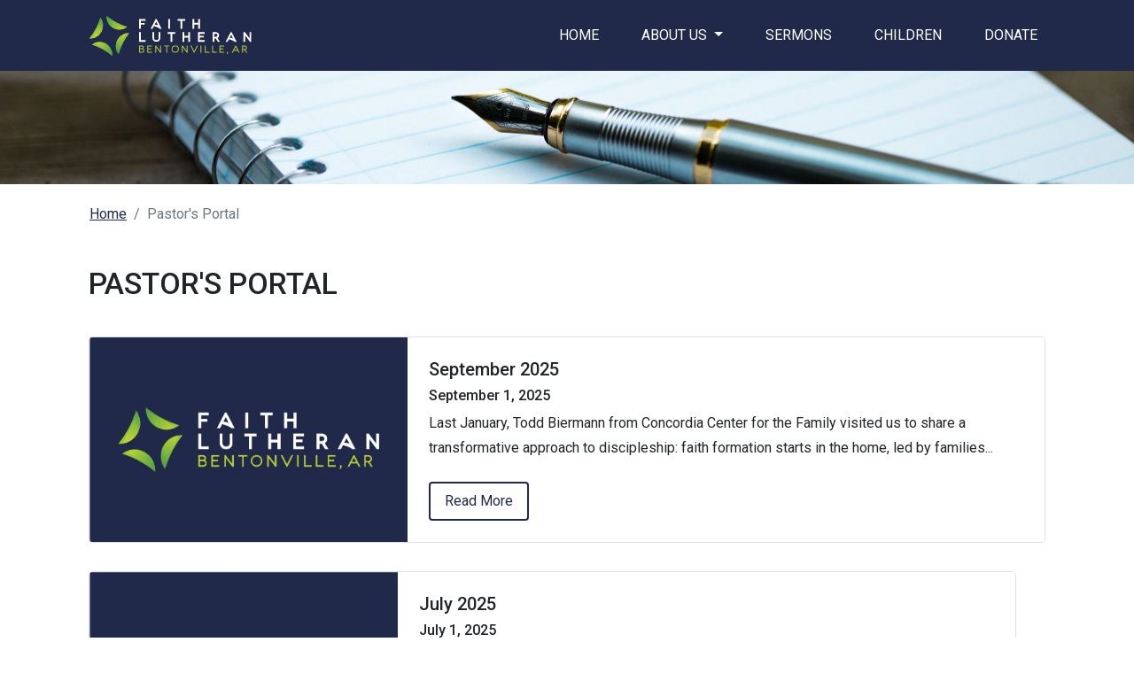

--- FILE ---
content_type: text/html; charset=UTF-8
request_url: https://www.faithbentonville.com/pastors-portal.php
body_size: 5298
content:
<!doctype html>
<html lang="en">
  <head>
    <head>
  <!-- Global site tag (gtag.js) - Google Analytics -->
  <script async src="https://www.googletagmanager.com/gtag/js?id=UA-164581344-1"></script>
  <script>
    window.dataLayer = window.dataLayer || [];
    function gtag(){dataLayer.push(arguments);}
    gtag('js', new Date());

    gtag('config', 'UA-164581344-1');
  </script>

  <!-- Required meta tags -->
  <meta charset="utf-8">
  <meta name="viewport" content="width=device-width, initial-scale=1, shrink-to-fit=no">

  <!-- Load Fonts -->
  <link rel="preconnect" href="https://fonts.gstatic.com">
  <link href="https://fonts.googleapis.com/css?family=Roboto:100,100i,300,300i,400,400i,500,500i,700,700i,900,900i" rel="stylesheet">
  <link href="https://fonts.googleapis.com/css?family=Niconne" rel="stylesheet">
  <link href="https://fonts.googleapis.com/css2?family=Open+Sans:wght@400;600;700&display=swap" rel="stylesheet">

  <!-- Bootstrap CSS -->
  <!-- <link rel="stylesheet" href="/css/bootstrap.min.css" /> -->
  <link rel="stylesheet" href="/css/main_style.css?version=1.0.16"/>

  <!-- Custom CSS -->
  <!-- <link rel="stylesheet" href="/css/main.css?v=1.11" /> -->
  <!-- <link rel="stylesheet" href="scss/test_main.css?v=1.11" /> -->

  <!-- Favicon -->
  <link rel="shortcut icon" type="image/png" href="/images/faith_favicon.png"/>

  <!-- Mobile Theme Color -->
  <meta name="theme-color" content="#21294A" />

  <title>Faith Lutheran Church</title>

  <meta name="keywords" content="Faith Bentonville, Faith, Faith Lutheran Church, Faith Lutheran, Lutheran Church, LCMS, church, churches, Bentonville, Arkansas, worship center, faith, mid-south district, Missouri Synod, Christ, Jesus, communion, baptism, God, grace">
  <meta name="description" content="Faith Lutheran Church (LCMS) in Bentonville, AR, is a growing community
  centered around Christ. Join us for service each Sunday at 10:15 AM.">
  <meta property="og:title" content="Faith Lutheran Church (LCMS) -  Bentonville, AR">
  <meta name="google-site-verification" content="84QluIAW4eVh96ldrduhm0J4DTCDjJy_5L_OgmzCCVo" />
<script>
  window.givingSettings = {
    flow_id: '4016a4ecf9f6698158ca',
  };
</script>
<script>
  (function(g, i, v, e) {
    if (!g.givingSettings) return;
    v = i.createElement('script');
    e = i.getElementsByTagName('script')[0];
    v.src = 'https://trigger.rebelgive.com/4016a4ecf9f6698158ca';
    e.parentNode.insertBefore(v, e);
  })(window, document);
</script>

</head>
  </head>

  <body onload="initReadingMode()">

    <!-- Header -->
    <!--  Top Navigation -->
<div class="jumbotron footer fixed-top">
  <div class="container">
    <nav class="navbar navbar-expand-lg navbar-dark">
      <a class="navbar-brand" href="/index.php"><img src="/svg/faith-logo-2020.svg" height=45 alt="Faith Lutheran Church in Bentonville, AR"></a>
      <button class="navbar-toggler" type="button" data-toggle="collapse" data-target="#navbarSupportedContent" aria-controls="navbarSupportedContent" aria-expanded="false" aria-label="Toggle navigation">
        <span class="navbar-toggler-icon"></span>
      </button>

      <div class="collapse navbar-collapse justify-content-end" id="navbarSupportedContent">
        <ul class="navbar-nav">
          <li class="nav-item active">
            <a class="nav-link" href="/index.php">Home <span class="sr-only">(current)</span></a>
          </li>
          <li class="nav-item dropdown">
            <a class="nav-link dropdown-toggle" href="#" id="navbarDropdown" role="button" data-toggle="dropdown" aria-haspopup="true" aria-expanded="false">
              About Us
            </a>
            <div class="dropdown-menu" aria-labelledby="navbarDropdown">
              <a class="dropdown-item" href="/what_we_believe.php">What We Believe</a>
              <a class="dropdown-item" href="/meet-the-pastor.php">Meet the Pastor</a>
              <a class="dropdown-item" href="/pastors-portal.php">Pastor's Portal</a>
            </div>
          </li>
          <li class="nav-item">
            <a class="nav-link" href="https://youtube.com/faithbentonville" target="_youtube">Sermons</a>
          </li>
          <li class="nav-item">
            <a class="nav-link" href="/children.php">Children</a>
          </li>
          <li class="nav-item">
            <a class="nav-link" href="https://www.eservicepayments.com/cgi-bin/Vanco_ver3.vps?appver3=tYgT1GfNxRUldiimjHMvOdLZfixSiNfcr4W0HPr49SNskSODEa-Up5lt373GHnco2evTpo0mld6BrVzd2nG0pyNHjmtl9K9X4A-O2F2NKno=&ver=3" target="_blank">Donate</a>
          </li>
        </ul>
      </div>
    </nav>
  </div>
</div>
<!-- End Top Navigation -->
    <!-- End Header -->

    <div id="childrenBanner" class="jumbotron" style="background-image: url('../images/aaron-burden-xG8IQMqMITM-unsplash.jpg'); background-position: 50% 60%;">
    </div>

    <button onclick="topFunction()" id="backToTopBtn" title="Go to top">
      <svg version="1.1" id="Layer_1" xmlns="http://www.w3.org/2000/svg" xmlns:xlink="http://www.w3.org/1999/xlink" x="0px" y="0px"
         viewBox="0 0 24 24" style="enable-background:new 0 0 24 24;" xml:space="preserve">
      <style type="text/css">
        .st0{fill:none;}
      </style>
      <rect class="st0" width="24" height="24"/>
      <g>
        <path d="M6.7,15.7c-0.1-0.1-0.1-0.2-0.2-0.2c-0.1-0.1-0.1-0.2-0.1-0.3c0-0.1,0-0.2,0.1-0.3c0-0.1,0.1-0.2,0.1-0.2l5.8-6.5l5.8,6.6
          c0.1,0.1,0.1,0.1,0.1,0.2c0,0.1,0.1,0.2,0.1,0.3c0,0.2-0.1,0.4-0.2,0.6c-0.1,0.1-0.3,0.2-0.5,0.2c-0.1,0-0.2,0-0.3-0.1
          c-0.1,0-0.2-0.1-0.3-0.2l-4.6-5.2l-4.6,5.2c-0.1,0.1-0.2,0.1-0.2,0.2c-0.1,0-0.2,0.1-0.3,0.1c-0.1,0-0.2,0-0.3-0.1
          C6.8,15.8,6.7,15.8,6.7,15.7z" fill="white"/>
      </g>
      </svg>
    </button>

      <div class="container">
        <div class="row pt-0p5rem pb-2rem">
          <nav aria-label="breadcrumb">
            <ol class="breadcrumb">
              <li class="breadcrumb-item"><a href="../index.html">Home</a></li>
              <li class="breadcrumb-item active" aria-current="page">Pastor's Portal</li>
            </ol>
          </nav>
        </div>
        <div class="row pb-1rem">
          <div class="col">
            <h1 class="mb-1p5rem text-uppercase">Pastor's Portal</h1>
          </div>
        </div>
        <div style="padding-left: 15px; padding-right:15px;">
          <div class="row">
            <!-- Articles -->
                          <div class="border rounded mb-2rem">
                <div class="row">
                  <div class="col-md-4 pr-0rem pl-0rem">
                    <div class="h-100 card-img-left" style="background-image: url('images/faith-lutheran-bentonville.jpg  '); background-position: center; min-height: 200px; background-size: cover;">
                    </div>
                  </div>
                  <div class="col-md-8 pl-0rem pr-0rem">
                    <div class="card-body-right pl-1p5rem pr-1p5rem bg-white">
                      <h3 class="mb-0p5rem pt-1p5rem">September 2025</h3>
                      <h4 class="">September 1, 2025</h4>
                      <p class="pb-0p5rem">Last January, Todd Biermann from Concordia Center for the Family visited us to share a transformative approach to discipleship: faith formation starts in the home, led by families...</p>
                      <a href="pastors-portal/pastors-portal.php?date=2025-09-01" class="btn btn-outline-primary mt-1rem mb-1p5rem">Read More</a>
                    </div>
                  </div>
                </div>
              </div>
                            <div class="border rounded mb-2rem">
                <div class="row">
                  <div class="col-md-4 pr-0rem pl-0rem">
                    <div class="h-100 card-img-left" style="background-image: url('images/faith-lutheran-bentonville.jpg  '); background-position: center; min-height: 200px; background-size: cover;">
                    </div>
                  </div>
                  <div class="col-md-8 pl-0rem pr-0rem">
                    <div class="card-body-right pl-1p5rem pr-1p5rem bg-white">
                      <h3 class="mb-0p5rem pt-1p5rem">July 2025</h3>
                      <h4 class="">July 1, 2025</h4>
                      <p class="pb-0p5rem">In the month of July, as we celebrate Independence Day, our thoughts often turn to freedom. We certainly cherish the freedoms we have today...</p>
                      <a href="pastors-portal/pastors-portal.php?date=2025-07-01" class="btn btn-outline-primary mt-1rem mb-1p5rem">Read More</a>
                    </div>
                  </div>
                </div>
              </div>
                            <div class="border rounded mb-2rem">
                <div class="row">
                  <div class="col-md-4 pr-0rem pl-0rem">
                    <div class="h-100 card-img-left" style="background-image: url('images/faith-lutheran-bentonville.jpg  '); background-position: center; min-height: 200px; background-size: cover;">
                    </div>
                  </div>
                  <div class="col-md-8 pl-0rem pr-0rem">
                    <div class="card-body-right pl-1p5rem pr-1p5rem bg-white">
                      <h3 class="mb-0p5rem pt-1p5rem">June 2025</h3>
                      <h4 class="">June 1, 2025</h4>
                      <p class="pb-0p5rem">As June begins, the church enters the season of Pentecost, its longest, stretching from Sunday, June 8th to November 23rd. Pentecost marks the Holy Spirit’s arrival upon the early church, an event detailed in the book...</p>
                      <a href="pastors-portal/pastors-portal.php?date=2025-06-01" class="btn btn-outline-primary mt-1rem mb-1p5rem">Read More</a>
                    </div>
                  </div>
                </div>
              </div>
                            <div class="border rounded mb-2rem">
                <div class="row">
                  <div class="col-md-4 pr-0rem pl-0rem">
                    <div class="h-100 card-img-left" style="background-image: url('images/faith-lutheran-bentonville.jpg  '); background-position: center; min-height: 200px; background-size: cover;">
                    </div>
                  </div>
                  <div class="col-md-8 pl-0rem pr-0rem">
                    <div class="card-body-right pl-1p5rem pr-1p5rem bg-white">
                      <h3 class="mb-0p5rem pt-1p5rem">Faith Lutheran Bentonville</h3>
                      <h4 class="">February 1, 2022</h4>
                      <p class="pb-0p5rem">When our strategic planning committee met back in October and again in December, one of the things we focused on was what makes us stand out from other churches around us. Everyone agreed that our Lutheran theology...</p>
                      <a href="pastors-portal/pastors-portal.php?date=2022-02-01" class="btn btn-outline-primary mt-1rem mb-1p5rem">Read More</a>
                    </div>
                  </div>
                </div>
              </div>
                            <div class="border rounded mb-2rem">
                <div class="row">
                  <div class="col-md-4 pr-0rem pl-0rem">
                    <div class="h-100 card-img-left" style="background-image: url('images/remi-walle-UOwvwZ9Dy6w-unsplash.jpg  '); background-position: center; min-height: 200px; background-size: cover;">
                    </div>
                  </div>
                  <div class="col-md-8 pl-0rem pr-0rem">
                    <div class="card-body-right pl-1p5rem pr-1p5rem bg-white">
                      <h3 class="mb-0p5rem pt-1p5rem">A Volunteer?</h3>
                      <h4 class="">January 1, 2022</h4>
                      <p class="pb-0p5rem">There is a word we use a lot in the church, and it’s a word that we really should put to rest.  So, as we come to the time of year when many people make New Year’s resolutions, let’s resolve, as God’s people, to remove from our vocabulary the word “volunteer." Now there is nothing wrong with being a volunteer...</p>
                      <a href="pastors-portal/pastors-portal.php?date=2022-01-01" class="btn btn-outline-primary mt-1rem mb-1p5rem">Read More</a>
                    </div>
                  </div>
                </div>
              </div>
                          <!-- End Articles -->
          </div>
        </div>
        <div class="row pb-2rem">
          <div class="col-md-12">
            <nav aria-label="Page navigation example">
              <ul class="pagination justify-content-center">
                <li class="page-item disabled"><a class="page-link" href="#">Previous</a></li>                <li class="page-item"><a class="page-link active" href="#">1</a></li><li class="page-item"><a class="page-link" href="pastors-portal.php?page=2">2</a></li><li class="page-item"><a class="page-link" href="pastors-portal.php?page=3">3</a></li><li class="page-item"><a class="page-link" href="pastors-portal.php?page=4">4</a></li><li class="page-item"><a class="page-link" href="pastors-portal.php?page=5">5</a></li><li class="page-item"><a class="page-link" href="pastors-portal.php?page=6">6</a></li>                <li class="page-item"><a class="page-link" href="pastors-portal.php?page=2">Next</a></li>              </ul>
            </nav>
          </div>
        </div>
      </div>
    </div>


    <!-- Footer -->
    <!-- Begin Footer -->
<div class="jumbotron footer">
  <div class="container">
    <div class="row pt-4rem">
      <div class="col-md-4 pb-2rem">
        <h3>CONTACT US</h3>
        <p>1602 NW 12th St.<br/>
           Bentonville, AR 72712<br/>
           <a class="darkBgLink" href="tel:479-273-9419">479-273-9419</a><br/>
           <a class="darkBgLink" href="/cdn-cgi/l/email-protection#96f9f0f0fff5f3d6f0f7ffe2fef4f3f8e2f9f8e0fffafaf3b8f5f9fb"><span class="__cf_email__" data-cfemail="1a757c7c73797f5a7c7b736e72787f746e75746c7376767f34797577">[email&#160;protected]</span></a><br/>
           Tue Wed Thu 11:00 AM – 3:00 PM<br/>
           Rev. David Schmidt<br/>
         </p>
      </div>
      <div class="col-md-4 pb-2rem pl-3rem-md">
        <h3>FOLLOW US</h3>
        <ul>
          <li class="pb-3rem">
            <a class="text-decoration-none darkBgLink" href="https://www.facebook.com/faithbentonville" target="_blank">
              <div class="d-inline-block mr-2 align-top text-center" style="width: 24px; height: 24px;">
                <svg xmlns="http://www.w3.org/2000/svg" viewBox="0 0 448 512" style="width: 24px; height: 24px;"><path id="facebook" d="M448 80v352c0 26.5-21.5 48-48 48h-85.3V302.8h60.6l8.7-67.6h-69.3V192c0-19.6 5.4-32.9 33.5-32.9H384V98.7c-6.2-.8-27.4-2.7-52.2-2.7-51.6 0-87 31.5-87 89.4v49.9H184v67.6h60.9V480H48c-26.5 0-48-21.5-48-48V80c0-26.5 21.5-48 48-48h352c26.5 0 48 21.5 48 48z" fill="white"/></svg>
              </div>
            </a>
            <a class="text-decoration-none darkBgLink" href="https://twitter.com/faithnwa" target="_blank">
              <div class="d-inline-block mr-2 align-top text-center" style="width: 24px; height: 24px;">
                <svg xmlns="http://www.w3.org/2000/svg" viewBox="0 0 448 512" style="width: 24px; height: 24px;"><path id="twitter" d="M400 32H48C21.5 32 0 53.5 0 80v352c0 26.5 21.5 48 48 48h352c26.5 0 48-21.5 48-48V80c0-26.5-21.5-48-48-48zm-48.9 158.8c.2 2.8.2 5.7.2 8.5 0 86.7-66 186.6-186.6 186.6-37.2 0-71.7-10.8-100.7-29.4 5.3.6 10.4.8 15.8.8 30.7 0 58.9-10.4 81.4-28-28.8-.6-53-19.5-61.3-45.5 10.1 1.5 19.2 1.5 29.6-1.2-30-6.1-52.5-32.5-52.5-64.4v-.8c8.7 4.9 18.9 7.9 29.6 8.3a65.447 65.447 0 0 1-29.2-54.6c0-12.2 3.2-23.4 8.9-33.1 32.3 39.8 80.8 65.8 135.2 68.6-9.3-44.5 24-80.6 64-80.6 18.9 0 35.9 7.9 47.9 20.7 14.8-2.8 29-8.3 41.6-15.8-4.9 15.2-15.2 28-28.8 36.1 13.2-1.4 26-5.1 37.8-10.2-8.9 13.1-20.1 24.7-32.9 34z" fill="white"/></svg>
              </div>
            </a>
          </li>
        </ul>
        <h3>MEMBERS</h3>
        <a class="darkBgLink" href="https://www.eservicepayments.com/cgi-bin/Vanco_ver3.vps?appver3=tYgT1GfNxRUldiimjHMvOdLZfixSiNfcr4W0HPr49SNskSODEa-Up5lt373GHnco2evTpo0mld6BrVzd2nG0pyNHjmtl9K9X4A-O2F2NKno=&ver=3" target="_blank">Online Giving</a>
      </div>
      <div class="col-md-4 pb-4rem">
          <a href="https://www.lcms.org/" target="_blank"><img src="/images/lcms-logo.png"  alt="Lutheran Church&mdash;Missouri Synod"></a>
          <p class="f-0p875 mb-0">Faith Lutheran Church is a member of the Lutheran Church&mdash;Missouri Synod (LCMS)</p>
          <a class="f-0p875 darkBgLink" href="https://www.lcms.org/" target="_blank">Learn More</a>
          <p class="pt-2rem f-0p875">© 2022 Faith Lutheran Church. All rights reserved.</p>
      </div>
    </div>
  </div>
</div>
<!-- End Footer -->
    <!-- End Footer -->


    <!-- Optional JavaScript -->
    <!-- jQuery first, then Popper.js, then Bootstrap JS -->
    <script data-cfasync="false" src="/cdn-cgi/scripts/5c5dd728/cloudflare-static/email-decode.min.js"></script><script src="https://code.jquery.com/jquery-3.3.1.slim.min.js" integrity="sha384-q8i/X+965DzO0rT7abK41JStQIAqVgRVzpbzo5smXKp4YfRvH+8abtTE1Pi6jizo" crossorigin="anonymous"></script>
    <!-- <script src="https://cdnjs.cloudflare.com/ajax/libs/popper.js/1.14.3/umd/popper.min.js" integrity="sha384-ZMP7rVo3mIykV+2+9J3UJ46jBk0WLaUAdn689aCwoqbBJiSnjAK/l8WvCWPIPm49" crossorigin="anonymous"></script> -->
    <script src="../js/bootstrap.bundle.min.js"></script>
    <script src="../js/main.js"></script>
    <script src="../js/readingTools.js"></script>
  <script defer src="https://static.cloudflareinsights.com/beacon.min.js/vcd15cbe7772f49c399c6a5babf22c1241717689176015" integrity="sha512-ZpsOmlRQV6y907TI0dKBHq9Md29nnaEIPlkf84rnaERnq6zvWvPUqr2ft8M1aS28oN72PdrCzSjY4U6VaAw1EQ==" data-cf-beacon='{"version":"2024.11.0","token":"a0bda54d80b24c8aa2b35a3a72c4cb48","r":1,"server_timing":{"name":{"cfCacheStatus":true,"cfEdge":true,"cfExtPri":true,"cfL4":true,"cfOrigin":true,"cfSpeedBrain":true},"location_startswith":null}}' crossorigin="anonymous"></script>
</body>
</html>


--- FILE ---
content_type: text/css
request_url: https://www.faithbentonville.com/css/main_style.css?version=1.0.16
body_size: 45645
content:
*,*::before,*::after{box-sizing:border-box}html{font-family:sans-serif;line-height:1.15;-webkit-text-size-adjust:100%;-webkit-tap-highlight-color:rgba(0,0,0,0)}article,aside,figcaption,figure,footer,header,hgroup,main,nav,section{display:block}body{margin:0;font-family:-apple-system,BlinkMacSystemFont,"Segoe UI",Roboto,"Helvetica Neue",Arial,"Noto Sans","Liberation Sans",sans-serif,"Apple Color Emoji","Segoe UI Emoji","Segoe UI Symbol","Noto Color Emoji";font-size:1rem;font-weight:400;line-height:1.75;color:#212529;text-align:left;background-color:#fff}[tabindex="-1"]:focus:not(:focus-visible){outline:0 !important}hr{box-sizing:content-box;height:0;overflow:visible}h1,h2,h3,h4,h5,h6{margin-top:0;margin-bottom:.5rem}p{margin-top:0;margin-bottom:0}abbr[title],abbr[data-original-title]{text-decoration:underline;-webkit-text-decoration:underline dotted;text-decoration:underline dotted;cursor:help;border-bottom:0;-webkit-text-decoration-skip-ink:none;text-decoration-skip-ink:none}address{margin-bottom:1rem;font-style:normal;line-height:inherit}ol,ul,dl{margin-top:0;margin-bottom:1rem}ol ol,ul ul,ol ul,ul ol{margin-bottom:0}dt{font-weight:700}dd{margin-bottom:.5rem;margin-left:0}blockquote{margin:0 0 1rem}b,strong{font-weight:bolder}small{font-size:80%}sub,sup{position:relative;font-size:75%;line-height:0;vertical-align:baseline}sub{bottom:-0.25em}sup{top:-0.5em}a{color:#21294a;text-decoration:underline;background-color:transparent}a:hover{color:#090c15;text-decoration:none}a:not([href]):not([class]){color:inherit;text-decoration:none}a:not([href]):not([class]):hover{color:inherit;text-decoration:none}pre,code,kbd,samp{font-family:SFMono-Regular,Menlo,Monaco,Consolas,"Liberation Mono","Courier New",monospace;font-size:1em}pre{margin-top:0;margin-bottom:1rem;overflow:auto;-ms-overflow-style:scrollbar}figure{margin:0 0 1rem}img{vertical-align:middle;border-style:none}svg{overflow:hidden;vertical-align:middle}table{border-collapse:collapse}caption{padding-top:.75rem;padding-bottom:.75rem;color:#6c757d;text-align:left;caption-side:bottom}th{text-align:inherit;text-align:-webkit-match-parent}label{display:inline-block;margin-bottom:.5rem}button{border-radius:0}button:focus:not(:focus-visible){outline:0}input,button,select,optgroup,textarea{margin:0;font-family:inherit;font-size:inherit;line-height:inherit}button,input{overflow:visible}button,select{text-transform:none}[role=button]{cursor:pointer}select{word-wrap:normal}button,[type=button],[type=reset],[type=submit]{-webkit-appearance:button}button:not(:disabled),[type=button]:not(:disabled),[type=reset]:not(:disabled),[type=submit]:not(:disabled){cursor:pointer}button::-moz-focus-inner,[type=button]::-moz-focus-inner,[type=reset]::-moz-focus-inner,[type=submit]::-moz-focus-inner{padding:0;border-style:none}input[type=radio],input[type=checkbox]{box-sizing:border-box;padding:0}textarea{overflow:auto;resize:vertical}fieldset{min-width:0;padding:0;margin:0;border:0}legend{display:block;width:100%;max-width:100%;padding:0;margin-bottom:.5rem;font-size:1.5rem;line-height:inherit;color:inherit;white-space:normal}progress{vertical-align:baseline}[type=number]::-webkit-inner-spin-button,[type=number]::-webkit-outer-spin-button{height:auto}[type=search]{outline-offset:-2px;-webkit-appearance:none}[type=search]::-webkit-search-decoration{-webkit-appearance:none}::-webkit-file-upload-button{font:inherit;-webkit-appearance:button}output{display:inline-block}summary{display:list-item;cursor:pointer}template{display:none}[hidden]{display:none !important}h1,h2,h3,h4,h5,h6,.h1,.h2,.h3,.h4,.h5,.h6{margin-bottom:.5rem;font-weight:500;line-height:1.2}h1,.h1{font-size:2.125rem}h2,.h2{font-size:1.5rem}h3,.h3{font-size:1.25rem}h4,.h4{font-size:1rem}h5,.h5{font-size:1rem}h6,.h6{font-size:0.8rem}.lead{font-size:1.25rem;font-weight:300}.display-1{font-size:4rem;font-weight:500;line-height:1.2}.display-2{font-size:3rem;font-weight:500;line-height:1.2}.display-3{font-size:2rem;font-weight:500;line-height:1.2}.display-4{font-size:1rem;font-weight:500;line-height:1.2}hr{margin-top:1rem;margin-bottom:1rem;border:0;border-top:1px solid rgba(0,0,0,.1)}small,.small{font-size:80%;font-weight:400}mark,.mark{padding:.2em;background-color:#fcf8e3}.list-unstyled{padding-left:0;list-style:none}.list-inline{padding-left:0;list-style:none}.list-inline-item{display:inline-block}.list-inline-item:not(:last-child){margin-right:.5rem}.initialism{font-size:90%;text-transform:uppercase}.blockquote{margin-bottom:1rem;font-size:1.25rem}.blockquote-footer{display:block;font-size:80%;color:#6c757d}.blockquote-footer::before{content:"— "}.img-fluid{max-width:100%;height:auto}.img-thumbnail{padding:.25rem;background-color:#fff;border:1px solid #dee2e6;border-radius:.25rem;max-width:100%;height:auto}.figure{display:inline-block}.figure-img{margin-bottom:.5rem;line-height:1}.figure-caption{font-size:90%;color:#6c757d}.container,.container-fluid,.container-xl,.container-lg,.container-md,.container-sm{width:100%;padding-right:15px;padding-left:15px;margin-right:auto;margin-left:auto}@media(min-width: 576px){.container-sm,.container{max-width:540px}}@media(min-width: 768px){.container-md,.container-sm,.container{max-width:720px}}@media(min-width: 992px){.container-lg,.container-md,.container-sm,.container{max-width:960px}}@media(min-width: 1200px){.container-xl,.container-lg,.container-md,.container-sm,.container{max-width:1140px}}.row{display:flex;flex-wrap:wrap;margin-right:-15px;margin-left:-15px}.no-gutters{margin-right:0;margin-left:0}.no-gutters>.col,.no-gutters>[class*=col-]{padding-right:0;padding-left:0}.col-xl,.col-xl-auto,.col-xl-12,.col-xl-11,.col-xl-10,.col-xl-9,.col-xl-8,.col-xl-7,.col-xl-6,.col-xl-5,.col-xl-4,.col-xl-3,.col-xl-2,.col-xl-1,.col-lg,.col-lg-auto,.col-lg-12,.col-lg-11,.col-lg-10,.col-lg-9,.col-lg-8,.col-lg-7,.col-lg-6,.col-lg-5,.col-lg-4,.col-lg-3,.col-lg-2,.col-lg-1,.col-md,.col-md-auto,.col-md-12,.col-md-11,.col-md-10,.col-md-9,.col-md-8,.col-md-7,.col-md-6,.col-md-5,.col-md-4,.col-md-3,.col-md-2,.col-md-1,.col-sm,.col-sm-auto,.col-sm-12,.col-sm-11,.col-sm-10,.col-sm-9,.col-sm-8,.col-sm-7,.col-sm-6,.col-sm-5,.col-sm-4,.col-sm-3,.col-sm-2,.col-sm-1,.col,.col-auto,.col-12,.col-11,.col-10,.col-9,.col-8,.col-7,.col-6,.col-5,.col-4,.col-3,.col-2,.col-1{position:relative;width:100%;padding-right:15px;padding-left:15px}.col{flex-basis:0;flex-grow:1;max-width:100%}.row-cols-1>*{flex:0 0 100%;max-width:100%}.row-cols-2>*{flex:0 0 50%;max-width:50%}.row-cols-3>*{flex:0 0 33.3333333333%;max-width:33.3333333333%}.row-cols-4>*{flex:0 0 25%;max-width:25%}.row-cols-5>*{flex:0 0 20%;max-width:20%}.row-cols-6>*{flex:0 0 16.6666666667%;max-width:16.6666666667%}.col-auto{flex:0 0 auto;width:auto;max-width:100%}.col-1{flex:0 0 8.3333333333%;max-width:8.3333333333%}.col-2{flex:0 0 16.6666666667%;max-width:16.6666666667%}.col-3{flex:0 0 25%;max-width:25%}.col-4{flex:0 0 33.3333333333%;max-width:33.3333333333%}.col-5{flex:0 0 41.6666666667%;max-width:41.6666666667%}.col-6{flex:0 0 50%;max-width:50%}.col-7{flex:0 0 58.3333333333%;max-width:58.3333333333%}.col-8{flex:0 0 66.6666666667%;max-width:66.6666666667%}.col-9{flex:0 0 75%;max-width:75%}.col-10{flex:0 0 83.3333333333%;max-width:83.3333333333%}.col-11{flex:0 0 91.6666666667%;max-width:91.6666666667%}.col-12{flex:0 0 100%;max-width:100%}.order-first{order:-1}.order-last{order:13}.order-0{order:0}.order-1{order:1}.order-2{order:2}.order-3{order:3}.order-4{order:4}.order-5{order:5}.order-6{order:6}.order-7{order:7}.order-8{order:8}.order-9{order:9}.order-10{order:10}.order-11{order:11}.order-12{order:12}.offset-1{margin-left:8.3333333333%}.offset-2{margin-left:16.6666666667%}.offset-3{margin-left:25%}.offset-4{margin-left:33.3333333333%}.offset-5{margin-left:41.6666666667%}.offset-6{margin-left:50%}.offset-7{margin-left:58.3333333333%}.offset-8{margin-left:66.6666666667%}.offset-9{margin-left:75%}.offset-10{margin-left:83.3333333333%}.offset-11{margin-left:91.6666666667%}@media(min-width: 576px){.col-sm{flex-basis:0;flex-grow:1;max-width:100%}.row-cols-sm-1>*{flex:0 0 100%;max-width:100%}.row-cols-sm-2>*{flex:0 0 50%;max-width:50%}.row-cols-sm-3>*{flex:0 0 33.3333333333%;max-width:33.3333333333%}.row-cols-sm-4>*{flex:0 0 25%;max-width:25%}.row-cols-sm-5>*{flex:0 0 20%;max-width:20%}.row-cols-sm-6>*{flex:0 0 16.6666666667%;max-width:16.6666666667%}.col-sm-auto{flex:0 0 auto;width:auto;max-width:100%}.col-sm-1{flex:0 0 8.3333333333%;max-width:8.3333333333%}.col-sm-2{flex:0 0 16.6666666667%;max-width:16.6666666667%}.col-sm-3{flex:0 0 25%;max-width:25%}.col-sm-4{flex:0 0 33.3333333333%;max-width:33.3333333333%}.col-sm-5{flex:0 0 41.6666666667%;max-width:41.6666666667%}.col-sm-6{flex:0 0 50%;max-width:50%}.col-sm-7{flex:0 0 58.3333333333%;max-width:58.3333333333%}.col-sm-8{flex:0 0 66.6666666667%;max-width:66.6666666667%}.col-sm-9{flex:0 0 75%;max-width:75%}.col-sm-10{flex:0 0 83.3333333333%;max-width:83.3333333333%}.col-sm-11{flex:0 0 91.6666666667%;max-width:91.6666666667%}.col-sm-12{flex:0 0 100%;max-width:100%}.order-sm-first{order:-1}.order-sm-last{order:13}.order-sm-0{order:0}.order-sm-1{order:1}.order-sm-2{order:2}.order-sm-3{order:3}.order-sm-4{order:4}.order-sm-5{order:5}.order-sm-6{order:6}.order-sm-7{order:7}.order-sm-8{order:8}.order-sm-9{order:9}.order-sm-10{order:10}.order-sm-11{order:11}.order-sm-12{order:12}.offset-sm-0{margin-left:0}.offset-sm-1{margin-left:8.3333333333%}.offset-sm-2{margin-left:16.6666666667%}.offset-sm-3{margin-left:25%}.offset-sm-4{margin-left:33.3333333333%}.offset-sm-5{margin-left:41.6666666667%}.offset-sm-6{margin-left:50%}.offset-sm-7{margin-left:58.3333333333%}.offset-sm-8{margin-left:66.6666666667%}.offset-sm-9{margin-left:75%}.offset-sm-10{margin-left:83.3333333333%}.offset-sm-11{margin-left:91.6666666667%}}@media(min-width: 768px){.col-md{flex-basis:0;flex-grow:1;max-width:100%}.row-cols-md-1>*{flex:0 0 100%;max-width:100%}.row-cols-md-2>*{flex:0 0 50%;max-width:50%}.row-cols-md-3>*{flex:0 0 33.3333333333%;max-width:33.3333333333%}.row-cols-md-4>*{flex:0 0 25%;max-width:25%}.row-cols-md-5>*{flex:0 0 20%;max-width:20%}.row-cols-md-6>*{flex:0 0 16.6666666667%;max-width:16.6666666667%}.col-md-auto{flex:0 0 auto;width:auto;max-width:100%}.col-md-1{flex:0 0 8.3333333333%;max-width:8.3333333333%}.col-md-2{flex:0 0 16.6666666667%;max-width:16.6666666667%}.col-md-3{flex:0 0 25%;max-width:25%}.col-md-4{flex:0 0 33.3333333333%;max-width:33.3333333333%}.col-md-5{flex:0 0 41.6666666667%;max-width:41.6666666667%}.col-md-6{flex:0 0 50%;max-width:50%}.col-md-7{flex:0 0 58.3333333333%;max-width:58.3333333333%}.col-md-8{flex:0 0 66.6666666667%;max-width:66.6666666667%}.col-md-9{flex:0 0 75%;max-width:75%}.col-md-10{flex:0 0 83.3333333333%;max-width:83.3333333333%}.col-md-11{flex:0 0 91.6666666667%;max-width:91.6666666667%}.col-md-12{flex:0 0 100%;max-width:100%}.order-md-first{order:-1}.order-md-last{order:13}.order-md-0{order:0}.order-md-1{order:1}.order-md-2{order:2}.order-md-3{order:3}.order-md-4{order:4}.order-md-5{order:5}.order-md-6{order:6}.order-md-7{order:7}.order-md-8{order:8}.order-md-9{order:9}.order-md-10{order:10}.order-md-11{order:11}.order-md-12{order:12}.offset-md-0{margin-left:0}.offset-md-1{margin-left:8.3333333333%}.offset-md-2{margin-left:16.6666666667%}.offset-md-3{margin-left:25%}.offset-md-4{margin-left:33.3333333333%}.offset-md-5{margin-left:41.6666666667%}.offset-md-6{margin-left:50%}.offset-md-7{margin-left:58.3333333333%}.offset-md-8{margin-left:66.6666666667%}.offset-md-9{margin-left:75%}.offset-md-10{margin-left:83.3333333333%}.offset-md-11{margin-left:91.6666666667%}}@media(min-width: 992px){.col-lg{flex-basis:0;flex-grow:1;max-width:100%}.row-cols-lg-1>*{flex:0 0 100%;max-width:100%}.row-cols-lg-2>*{flex:0 0 50%;max-width:50%}.row-cols-lg-3>*{flex:0 0 33.3333333333%;max-width:33.3333333333%}.row-cols-lg-4>*{flex:0 0 25%;max-width:25%}.row-cols-lg-5>*{flex:0 0 20%;max-width:20%}.row-cols-lg-6>*{flex:0 0 16.6666666667%;max-width:16.6666666667%}.col-lg-auto{flex:0 0 auto;width:auto;max-width:100%}.col-lg-1{flex:0 0 8.3333333333%;max-width:8.3333333333%}.col-lg-2{flex:0 0 16.6666666667%;max-width:16.6666666667%}.col-lg-3{flex:0 0 25%;max-width:25%}.col-lg-4{flex:0 0 33.3333333333%;max-width:33.3333333333%}.col-lg-5{flex:0 0 41.6666666667%;max-width:41.6666666667%}.col-lg-6{flex:0 0 50%;max-width:50%}.col-lg-7{flex:0 0 58.3333333333%;max-width:58.3333333333%}.col-lg-8{flex:0 0 66.6666666667%;max-width:66.6666666667%}.col-lg-9{flex:0 0 75%;max-width:75%}.col-lg-10{flex:0 0 83.3333333333%;max-width:83.3333333333%}.col-lg-11{flex:0 0 91.6666666667%;max-width:91.6666666667%}.col-lg-12{flex:0 0 100%;max-width:100%}.order-lg-first{order:-1}.order-lg-last{order:13}.order-lg-0{order:0}.order-lg-1{order:1}.order-lg-2{order:2}.order-lg-3{order:3}.order-lg-4{order:4}.order-lg-5{order:5}.order-lg-6{order:6}.order-lg-7{order:7}.order-lg-8{order:8}.order-lg-9{order:9}.order-lg-10{order:10}.order-lg-11{order:11}.order-lg-12{order:12}.offset-lg-0{margin-left:0}.offset-lg-1{margin-left:8.3333333333%}.offset-lg-2{margin-left:16.6666666667%}.offset-lg-3{margin-left:25%}.offset-lg-4{margin-left:33.3333333333%}.offset-lg-5{margin-left:41.6666666667%}.offset-lg-6{margin-left:50%}.offset-lg-7{margin-left:58.3333333333%}.offset-lg-8{margin-left:66.6666666667%}.offset-lg-9{margin-left:75%}.offset-lg-10{margin-left:83.3333333333%}.offset-lg-11{margin-left:91.6666666667%}}@media(min-width: 1200px){.col-xl{flex-basis:0;flex-grow:1;max-width:100%}.row-cols-xl-1>*{flex:0 0 100%;max-width:100%}.row-cols-xl-2>*{flex:0 0 50%;max-width:50%}.row-cols-xl-3>*{flex:0 0 33.3333333333%;max-width:33.3333333333%}.row-cols-xl-4>*{flex:0 0 25%;max-width:25%}.row-cols-xl-5>*{flex:0 0 20%;max-width:20%}.row-cols-xl-6>*{flex:0 0 16.6666666667%;max-width:16.6666666667%}.col-xl-auto{flex:0 0 auto;width:auto;max-width:100%}.col-xl-1{flex:0 0 8.3333333333%;max-width:8.3333333333%}.col-xl-2{flex:0 0 16.6666666667%;max-width:16.6666666667%}.col-xl-3{flex:0 0 25%;max-width:25%}.col-xl-4{flex:0 0 33.3333333333%;max-width:33.3333333333%}.col-xl-5{flex:0 0 41.6666666667%;max-width:41.6666666667%}.col-xl-6{flex:0 0 50%;max-width:50%}.col-xl-7{flex:0 0 58.3333333333%;max-width:58.3333333333%}.col-xl-8{flex:0 0 66.6666666667%;max-width:66.6666666667%}.col-xl-9{flex:0 0 75%;max-width:75%}.col-xl-10{flex:0 0 83.3333333333%;max-width:83.3333333333%}.col-xl-11{flex:0 0 91.6666666667%;max-width:91.6666666667%}.col-xl-12{flex:0 0 100%;max-width:100%}.order-xl-first{order:-1}.order-xl-last{order:13}.order-xl-0{order:0}.order-xl-1{order:1}.order-xl-2{order:2}.order-xl-3{order:3}.order-xl-4{order:4}.order-xl-5{order:5}.order-xl-6{order:6}.order-xl-7{order:7}.order-xl-8{order:8}.order-xl-9{order:9}.order-xl-10{order:10}.order-xl-11{order:11}.order-xl-12{order:12}.offset-xl-0{margin-left:0}.offset-xl-1{margin-left:8.3333333333%}.offset-xl-2{margin-left:16.6666666667%}.offset-xl-3{margin-left:25%}.offset-xl-4{margin-left:33.3333333333%}.offset-xl-5{margin-left:41.6666666667%}.offset-xl-6{margin-left:50%}.offset-xl-7{margin-left:58.3333333333%}.offset-xl-8{margin-left:66.6666666667%}.offset-xl-9{margin-left:75%}.offset-xl-10{margin-left:83.3333333333%}.offset-xl-11{margin-left:91.6666666667%}}.btn{display:inline-block;font-weight:400;color:#212529;text-align:center;text-decoration:none;vertical-align:middle;-webkit-user-select:none;-moz-user-select:none;-ms-user-select:none;user-select:none;background-color:transparent;border:2px solid transparent;padding:.5rem 1rem;font-size:1rem;line-height:1.5;border-radius:.25rem;transition:color .15s ease-in-out,background-color .15s ease-in-out,border-color .15s ease-in-out,box-shadow .15s ease-in-out}@media(prefers-reduced-motion: reduce){.btn{transition:none}}.btn:hover{color:#212529;text-decoration:none}.btn:focus,.btn.focus{outline:0;box-shadow:0 0 0 .2rem rgba(33,41,74,.25)}.btn.disabled,.btn:disabled{opacity:.65}.btn:not(:disabled):not(.disabled){cursor:pointer}a.btn.disabled,fieldset:disabled a.btn{pointer-events:none}.btn-primary{color:#fff;background-color:#21294a;border-color:#21294a}.btn-primary:hover{color:#fff;background-color:#151a30;border-color:#111527}.btn-primary:focus,.btn-primary.focus{color:#fff;background-color:#151a30;border-color:#111527;box-shadow:0 0 0 .2rem rgba(66,73,101,.5)}.btn-primary.disabled,.btn-primary:disabled{color:#fff;background-color:#21294a;border-color:#21294a}.btn-primary:not(:disabled):not(.disabled):active,.btn-primary:not(:disabled):not(.disabled).active,.show>.btn-primary.dropdown-toggle{color:#fff;background-color:#111527;border-color:#0d111e}.btn-primary:not(:disabled):not(.disabled):active:focus,.btn-primary:not(:disabled):not(.disabled).active:focus,.show>.btn-primary.dropdown-toggle:focus{box-shadow:0 0 0 .2rem rgba(66,73,101,.5)}.btn-secondary{color:#fff;background-color:#6c757d;border-color:#6c757d}.btn-secondary:hover{color:#fff;background-color:#5a6268;border-color:#545b62}.btn-secondary:focus,.btn-secondary.focus{color:#fff;background-color:#5a6268;border-color:#545b62;box-shadow:0 0 0 .2rem rgba(130,138,145,.5)}.btn-secondary.disabled,.btn-secondary:disabled{color:#fff;background-color:#6c757d;border-color:#6c757d}.btn-secondary:not(:disabled):not(.disabled):active,.btn-secondary:not(:disabled):not(.disabled).active,.show>.btn-secondary.dropdown-toggle{color:#fff;background-color:#545b62;border-color:#4e555b}.btn-secondary:not(:disabled):not(.disabled):active:focus,.btn-secondary:not(:disabled):not(.disabled).active:focus,.show>.btn-secondary.dropdown-toggle:focus{box-shadow:0 0 0 .2rem rgba(130,138,145,.5)}.btn-success{color:#fff;background-color:#28a745;border-color:#28a745}.btn-success:hover{color:#fff;background-color:#218838;border-color:#1e7e34}.btn-success:focus,.btn-success.focus{color:#fff;background-color:#218838;border-color:#1e7e34;box-shadow:0 0 0 .2rem rgba(72,180,97,.5)}.btn-success.disabled,.btn-success:disabled{color:#fff;background-color:#28a745;border-color:#28a745}.btn-success:not(:disabled):not(.disabled):active,.btn-success:not(:disabled):not(.disabled).active,.show>.btn-success.dropdown-toggle{color:#fff;background-color:#1e7e34;border-color:#1c7430}.btn-success:not(:disabled):not(.disabled):active:focus,.btn-success:not(:disabled):not(.disabled).active:focus,.show>.btn-success.dropdown-toggle:focus{box-shadow:0 0 0 .2rem rgba(72,180,97,.5)}.btn-info{color:#fff;background-color:#17a2b8;border-color:#17a2b8}.btn-info:hover{color:#fff;background-color:#138496;border-color:#117a8b}.btn-info:focus,.btn-info.focus{color:#fff;background-color:#138496;border-color:#117a8b;box-shadow:0 0 0 .2rem rgba(58,176,195,.5)}.btn-info.disabled,.btn-info:disabled{color:#fff;background-color:#17a2b8;border-color:#17a2b8}.btn-info:not(:disabled):not(.disabled):active,.btn-info:not(:disabled):not(.disabled).active,.show>.btn-info.dropdown-toggle{color:#fff;background-color:#117a8b;border-color:#10707f}.btn-info:not(:disabled):not(.disabled):active:focus,.btn-info:not(:disabled):not(.disabled).active:focus,.show>.btn-info.dropdown-toggle:focus{box-shadow:0 0 0 .2rem rgba(58,176,195,.5)}.btn-warning{color:#212529;background-color:#ffc107;border-color:#ffc107}.btn-warning:hover{color:#212529;background-color:#e0a800;border-color:#d39e00}.btn-warning:focus,.btn-warning.focus{color:#212529;background-color:#e0a800;border-color:#d39e00;box-shadow:0 0 0 .2rem rgba(222,170,12,.5)}.btn-warning.disabled,.btn-warning:disabled{color:#212529;background-color:#ffc107;border-color:#ffc107}.btn-warning:not(:disabled):not(.disabled):active,.btn-warning:not(:disabled):not(.disabled).active,.show>.btn-warning.dropdown-toggle{color:#212529;background-color:#d39e00;border-color:#c69500}.btn-warning:not(:disabled):not(.disabled):active:focus,.btn-warning:not(:disabled):not(.disabled).active:focus,.show>.btn-warning.dropdown-toggle:focus{box-shadow:0 0 0 .2rem rgba(222,170,12,.5)}.btn-danger{color:#fff;background-color:#dc3545;border-color:#dc3545}.btn-danger:hover{color:#fff;background-color:#c82333;border-color:#bd2130}.btn-danger:focus,.btn-danger.focus{color:#fff;background-color:#c82333;border-color:#bd2130;box-shadow:0 0 0 .2rem rgba(225,83,97,.5)}.btn-danger.disabled,.btn-danger:disabled{color:#fff;background-color:#dc3545;border-color:#dc3545}.btn-danger:not(:disabled):not(.disabled):active,.btn-danger:not(:disabled):not(.disabled).active,.show>.btn-danger.dropdown-toggle{color:#fff;background-color:#bd2130;border-color:#b21f2d}.btn-danger:not(:disabled):not(.disabled):active:focus,.btn-danger:not(:disabled):not(.disabled).active:focus,.show>.btn-danger.dropdown-toggle:focus{box-shadow:0 0 0 .2rem rgba(225,83,97,.5)}.btn-light{color:#212529;background-color:#f8f9fa;border-color:#f8f9fa}.btn-light:hover{color:#212529;background-color:#e2e6ea;border-color:#dae0e5}.btn-light:focus,.btn-light.focus{color:#212529;background-color:#e2e6ea;border-color:#dae0e5;box-shadow:0 0 0 .2rem rgba(216,217,219,.5)}.btn-light.disabled,.btn-light:disabled{color:#212529;background-color:#f8f9fa;border-color:#f8f9fa}.btn-light:not(:disabled):not(.disabled):active,.btn-light:not(:disabled):not(.disabled).active,.show>.btn-light.dropdown-toggle{color:#212529;background-color:#dae0e5;border-color:#d3d9df}.btn-light:not(:disabled):not(.disabled):active:focus,.btn-light:not(:disabled):not(.disabled).active:focus,.show>.btn-light.dropdown-toggle:focus{box-shadow:0 0 0 .2rem rgba(216,217,219,.5)}.btn-dark{color:#fff;background-color:#343a40;border-color:#343a40}.btn-dark:hover{color:#fff;background-color:#23272b;border-color:#1d2124}.btn-dark:focus,.btn-dark.focus{color:#fff;background-color:#23272b;border-color:#1d2124;box-shadow:0 0 0 .2rem rgba(82,88,93,.5)}.btn-dark.disabled,.btn-dark:disabled{color:#fff;background-color:#343a40;border-color:#343a40}.btn-dark:not(:disabled):not(.disabled):active,.btn-dark:not(:disabled):not(.disabled).active,.show>.btn-dark.dropdown-toggle{color:#fff;background-color:#1d2124;border-color:#171a1d}.btn-dark:not(:disabled):not(.disabled):active:focus,.btn-dark:not(:disabled):not(.disabled).active:focus,.show>.btn-dark.dropdown-toggle:focus{box-shadow:0 0 0 .2rem rgba(82,88,93,.5)}.btn-outline-primary{color:#21294a;border-color:#21294a}.btn-outline-primary:hover{color:#fff;background-color:#21294a;border-color:#21294a}.btn-outline-primary:focus,.btn-outline-primary.focus{box-shadow:0 0 0 .2rem rgba(33,41,74,.5)}.btn-outline-primary.disabled,.btn-outline-primary:disabled{color:#21294a;background-color:transparent}.btn-outline-primary:not(:disabled):not(.disabled):active,.btn-outline-primary:not(:disabled):not(.disabled).active,.show>.btn-outline-primary.dropdown-toggle{color:#fff;background-color:#21294a;border-color:#21294a}.btn-outline-primary:not(:disabled):not(.disabled):active:focus,.btn-outline-primary:not(:disabled):not(.disabled).active:focus,.show>.btn-outline-primary.dropdown-toggle:focus{box-shadow:0 0 0 .2rem rgba(33,41,74,.5)}.btn-outline-secondary{color:#6c757d;border-color:#6c757d}.btn-outline-secondary:hover{color:#fff;background-color:#6c757d;border-color:#6c757d}.btn-outline-secondary:focus,.btn-outline-secondary.focus{box-shadow:0 0 0 .2rem rgba(108,117,125,.5)}.btn-outline-secondary.disabled,.btn-outline-secondary:disabled{color:#6c757d;background-color:transparent}.btn-outline-secondary:not(:disabled):not(.disabled):active,.btn-outline-secondary:not(:disabled):not(.disabled).active,.show>.btn-outline-secondary.dropdown-toggle{color:#fff;background-color:#6c757d;border-color:#6c757d}.btn-outline-secondary:not(:disabled):not(.disabled):active:focus,.btn-outline-secondary:not(:disabled):not(.disabled).active:focus,.show>.btn-outline-secondary.dropdown-toggle:focus{box-shadow:0 0 0 .2rem rgba(108,117,125,.5)}.btn-outline-success{color:#28a745;border-color:#28a745}.btn-outline-success:hover{color:#fff;background-color:#28a745;border-color:#28a745}.btn-outline-success:focus,.btn-outline-success.focus{box-shadow:0 0 0 .2rem rgba(40,167,69,.5)}.btn-outline-success.disabled,.btn-outline-success:disabled{color:#28a745;background-color:transparent}.btn-outline-success:not(:disabled):not(.disabled):active,.btn-outline-success:not(:disabled):not(.disabled).active,.show>.btn-outline-success.dropdown-toggle{color:#fff;background-color:#28a745;border-color:#28a745}.btn-outline-success:not(:disabled):not(.disabled):active:focus,.btn-outline-success:not(:disabled):not(.disabled).active:focus,.show>.btn-outline-success.dropdown-toggle:focus{box-shadow:0 0 0 .2rem rgba(40,167,69,.5)}.btn-outline-info{color:#17a2b8;border-color:#17a2b8}.btn-outline-info:hover{color:#fff;background-color:#17a2b8;border-color:#17a2b8}.btn-outline-info:focus,.btn-outline-info.focus{box-shadow:0 0 0 .2rem rgba(23,162,184,.5)}.btn-outline-info.disabled,.btn-outline-info:disabled{color:#17a2b8;background-color:transparent}.btn-outline-info:not(:disabled):not(.disabled):active,.btn-outline-info:not(:disabled):not(.disabled).active,.show>.btn-outline-info.dropdown-toggle{color:#fff;background-color:#17a2b8;border-color:#17a2b8}.btn-outline-info:not(:disabled):not(.disabled):active:focus,.btn-outline-info:not(:disabled):not(.disabled).active:focus,.show>.btn-outline-info.dropdown-toggle:focus{box-shadow:0 0 0 .2rem rgba(23,162,184,.5)}.btn-outline-warning{color:#ffc107;border-color:#ffc107}.btn-outline-warning:hover{color:#212529;background-color:#ffc107;border-color:#ffc107}.btn-outline-warning:focus,.btn-outline-warning.focus{box-shadow:0 0 0 .2rem rgba(255,193,7,.5)}.btn-outline-warning.disabled,.btn-outline-warning:disabled{color:#ffc107;background-color:transparent}.btn-outline-warning:not(:disabled):not(.disabled):active,.btn-outline-warning:not(:disabled):not(.disabled).active,.show>.btn-outline-warning.dropdown-toggle{color:#212529;background-color:#ffc107;border-color:#ffc107}.btn-outline-warning:not(:disabled):not(.disabled):active:focus,.btn-outline-warning:not(:disabled):not(.disabled).active:focus,.show>.btn-outline-warning.dropdown-toggle:focus{box-shadow:0 0 0 .2rem rgba(255,193,7,.5)}.btn-outline-danger{color:#dc3545;border-color:#dc3545}.btn-outline-danger:hover{color:#fff;background-color:#dc3545;border-color:#dc3545}.btn-outline-danger:focus,.btn-outline-danger.focus{box-shadow:0 0 0 .2rem rgba(220,53,69,.5)}.btn-outline-danger.disabled,.btn-outline-danger:disabled{color:#dc3545;background-color:transparent}.btn-outline-danger:not(:disabled):not(.disabled):active,.btn-outline-danger:not(:disabled):not(.disabled).active,.show>.btn-outline-danger.dropdown-toggle{color:#fff;background-color:#dc3545;border-color:#dc3545}.btn-outline-danger:not(:disabled):not(.disabled):active:focus,.btn-outline-danger:not(:disabled):not(.disabled).active:focus,.show>.btn-outline-danger.dropdown-toggle:focus{box-shadow:0 0 0 .2rem rgba(220,53,69,.5)}.btn-outline-light{color:#f8f9fa;border-color:#f8f9fa}.btn-outline-light:hover{color:#212529;background-color:#f8f9fa;border-color:#f8f9fa}.btn-outline-light:focus,.btn-outline-light.focus{box-shadow:0 0 0 .2rem rgba(248,249,250,.5)}.btn-outline-light.disabled,.btn-outline-light:disabled{color:#f8f9fa;background-color:transparent}.btn-outline-light:not(:disabled):not(.disabled):active,.btn-outline-light:not(:disabled):not(.disabled).active,.show>.btn-outline-light.dropdown-toggle{color:#212529;background-color:#f8f9fa;border-color:#f8f9fa}.btn-outline-light:not(:disabled):not(.disabled):active:focus,.btn-outline-light:not(:disabled):not(.disabled).active:focus,.show>.btn-outline-light.dropdown-toggle:focus{box-shadow:0 0 0 .2rem rgba(248,249,250,.5)}.btn-outline-dark{color:#343a40;border-color:#343a40}.btn-outline-dark:hover{color:#fff;background-color:#343a40;border-color:#343a40}.btn-outline-dark:focus,.btn-outline-dark.focus{box-shadow:0 0 0 .2rem rgba(52,58,64,.5)}.btn-outline-dark.disabled,.btn-outline-dark:disabled{color:#343a40;background-color:transparent}.btn-outline-dark:not(:disabled):not(.disabled):active,.btn-outline-dark:not(:disabled):not(.disabled).active,.show>.btn-outline-dark.dropdown-toggle{color:#fff;background-color:#343a40;border-color:#343a40}.btn-outline-dark:not(:disabled):not(.disabled):active:focus,.btn-outline-dark:not(:disabled):not(.disabled).active:focus,.show>.btn-outline-dark.dropdown-toggle:focus{box-shadow:0 0 0 .2rem rgba(52,58,64,.5)}.btn-link{font-weight:400;color:#21294a;text-decoration:underline}.btn-link:hover{color:#090c15;text-decoration:none}.btn-link:focus,.btn-link.focus{text-decoration:none}.btn-link:disabled,.btn-link.disabled{color:#6c757d;pointer-events:none}.btn-lg{padding:.5rem 1rem;font-size:1.25rem;line-height:1.5;border-radius:.3rem}.btn-sm{padding:.25rem .5rem;font-size:0.875rem;line-height:1.5;border-radius:.2rem}.btn-block{display:block;width:100%}.btn-block+.btn-block{margin-top:.5rem}input[type=submit].btn-block,input[type=reset].btn-block,input[type=button].btn-block{width:100%}.card{position:relative;display:flex;flex-direction:column;min-width:0;word-wrap:break-word;background-color:#fff;background-clip:border-box;border:1px solid rgba(0,0,0,.125);border-radius:.25rem}.card>hr{margin-right:0;margin-left:0}.card>.list-group{border-top:inherit;border-bottom:inherit}.card>.list-group:first-child{border-top-width:0;border-top-left-radius:calc(0.25rem - 1px);border-top-right-radius:calc(0.25rem - 1px)}.card>.list-group:last-child{border-bottom-width:0;border-bottom-right-radius:calc(0.25rem - 1px);border-bottom-left-radius:calc(0.25rem - 1px)}.card>.card-header+.list-group,.card>.list-group+.card-footer{border-top:0}.card-body{flex:1 1 auto;min-height:1px;padding:1.25rem}.card-title{margin-bottom:.75rem}.card-subtitle{margin-top:-0.375rem;margin-bottom:0}.card-text:last-child{margin-bottom:0}.card-link:hover{text-decoration:none}.card-link+.card-link{margin-left:1.25rem}.card-header{padding:.75rem 1.25rem;margin-bottom:0;background-color:rgba(0,0,0,.03);border-bottom:1px solid rgba(0,0,0,.125)}.card-header:first-child{border-radius:calc(0.25rem - 1px) calc(0.25rem - 1px) 0 0}.card-footer{padding:.75rem 1.25rem;background-color:rgba(0,0,0,.03);border-top:1px solid rgba(0,0,0,.125)}.card-footer:last-child{border-radius:0 0 calc(0.25rem - 1px) calc(0.25rem - 1px)}.card-header-tabs{margin-right:-0.625rem;margin-bottom:-0.75rem;margin-left:-0.625rem;border-bottom:0}.card-header-pills{margin-right:-0.625rem;margin-left:-0.625rem}.card-img-overlay{position:absolute;top:0;right:0;bottom:0;left:0;padding:1.25rem;border-radius:calc(0.25rem - 1px)}.card-img,.card-img-top,.card-img-bottom{flex-shrink:0;width:100%}.card-img,.card-img-top{border-top-left-radius:calc(0.25rem - 1px);border-top-right-radius:calc(0.25rem - 1px)}.card-img,.card-img-bottom{border-bottom-right-radius:calc(0.25rem - 1px);border-bottom-left-radius:calc(0.25rem - 1px)}.card-deck .card{margin-bottom:15px}@media(min-width: 576px){.card-deck{display:flex;flex-flow:row wrap;margin-right:-15px;margin-left:-15px}.card-deck .card{flex:1 0 0%;margin-right:15px;margin-bottom:0;margin-left:15px}}.card-group>.card{margin-bottom:15px}@media(min-width: 576px){.card-group{display:flex;flex-flow:row wrap}.card-group>.card{flex:1 0 0%;margin-bottom:0}.card-group>.card+.card{margin-left:0;border-left:0}.card-group>.card:not(:last-child){border-top-right-radius:0;border-bottom-right-radius:0}.card-group>.card:not(:last-child) .card-img-top,.card-group>.card:not(:last-child) .card-header{border-top-right-radius:0}.card-group>.card:not(:last-child) .card-img-bottom,.card-group>.card:not(:last-child) .card-footer{border-bottom-right-radius:0}.card-group>.card:not(:first-child){border-top-left-radius:0;border-bottom-left-radius:0}.card-group>.card:not(:first-child) .card-img-top,.card-group>.card:not(:first-child) .card-header{border-top-left-radius:0}.card-group>.card:not(:first-child) .card-img-bottom,.card-group>.card:not(:first-child) .card-footer{border-bottom-left-radius:0}}.card-columns .card{margin-bottom:.75rem}@media(min-width: 576px){.card-columns{-moz-column-count:3;column-count:3;-moz-column-gap:1.25rem;column-gap:1.25rem;orphans:1;widows:1}.card-columns .card{display:inline-block;width:100%}}.accordion{overflow-anchor:none}.accordion>.card{overflow:hidden}.accordion>.card:not(:last-of-type){border-bottom:0;border-bottom-right-radius:0;border-bottom-left-radius:0}.accordion>.card:not(:first-of-type){border-top-left-radius:0;border-top-right-radius:0}.accordion>.card>.card-header{border-radius:0;margin-bottom:-1px}.nav{display:flex;flex-wrap:wrap;padding-left:0;margin-bottom:0;list-style:none}.nav-link{display:block;padding:.5rem 1rem;text-decoration:none}.nav-link:hover,.nav-link:focus{text-decoration:none}.nav-link.disabled{color:#6c757d;pointer-events:none;cursor:default}.nav-tabs{border-bottom:1px solid #dee2e6}.nav-tabs .nav-link{margin-bottom:-1px;border:1px solid transparent;border-top-left-radius:.25rem;border-top-right-radius:.25rem}.nav-tabs .nav-link:hover,.nav-tabs .nav-link:focus{border-color:#e9ecef #e9ecef #dee2e6}.nav-tabs .nav-link.disabled{color:#6c757d;background-color:transparent;border-color:transparent}.nav-tabs .nav-link.active,.nav-tabs .nav-item.show .nav-link{color:#495057;background-color:#fff;border-color:#dee2e6 #dee2e6 #fff}.nav-tabs .dropdown-menu{margin-top:-1px;border-top-left-radius:0;border-top-right-radius:0}.nav-pills .nav-link{border-radius:.25rem}.nav-pills .nav-link.active,.nav-pills .show>.nav-link{color:#fff;background-color:#21294a}.nav-fill>.nav-link,.nav-fill .nav-item{flex:1 1 auto;text-align:center}.nav-justified>.nav-link,.nav-justified .nav-item{flex-basis:0;flex-grow:1;text-align:center}.tab-content>.tab-pane{display:none}.tab-content>.active{display:block}.navbar{position:relative;display:flex;flex-wrap:wrap;align-items:center;justify-content:space-between;padding:1rem 1rem}.navbar .container,.navbar .container-fluid,.navbar .container-sm,.navbar .container-md,.navbar .container-lg,.navbar .container-xl{display:flex;flex-wrap:wrap;align-items:center;justify-content:space-between}.navbar-brand{display:inline-block;padding-top:0;padding-bottom:0;margin-right:1rem;font-size:1.25rem;line-height:inherit;white-space:nowrap}.navbar-brand:hover,.navbar-brand:focus{text-decoration:none}.navbar-nav{display:flex;flex-direction:column;padding-left:0;margin-bottom:0;list-style:none}.navbar-nav .nav-link{padding-right:0;padding-left:0}.navbar-nav .dropdown-menu{position:static;float:none}.navbar-text{display:inline-block;padding-top:.5rem;padding-bottom:.5rem}.navbar-collapse{flex-basis:100%;flex-grow:1;align-items:center}.navbar-toggler{padding:9px .75rem;font-size:1.25rem;line-height:1;background-color:transparent;border:1px solid transparent;border-radius:.25rem}.navbar-toggler:hover,.navbar-toggler:focus{text-decoration:none}.navbar-toggler-icon{display:inline-block;width:1.5em;height:1.5em;vertical-align:middle;content:"";background:50%/100% 100% no-repeat}.navbar-nav-scroll{max-height:75vh;overflow-y:auto}@media(max-width: 575.98px){.navbar-expand-sm>.container,.navbar-expand-sm>.container-fluid,.navbar-expand-sm>.container-sm,.navbar-expand-sm>.container-md,.navbar-expand-sm>.container-lg,.navbar-expand-sm>.container-xl{padding-right:0;padding-left:0}}@media(min-width: 576px){.navbar-expand-sm{flex-flow:row nowrap;justify-content:flex-start}.navbar-expand-sm .navbar-nav{flex-direction:row}.navbar-expand-sm .navbar-nav .dropdown-menu{position:absolute}.navbar-expand-sm .navbar-nav .nav-link{padding-right:.5rem;padding-left:.5rem}.navbar-expand-sm>.container,.navbar-expand-sm>.container-fluid,.navbar-expand-sm>.container-sm,.navbar-expand-sm>.container-md,.navbar-expand-sm>.container-lg,.navbar-expand-sm>.container-xl{flex-wrap:nowrap}.navbar-expand-sm .navbar-nav-scroll{overflow:visible}.navbar-expand-sm .navbar-collapse{display:flex !important;flex-basis:auto}.navbar-expand-sm .navbar-toggler{display:none}}@media(max-width: 767.98px){.navbar-expand-md>.container,.navbar-expand-md>.container-fluid,.navbar-expand-md>.container-sm,.navbar-expand-md>.container-md,.navbar-expand-md>.container-lg,.navbar-expand-md>.container-xl{padding-right:0;padding-left:0}}@media(min-width: 768px){.navbar-expand-md{flex-flow:row nowrap;justify-content:flex-start}.navbar-expand-md .navbar-nav{flex-direction:row}.navbar-expand-md .navbar-nav .dropdown-menu{position:absolute}.navbar-expand-md .navbar-nav .nav-link{padding-right:.5rem;padding-left:.5rem}.navbar-expand-md>.container,.navbar-expand-md>.container-fluid,.navbar-expand-md>.container-sm,.navbar-expand-md>.container-md,.navbar-expand-md>.container-lg,.navbar-expand-md>.container-xl{flex-wrap:nowrap}.navbar-expand-md .navbar-nav-scroll{overflow:visible}.navbar-expand-md .navbar-collapse{display:flex !important;flex-basis:auto}.navbar-expand-md .navbar-toggler{display:none}}@media(max-width: 991.98px){.navbar-expand-lg>.container,.navbar-expand-lg>.container-fluid,.navbar-expand-lg>.container-sm,.navbar-expand-lg>.container-md,.navbar-expand-lg>.container-lg,.navbar-expand-lg>.container-xl{padding-right:0;padding-left:0}}@media(min-width: 992px){.navbar-expand-lg{flex-flow:row nowrap;justify-content:flex-start}.navbar-expand-lg .navbar-nav{flex-direction:row}.navbar-expand-lg .navbar-nav .dropdown-menu{position:absolute}.navbar-expand-lg .navbar-nav .nav-link{padding-right:.5rem;padding-left:.5rem}.navbar-expand-lg>.container,.navbar-expand-lg>.container-fluid,.navbar-expand-lg>.container-sm,.navbar-expand-lg>.container-md,.navbar-expand-lg>.container-lg,.navbar-expand-lg>.container-xl{flex-wrap:nowrap}.navbar-expand-lg .navbar-nav-scroll{overflow:visible}.navbar-expand-lg .navbar-collapse{display:flex !important;flex-basis:auto}.navbar-expand-lg .navbar-toggler{display:none}}@media(max-width: 1199.98px){.navbar-expand-xl>.container,.navbar-expand-xl>.container-fluid,.navbar-expand-xl>.container-sm,.navbar-expand-xl>.container-md,.navbar-expand-xl>.container-lg,.navbar-expand-xl>.container-xl{padding-right:0;padding-left:0}}@media(min-width: 1200px){.navbar-expand-xl{flex-flow:row nowrap;justify-content:flex-start}.navbar-expand-xl .navbar-nav{flex-direction:row}.navbar-expand-xl .navbar-nav .dropdown-menu{position:absolute}.navbar-expand-xl .navbar-nav .nav-link{padding-right:.5rem;padding-left:.5rem}.navbar-expand-xl>.container,.navbar-expand-xl>.container-fluid,.navbar-expand-xl>.container-sm,.navbar-expand-xl>.container-md,.navbar-expand-xl>.container-lg,.navbar-expand-xl>.container-xl{flex-wrap:nowrap}.navbar-expand-xl .navbar-nav-scroll{overflow:visible}.navbar-expand-xl .navbar-collapse{display:flex !important;flex-basis:auto}.navbar-expand-xl .navbar-toggler{display:none}}.navbar-expand{flex-flow:row nowrap;justify-content:flex-start}.navbar-expand>.container,.navbar-expand>.container-fluid,.navbar-expand>.container-sm,.navbar-expand>.container-md,.navbar-expand>.container-lg,.navbar-expand>.container-xl{padding-right:0;padding-left:0}.navbar-expand .navbar-nav{flex-direction:row}.navbar-expand .navbar-nav .dropdown-menu{position:absolute}.navbar-expand .navbar-nav .nav-link{padding-right:.5rem;padding-left:.5rem}.navbar-expand>.container,.navbar-expand>.container-fluid,.navbar-expand>.container-sm,.navbar-expand>.container-md,.navbar-expand>.container-lg,.navbar-expand>.container-xl{flex-wrap:nowrap}.navbar-expand .navbar-nav-scroll{overflow:visible}.navbar-expand .navbar-collapse{display:flex !important;flex-basis:auto}.navbar-expand .navbar-toggler{display:none}.navbar-light .navbar-brand{color:rgba(0,0,0,.9)}.navbar-light .navbar-brand:hover,.navbar-light .navbar-brand:focus{color:rgba(0,0,0,.9)}.navbar-light .navbar-nav .nav-link{color:rgba(0,0,0,.5)}.navbar-light .navbar-nav .nav-link:hover,.navbar-light .navbar-nav .nav-link:focus{color:rgba(0,0,0,.7)}.navbar-light .navbar-nav .nav-link.disabled{color:rgba(0,0,0,.3)}.navbar-light .navbar-nav .show>.nav-link,.navbar-light .navbar-nav .active>.nav-link,.navbar-light .navbar-nav .nav-link.show,.navbar-light .navbar-nav .nav-link.active{color:rgba(0,0,0,.9)}.navbar-light .navbar-toggler{color:rgba(0,0,0,.5);border-color:rgba(0,0,0,.1)}.navbar-light .navbar-toggler-icon{background-image:url("data:image/svg+xml,%3csvg xmlns='http://www.w3.org/2000/svg' width='30' height='30' viewBox='0 0 30 30'%3e%3cpath stroke='rgba%280, 0, 0, 0.5%29' stroke-linecap='round' stroke-miterlimit='10' stroke-width='2' d='M4 7h22M4 15h22M4 23h22'/%3e%3c/svg%3e")}.navbar-light .navbar-text{color:rgba(0,0,0,.5)}.navbar-light .navbar-text a{color:rgba(0,0,0,.9)}.navbar-light .navbar-text a:hover,.navbar-light .navbar-text a:focus{color:rgba(0,0,0,.9)}.navbar-dark .navbar-brand{color:#fff}.navbar-dark .navbar-brand:hover,.navbar-dark .navbar-brand:focus{color:#fff}.navbar-dark .navbar-nav .nav-link{color:#fff}.navbar-dark .navbar-nav .nav-link:hover,.navbar-dark .navbar-nav .nav-link:focus{color:rgba(255,255,255,.75)}.navbar-dark .navbar-nav .nav-link.disabled{color:rgba(255,255,255,.25)}.navbar-dark .navbar-nav .show>.nav-link,.navbar-dark .navbar-nav .active>.nav-link,.navbar-dark .navbar-nav .nav-link.show,.navbar-dark .navbar-nav .nav-link.active{color:#fff}.navbar-dark .navbar-toggler{color:#fff;border-color:rgba(255,255,255,.1)}.navbar-dark .navbar-toggler-icon{background-image:url("data:image/svg+xml,%3csvg xmlns='http://www.w3.org/2000/svg' width='30' height='30' viewBox='0 0 30 30'%3e%3cpath stroke='white' stroke-linecap='round' stroke-miterlimit='10' stroke-width='2' d='M4 7h22M4 15h22M4 23h22'/%3e%3c/svg%3e")}.navbar-dark .navbar-text{color:#fff}.navbar-dark .navbar-text a{color:#fff}.navbar-dark .navbar-text a:hover,.navbar-dark .navbar-text a:focus{color:#fff}.jumbotron{padding:0 0;margin-bottom:0;background-color:#fff;border-radius:.3rem}@media(min-width: 576px){.jumbotron{padding:0 0}}.jumbotron-fluid{padding-right:0;padding-left:0;border-radius:0}.list-group{display:flex;flex-direction:column;padding-left:0;margin-bottom:0;border-radius:.25rem}.list-group-item-action{width:100%;color:#495057;text-align:inherit}.list-group-item-action:hover,.list-group-item-action:focus{z-index:1;color:#495057;text-decoration:none;background-color:#f8f9fa}.list-group-item-action:active{color:#212529;background-color:#e9ecef}.list-group-item{position:relative;display:block;padding:.75rem 1.25rem;text-decoration:none;background-color:#fff;border:1px solid rgba(0,0,0,.125)}.list-group-item:first-child{border-top-left-radius:inherit;border-top-right-radius:inherit}.list-group-item:last-child{border-bottom-right-radius:inherit;border-bottom-left-radius:inherit}.list-group-item.disabled,.list-group-item:disabled{color:#6c757d;pointer-events:none;background-color:#fff}.list-group-item.active{z-index:2;color:#21294a;background-color:#21294a;border-color:#21294a}.list-group-item+.list-group-item{border-top-width:0}.list-group-item+.list-group-item.active{margin-top:-1px;border-top-width:1px}.list-group-horizontal{flex-direction:row}.list-group-horizontal>.list-group-item:first-child{border-bottom-left-radius:.25rem;border-top-right-radius:0}.list-group-horizontal>.list-group-item:last-child{border-top-right-radius:.25rem;border-bottom-left-radius:0}.list-group-horizontal>.list-group-item.active{margin-top:0}.list-group-horizontal>.list-group-item+.list-group-item{border-top-width:1px;border-left-width:0}.list-group-horizontal>.list-group-item+.list-group-item.active{margin-left:-1px;border-left-width:1px}@media(min-width: 576px){.list-group-horizontal-sm{flex-direction:row}.list-group-horizontal-sm>.list-group-item:first-child{border-bottom-left-radius:.25rem;border-top-right-radius:0}.list-group-horizontal-sm>.list-group-item:last-child{border-top-right-radius:.25rem;border-bottom-left-radius:0}.list-group-horizontal-sm>.list-group-item.active{margin-top:0}.list-group-horizontal-sm>.list-group-item+.list-group-item{border-top-width:1px;border-left-width:0}.list-group-horizontal-sm>.list-group-item+.list-group-item.active{margin-left:-1px;border-left-width:1px}}@media(min-width: 768px){.list-group-horizontal-md{flex-direction:row}.list-group-horizontal-md>.list-group-item:first-child{border-bottom-left-radius:.25rem;border-top-right-radius:0}.list-group-horizontal-md>.list-group-item:last-child{border-top-right-radius:.25rem;border-bottom-left-radius:0}.list-group-horizontal-md>.list-group-item.active{margin-top:0}.list-group-horizontal-md>.list-group-item+.list-group-item{border-top-width:1px;border-left-width:0}.list-group-horizontal-md>.list-group-item+.list-group-item.active{margin-left:-1px;border-left-width:1px}}@media(min-width: 992px){.list-group-horizontal-lg{flex-direction:row}.list-group-horizontal-lg>.list-group-item:first-child{border-bottom-left-radius:.25rem;border-top-right-radius:0}.list-group-horizontal-lg>.list-group-item:last-child{border-top-right-radius:.25rem;border-bottom-left-radius:0}.list-group-horizontal-lg>.list-group-item.active{margin-top:0}.list-group-horizontal-lg>.list-group-item+.list-group-item{border-top-width:1px;border-left-width:0}.list-group-horizontal-lg>.list-group-item+.list-group-item.active{margin-left:-1px;border-left-width:1px}}@media(min-width: 1200px){.list-group-horizontal-xl{flex-direction:row}.list-group-horizontal-xl>.list-group-item:first-child{border-bottom-left-radius:.25rem;border-top-right-radius:0}.list-group-horizontal-xl>.list-group-item:last-child{border-top-right-radius:.25rem;border-bottom-left-radius:0}.list-group-horizontal-xl>.list-group-item.active{margin-top:0}.list-group-horizontal-xl>.list-group-item+.list-group-item{border-top-width:1px;border-left-width:0}.list-group-horizontal-xl>.list-group-item+.list-group-item.active{margin-left:-1px;border-left-width:1px}}.list-group-flush{border-radius:0}.list-group-flush>.list-group-item{border-width:0 0 1px}.list-group-flush>.list-group-item:last-child{border-bottom-width:0}.list-group-item-primary{color:#111526;background-color:#c1c3cc}.list-group-item-primary.list-group-item-action:hover,.list-group-item-primary.list-group-item-action:focus{color:#111526;background-color:#b3b5c0}.list-group-item-primary.list-group-item-action.active{color:#fff;background-color:#111526;border-color:#111526}.list-group-item-secondary{color:#383d41;background-color:#d6d8db}.list-group-item-secondary.list-group-item-action:hover,.list-group-item-secondary.list-group-item-action:focus{color:#383d41;background-color:#c8cbcf}.list-group-item-secondary.list-group-item-action.active{color:#fff;background-color:#383d41;border-color:#383d41}.list-group-item-success{color:#155724;background-color:#c3e6cb}.list-group-item-success.list-group-item-action:hover,.list-group-item-success.list-group-item-action:focus{color:#155724;background-color:#b1dfbb}.list-group-item-success.list-group-item-action.active{color:#fff;background-color:#155724;border-color:#155724}.list-group-item-info{color:#0c5460;background-color:#bee5eb}.list-group-item-info.list-group-item-action:hover,.list-group-item-info.list-group-item-action:focus{color:#0c5460;background-color:#abdde5}.list-group-item-info.list-group-item-action.active{color:#fff;background-color:#0c5460;border-color:#0c5460}.list-group-item-warning{color:#856404;background-color:#ffeeba}.list-group-item-warning.list-group-item-action:hover,.list-group-item-warning.list-group-item-action:focus{color:#856404;background-color:#ffe8a1}.list-group-item-warning.list-group-item-action.active{color:#fff;background-color:#856404;border-color:#856404}.list-group-item-danger{color:#721c24;background-color:#f5c6cb}.list-group-item-danger.list-group-item-action:hover,.list-group-item-danger.list-group-item-action:focus{color:#721c24;background-color:#f1b0b7}.list-group-item-danger.list-group-item-action.active{color:#fff;background-color:#721c24;border-color:#721c24}.list-group-item-light{color:#818182;background-color:#fdfdfe}.list-group-item-light.list-group-item-action:hover,.list-group-item-light.list-group-item-action:focus{color:#818182;background-color:#ececf6}.list-group-item-light.list-group-item-action.active{color:#fff;background-color:#818182;border-color:#818182}.list-group-item-dark{color:#1b1e21;background-color:#c6c8ca}.list-group-item-dark.list-group-item-action:hover,.list-group-item-dark.list-group-item-action:focus{color:#1b1e21;background-color:#b9bbbe}.list-group-item-dark.list-group-item-action.active{color:#fff;background-color:#1b1e21;border-color:#1b1e21}.align-baseline{vertical-align:baseline !important}.align-top{vertical-align:top !important}.align-middle{vertical-align:middle !important}.align-bottom{vertical-align:bottom !important}.align-text-bottom{vertical-align:text-bottom !important}.align-text-top{vertical-align:text-top !important}.bg-primary{background-color:#21294a !important}a.bg-primary:hover,a.bg-primary:focus,button.bg-primary:hover,button.bg-primary:focus{background-color:#111527 !important}.bg-secondary{background-color:#6c757d !important}a.bg-secondary:hover,a.bg-secondary:focus,button.bg-secondary:hover,button.bg-secondary:focus{background-color:#545b62 !important}.bg-success{background-color:#28a745 !important}a.bg-success:hover,a.bg-success:focus,button.bg-success:hover,button.bg-success:focus{background-color:#1e7e34 !important}.bg-info{background-color:#17a2b8 !important}a.bg-info:hover,a.bg-info:focus,button.bg-info:hover,button.bg-info:focus{background-color:#117a8b !important}.bg-warning{background-color:#ffc107 !important}a.bg-warning:hover,a.bg-warning:focus,button.bg-warning:hover,button.bg-warning:focus{background-color:#d39e00 !important}.bg-danger{background-color:#dc3545 !important}a.bg-danger:hover,a.bg-danger:focus,button.bg-danger:hover,button.bg-danger:focus{background-color:#bd2130 !important}.bg-light{background-color:#f8f9fa !important}a.bg-light:hover,a.bg-light:focus,button.bg-light:hover,button.bg-light:focus{background-color:#dae0e5 !important}.bg-dark{background-color:#343a40 !important}a.bg-dark:hover,a.bg-dark:focus,button.bg-dark:hover,button.bg-dark:focus{background-color:#1d2124 !important}.bg-white{background-color:#fff !important}.bg-transparent{background-color:transparent !important}.border{border:1px solid #dee2e6 !important}.border-top{border-top:1px solid #dee2e6 !important}.border-right{border-right:1px solid #dee2e6 !important}.border-bottom{border-bottom:1px solid #dee2e6 !important}.border-left{border-left:1px solid #dee2e6 !important}.border-0{border:0 !important}.border-top-0{border-top:0 !important}.border-right-0{border-right:0 !important}.border-bottom-0{border-bottom:0 !important}.border-left-0{border-left:0 !important}.border-primary{border-color:#21294a !important}.border-secondary{border-color:#6c757d !important}.border-success{border-color:#28a745 !important}.border-info{border-color:#17a2b8 !important}.border-warning{border-color:#ffc107 !important}.border-danger{border-color:#dc3545 !important}.border-light{border-color:#f8f9fa !important}.border-dark{border-color:#343a40 !important}.border-white{border-color:#fff !important}.rounded-sm{border-radius:.2rem !important}.rounded{border-radius:.25rem !important}.rounded-top{border-top-left-radius:.25rem !important;border-top-right-radius:.25rem !important}.rounded-right{border-top-right-radius:.25rem !important;border-bottom-right-radius:.25rem !important}.rounded-bottom{border-bottom-right-radius:.25rem !important;border-bottom-left-radius:.25rem !important}.rounded-left{border-top-left-radius:.25rem !important;border-bottom-left-radius:.25rem !important}.rounded-lg{border-radius:.3rem !important}.rounded-circle{border-radius:50% !important}.rounded-pill{border-radius:50rem !important}.rounded-0{border-radius:0 !important}.clearfix::after{display:block;clear:both;content:""}.d-none{display:none !important}.d-inline{display:inline !important}.d-inline-block{display:inline-block !important}.d-block{display:block !important}.d-table{display:table !important}.d-table-row{display:table-row !important}.d-table-cell{display:table-cell !important}.d-flex{display:flex !important}.d-inline-flex{display:inline-flex !important}@media(min-width: 576px){.d-sm-none{display:none !important}.d-sm-inline{display:inline !important}.d-sm-inline-block{display:inline-block !important}.d-sm-block{display:block !important}.d-sm-table{display:table !important}.d-sm-table-row{display:table-row !important}.d-sm-table-cell{display:table-cell !important}.d-sm-flex{display:flex !important}.d-sm-inline-flex{display:inline-flex !important}}@media(min-width: 768px){.d-md-none{display:none !important}.d-md-inline{display:inline !important}.d-md-inline-block{display:inline-block !important}.d-md-block{display:block !important}.d-md-table{display:table !important}.d-md-table-row{display:table-row !important}.d-md-table-cell{display:table-cell !important}.d-md-flex{display:flex !important}.d-md-inline-flex{display:inline-flex !important}}@media(min-width: 992px){.d-lg-none{display:none !important}.d-lg-inline{display:inline !important}.d-lg-inline-block{display:inline-block !important}.d-lg-block{display:block !important}.d-lg-table{display:table !important}.d-lg-table-row{display:table-row !important}.d-lg-table-cell{display:table-cell !important}.d-lg-flex{display:flex !important}.d-lg-inline-flex{display:inline-flex !important}}@media(min-width: 1200px){.d-xl-none{display:none !important}.d-xl-inline{display:inline !important}.d-xl-inline-block{display:inline-block !important}.d-xl-block{display:block !important}.d-xl-table{display:table !important}.d-xl-table-row{display:table-row !important}.d-xl-table-cell{display:table-cell !important}.d-xl-flex{display:flex !important}.d-xl-inline-flex{display:inline-flex !important}}@media print{.d-print-none{display:none !important}.d-print-inline{display:inline !important}.d-print-inline-block{display:inline-block !important}.d-print-block{display:block !important}.d-print-table{display:table !important}.d-print-table-row{display:table-row !important}.d-print-table-cell{display:table-cell !important}.d-print-flex{display:flex !important}.d-print-inline-flex{display:inline-flex !important}}.embed-responsive{position:relative;display:block;width:100%;padding:0;overflow:hidden}.embed-responsive::before{display:block;content:""}.embed-responsive .embed-responsive-item,.embed-responsive iframe,.embed-responsive embed,.embed-responsive object,.embed-responsive video{position:absolute;top:0;bottom:0;left:0;width:100%;height:100%;border:0}.embed-responsive-21by9::before{padding-top:42.8571428571%}.embed-responsive-16by9::before{padding-top:56.25%}.embed-responsive-4by3::before{padding-top:75%}.embed-responsive-1by1::before{padding-top:100%}.flex-row{flex-direction:row !important}.flex-column{flex-direction:column !important}.flex-row-reverse{flex-direction:row-reverse !important}.flex-column-reverse{flex-direction:column-reverse !important}.flex-wrap{flex-wrap:wrap !important}.flex-nowrap{flex-wrap:nowrap !important}.flex-wrap-reverse{flex-wrap:wrap-reverse !important}.flex-fill{flex:1 1 auto !important}.flex-grow-0{flex-grow:0 !important}.flex-grow-1{flex-grow:1 !important}.flex-shrink-0{flex-shrink:0 !important}.flex-shrink-1{flex-shrink:1 !important}.justify-content-start{justify-content:flex-start !important}.justify-content-end{justify-content:flex-end !important}.justify-content-center{justify-content:center !important}.justify-content-between{justify-content:space-between !important}.justify-content-around{justify-content:space-around !important}.align-items-start{align-items:flex-start !important}.align-items-end{align-items:flex-end !important}.align-items-center{align-items:center !important}.align-items-baseline{align-items:baseline !important}.align-items-stretch{align-items:stretch !important}.align-content-start{align-content:flex-start !important}.align-content-end{align-content:flex-end !important}.align-content-center{align-content:center !important}.align-content-between{align-content:space-between !important}.align-content-around{align-content:space-around !important}.align-content-stretch{align-content:stretch !important}.align-self-auto{align-self:auto !important}.align-self-start{align-self:flex-start !important}.align-self-end{align-self:flex-end !important}.align-self-center{align-self:center !important}.align-self-baseline{align-self:baseline !important}.align-self-stretch{align-self:stretch !important}@media(min-width: 576px){.flex-sm-row{flex-direction:row !important}.flex-sm-column{flex-direction:column !important}.flex-sm-row-reverse{flex-direction:row-reverse !important}.flex-sm-column-reverse{flex-direction:column-reverse !important}.flex-sm-wrap{flex-wrap:wrap !important}.flex-sm-nowrap{flex-wrap:nowrap !important}.flex-sm-wrap-reverse{flex-wrap:wrap-reverse !important}.flex-sm-fill{flex:1 1 auto !important}.flex-sm-grow-0{flex-grow:0 !important}.flex-sm-grow-1{flex-grow:1 !important}.flex-sm-shrink-0{flex-shrink:0 !important}.flex-sm-shrink-1{flex-shrink:1 !important}.justify-content-sm-start{justify-content:flex-start !important}.justify-content-sm-end{justify-content:flex-end !important}.justify-content-sm-center{justify-content:center !important}.justify-content-sm-between{justify-content:space-between !important}.justify-content-sm-around{justify-content:space-around !important}.align-items-sm-start{align-items:flex-start !important}.align-items-sm-end{align-items:flex-end !important}.align-items-sm-center{align-items:center !important}.align-items-sm-baseline{align-items:baseline !important}.align-items-sm-stretch{align-items:stretch !important}.align-content-sm-start{align-content:flex-start !important}.align-content-sm-end{align-content:flex-end !important}.align-content-sm-center{align-content:center !important}.align-content-sm-between{align-content:space-between !important}.align-content-sm-around{align-content:space-around !important}.align-content-sm-stretch{align-content:stretch !important}.align-self-sm-auto{align-self:auto !important}.align-self-sm-start{align-self:flex-start !important}.align-self-sm-end{align-self:flex-end !important}.align-self-sm-center{align-self:center !important}.align-self-sm-baseline{align-self:baseline !important}.align-self-sm-stretch{align-self:stretch !important}}@media(min-width: 768px){.flex-md-row{flex-direction:row !important}.flex-md-column{flex-direction:column !important}.flex-md-row-reverse{flex-direction:row-reverse !important}.flex-md-column-reverse{flex-direction:column-reverse !important}.flex-md-wrap{flex-wrap:wrap !important}.flex-md-nowrap{flex-wrap:nowrap !important}.flex-md-wrap-reverse{flex-wrap:wrap-reverse !important}.flex-md-fill{flex:1 1 auto !important}.flex-md-grow-0{flex-grow:0 !important}.flex-md-grow-1{flex-grow:1 !important}.flex-md-shrink-0{flex-shrink:0 !important}.flex-md-shrink-1{flex-shrink:1 !important}.justify-content-md-start{justify-content:flex-start !important}.justify-content-md-end{justify-content:flex-end !important}.justify-content-md-center{justify-content:center !important}.justify-content-md-between{justify-content:space-between !important}.justify-content-md-around{justify-content:space-around !important}.align-items-md-start{align-items:flex-start !important}.align-items-md-end{align-items:flex-end !important}.align-items-md-center{align-items:center !important}.align-items-md-baseline{align-items:baseline !important}.align-items-md-stretch{align-items:stretch !important}.align-content-md-start{align-content:flex-start !important}.align-content-md-end{align-content:flex-end !important}.align-content-md-center{align-content:center !important}.align-content-md-between{align-content:space-between !important}.align-content-md-around{align-content:space-around !important}.align-content-md-stretch{align-content:stretch !important}.align-self-md-auto{align-self:auto !important}.align-self-md-start{align-self:flex-start !important}.align-self-md-end{align-self:flex-end !important}.align-self-md-center{align-self:center !important}.align-self-md-baseline{align-self:baseline !important}.align-self-md-stretch{align-self:stretch !important}}@media(min-width: 992px){.flex-lg-row{flex-direction:row !important}.flex-lg-column{flex-direction:column !important}.flex-lg-row-reverse{flex-direction:row-reverse !important}.flex-lg-column-reverse{flex-direction:column-reverse !important}.flex-lg-wrap{flex-wrap:wrap !important}.flex-lg-nowrap{flex-wrap:nowrap !important}.flex-lg-wrap-reverse{flex-wrap:wrap-reverse !important}.flex-lg-fill{flex:1 1 auto !important}.flex-lg-grow-0{flex-grow:0 !important}.flex-lg-grow-1{flex-grow:1 !important}.flex-lg-shrink-0{flex-shrink:0 !important}.flex-lg-shrink-1{flex-shrink:1 !important}.justify-content-lg-start{justify-content:flex-start !important}.justify-content-lg-end{justify-content:flex-end !important}.justify-content-lg-center{justify-content:center !important}.justify-content-lg-between{justify-content:space-between !important}.justify-content-lg-around{justify-content:space-around !important}.align-items-lg-start{align-items:flex-start !important}.align-items-lg-end{align-items:flex-end !important}.align-items-lg-center{align-items:center !important}.align-items-lg-baseline{align-items:baseline !important}.align-items-lg-stretch{align-items:stretch !important}.align-content-lg-start{align-content:flex-start !important}.align-content-lg-end{align-content:flex-end !important}.align-content-lg-center{align-content:center !important}.align-content-lg-between{align-content:space-between !important}.align-content-lg-around{align-content:space-around !important}.align-content-lg-stretch{align-content:stretch !important}.align-self-lg-auto{align-self:auto !important}.align-self-lg-start{align-self:flex-start !important}.align-self-lg-end{align-self:flex-end !important}.align-self-lg-center{align-self:center !important}.align-self-lg-baseline{align-self:baseline !important}.align-self-lg-stretch{align-self:stretch !important}}@media(min-width: 1200px){.flex-xl-row{flex-direction:row !important}.flex-xl-column{flex-direction:column !important}.flex-xl-row-reverse{flex-direction:row-reverse !important}.flex-xl-column-reverse{flex-direction:column-reverse !important}.flex-xl-wrap{flex-wrap:wrap !important}.flex-xl-nowrap{flex-wrap:nowrap !important}.flex-xl-wrap-reverse{flex-wrap:wrap-reverse !important}.flex-xl-fill{flex:1 1 auto !important}.flex-xl-grow-0{flex-grow:0 !important}.flex-xl-grow-1{flex-grow:1 !important}.flex-xl-shrink-0{flex-shrink:0 !important}.flex-xl-shrink-1{flex-shrink:1 !important}.justify-content-xl-start{justify-content:flex-start !important}.justify-content-xl-end{justify-content:flex-end !important}.justify-content-xl-center{justify-content:center !important}.justify-content-xl-between{justify-content:space-between !important}.justify-content-xl-around{justify-content:space-around !important}.align-items-xl-start{align-items:flex-start !important}.align-items-xl-end{align-items:flex-end !important}.align-items-xl-center{align-items:center !important}.align-items-xl-baseline{align-items:baseline !important}.align-items-xl-stretch{align-items:stretch !important}.align-content-xl-start{align-content:flex-start !important}.align-content-xl-end{align-content:flex-end !important}.align-content-xl-center{align-content:center !important}.align-content-xl-between{align-content:space-between !important}.align-content-xl-around{align-content:space-around !important}.align-content-xl-stretch{align-content:stretch !important}.align-self-xl-auto{align-self:auto !important}.align-self-xl-start{align-self:flex-start !important}.align-self-xl-end{align-self:flex-end !important}.align-self-xl-center{align-self:center !important}.align-self-xl-baseline{align-self:baseline !important}.align-self-xl-stretch{align-self:stretch !important}}.float-left{float:left !important}.float-right{float:right !important}.float-none{float:none !important}@media(min-width: 576px){.float-sm-left{float:left !important}.float-sm-right{float:right !important}.float-sm-none{float:none !important}}@media(min-width: 768px){.float-md-left{float:left !important}.float-md-right{float:right !important}.float-md-none{float:none !important}}@media(min-width: 992px){.float-lg-left{float:left !important}.float-lg-right{float:right !important}.float-lg-none{float:none !important}}@media(min-width: 1200px){.float-xl-left{float:left !important}.float-xl-right{float:right !important}.float-xl-none{float:none !important}}.user-select-all{-webkit-user-select:all !important;-moz-user-select:all !important;-ms-user-select:all !important;user-select:all !important}.user-select-auto{-webkit-user-select:auto !important;-moz-user-select:auto !important;-ms-user-select:auto !important;user-select:auto !important}.user-select-none{-webkit-user-select:none !important;-moz-user-select:none !important;-ms-user-select:none !important;user-select:none !important}.overflow-auto{overflow:auto !important}.overflow-hidden{overflow:hidden !important}.position-static{position:static !important}.position-relative{position:relative !important}.position-absolute{position:absolute !important}.position-fixed{position:fixed !important}.position-sticky{position:sticky !important}.fixed-top{position:fixed;top:0;right:0;left:0;z-index:1030}.fixed-bottom{position:fixed;right:0;bottom:0;left:0;z-index:1030}@supports(position: sticky){.sticky-top{position:sticky;top:0;z-index:1020}}.sr-only{position:absolute;width:1px;height:1px;padding:0;margin:-1px;overflow:hidden;clip:rect(0, 0, 0, 0);white-space:nowrap;border:0}.sr-only-focusable:active,.sr-only-focusable:focus{position:static;width:auto;height:auto;overflow:visible;clip:auto;white-space:normal}.shadow-sm{box-shadow:0 .125rem .25rem rgba(0,0,0,.075) !important}.shadow{box-shadow:0 .5rem 1rem rgba(0,0,0,.15) !important}.shadow-lg{box-shadow:0 1rem 3rem rgba(0,0,0,.175) !important}.shadow-none{box-shadow:none !important}.w-25{width:25% !important}.w-50{width:50% !important}.w-75{width:75% !important}.w-100{width:100% !important}.w-auto{width:auto !important}.h-25{height:25% !important}.h-50{height:50% !important}.h-75{height:75% !important}.h-100{height:100% !important}.h-auto{height:auto !important}.mw-100{max-width:100% !important}.mh-100{max-height:100% !important}.min-vw-100{min-width:100vw !important}.min-vh-100{min-height:100vh !important}.vw-100{width:100vw !important}.vh-100{height:100vh !important}.m-0{margin:0 !important}.mt-0,.my-0{margin-top:0 !important}.mr-0,.mx-0{margin-right:0 !important}.mb-0,.my-0{margin-bottom:0 !important}.ml-0,.mx-0{margin-left:0 !important}.m-1{margin:.25rem !important}.mt-1,.my-1{margin-top:.25rem !important}.mr-1,.mx-1{margin-right:.25rem !important}.mb-1,.my-1{margin-bottom:.25rem !important}.ml-1,.mx-1{margin-left:.25rem !important}.m-2{margin:.5rem !important}.mt-2,.my-2{margin-top:.5rem !important}.mr-2,.mx-2{margin-right:.5rem !important}.mb-2,.my-2{margin-bottom:.5rem !important}.ml-2,.mx-2{margin-left:.5rem !important}.m-3{margin:1rem !important}.mt-3,.my-3{margin-top:1rem !important}.mr-3,.mx-3{margin-right:1rem !important}.mb-3,.my-3{margin-bottom:1rem !important}.ml-3,.mx-3{margin-left:1rem !important}.m-4{margin:1.5rem !important}.mt-4,.my-4{margin-top:1.5rem !important}.mr-4,.mx-4{margin-right:1.5rem !important}.mb-4,.my-4{margin-bottom:1.5rem !important}.ml-4,.mx-4{margin-left:1.5rem !important}.m-5{margin:3rem !important}.mt-5,.my-5{margin-top:3rem !important}.mr-5,.mx-5{margin-right:3rem !important}.mb-5,.my-5{margin-bottom:3rem !important}.ml-5,.mx-5{margin-left:3rem !important}.p-0{padding:0 !important}.pt-0,.py-0{padding-top:0 !important}.pr-0,.px-0{padding-right:0 !important}.pb-0,.py-0{padding-bottom:0 !important}.pl-0,.px-0{padding-left:0 !important}.p-1{padding:.25rem !important}.pt-1,.py-1{padding-top:.25rem !important}.pr-1,.px-1{padding-right:.25rem !important}.pb-1,.py-1{padding-bottom:.25rem !important}.pl-1,.px-1{padding-left:.25rem !important}.p-2{padding:.5rem !important}.pt-2,.py-2{padding-top:.5rem !important}.pr-2,.px-2{padding-right:.5rem !important}.pb-2,.py-2{padding-bottom:.5rem !important}.pl-2,.px-2{padding-left:.5rem !important}.p-3{padding:1rem !important}.pt-3,.py-3{padding-top:1rem !important}.pr-3,.px-3{padding-right:1rem !important}.pb-3,.py-3{padding-bottom:1rem !important}.pl-3,.px-3{padding-left:1rem !important}.p-4{padding:1.5rem !important}.pt-4,.py-4{padding-top:1.5rem !important}.pr-4,.px-4{padding-right:1.5rem !important}.pb-4,.py-4{padding-bottom:1.5rem !important}.pl-4,.px-4{padding-left:1.5rem !important}.p-5{padding:3rem !important}.pt-5,.py-5{padding-top:3rem !important}.pr-5,.px-5{padding-right:3rem !important}.pb-5,.py-5{padding-bottom:3rem !important}.pl-5,.px-5{padding-left:3rem !important}.m-n1{margin:-0.25rem !important}.mt-n1,.my-n1{margin-top:-0.25rem !important}.mr-n1,.mx-n1{margin-right:-0.25rem !important}.mb-n1,.my-n1{margin-bottom:-0.25rem !important}.ml-n1,.mx-n1{margin-left:-0.25rem !important}.m-n2{margin:-0.5rem !important}.mt-n2,.my-n2{margin-top:-0.5rem !important}.mr-n2,.mx-n2{margin-right:-0.5rem !important}.mb-n2,.my-n2{margin-bottom:-0.5rem !important}.ml-n2,.mx-n2{margin-left:-0.5rem !important}.m-n3{margin:-1rem !important}.mt-n3,.my-n3{margin-top:-1rem !important}.mr-n3,.mx-n3{margin-right:-1rem !important}.mb-n3,.my-n3{margin-bottom:-1rem !important}.ml-n3,.mx-n3{margin-left:-1rem !important}.m-n4{margin:-1.5rem !important}.mt-n4,.my-n4{margin-top:-1.5rem !important}.mr-n4,.mx-n4{margin-right:-1.5rem !important}.mb-n4,.my-n4{margin-bottom:-1.5rem !important}.ml-n4,.mx-n4{margin-left:-1.5rem !important}.m-n5{margin:-3rem !important}.mt-n5,.my-n5{margin-top:-3rem !important}.mr-n5,.mx-n5{margin-right:-3rem !important}.mb-n5,.my-n5{margin-bottom:-3rem !important}.ml-n5,.mx-n5{margin-left:-3rem !important}.m-auto{margin:auto !important}.mt-auto,.my-auto{margin-top:auto !important}.mr-auto,.mx-auto{margin-right:auto !important}.mb-auto,.my-auto{margin-bottom:auto !important}.ml-auto,.mx-auto{margin-left:auto !important}@media(min-width: 576px){.m-sm-0{margin:0 !important}.mt-sm-0,.my-sm-0{margin-top:0 !important}.mr-sm-0,.mx-sm-0{margin-right:0 !important}.mb-sm-0,.my-sm-0{margin-bottom:0 !important}.ml-sm-0,.mx-sm-0{margin-left:0 !important}.m-sm-1{margin:.25rem !important}.mt-sm-1,.my-sm-1{margin-top:.25rem !important}.mr-sm-1,.mx-sm-1{margin-right:.25rem !important}.mb-sm-1,.my-sm-1{margin-bottom:.25rem !important}.ml-sm-1,.mx-sm-1{margin-left:.25rem !important}.m-sm-2{margin:.5rem !important}.mt-sm-2,.my-sm-2{margin-top:.5rem !important}.mr-sm-2,.mx-sm-2{margin-right:.5rem !important}.mb-sm-2,.my-sm-2{margin-bottom:.5rem !important}.ml-sm-2,.mx-sm-2{margin-left:.5rem !important}.m-sm-3{margin:1rem !important}.mt-sm-3,.my-sm-3{margin-top:1rem !important}.mr-sm-3,.mx-sm-3{margin-right:1rem !important}.mb-sm-3,.my-sm-3{margin-bottom:1rem !important}.ml-sm-3,.mx-sm-3{margin-left:1rem !important}.m-sm-4{margin:1.5rem !important}.mt-sm-4,.my-sm-4{margin-top:1.5rem !important}.mr-sm-4,.mx-sm-4{margin-right:1.5rem !important}.mb-sm-4,.my-sm-4{margin-bottom:1.5rem !important}.ml-sm-4,.mx-sm-4{margin-left:1.5rem !important}.m-sm-5{margin:3rem !important}.mt-sm-5,.my-sm-5{margin-top:3rem !important}.mr-sm-5,.mx-sm-5{margin-right:3rem !important}.mb-sm-5,.my-sm-5{margin-bottom:3rem !important}.ml-sm-5,.mx-sm-5{margin-left:3rem !important}.p-sm-0{padding:0 !important}.pt-sm-0,.py-sm-0{padding-top:0 !important}.pr-sm-0,.px-sm-0{padding-right:0 !important}.pb-sm-0,.py-sm-0{padding-bottom:0 !important}.pl-sm-0,.px-sm-0{padding-left:0 !important}.p-sm-1{padding:.25rem !important}.pt-sm-1,.py-sm-1{padding-top:.25rem !important}.pr-sm-1,.px-sm-1{padding-right:.25rem !important}.pb-sm-1,.py-sm-1{padding-bottom:.25rem !important}.pl-sm-1,.px-sm-1{padding-left:.25rem !important}.p-sm-2{padding:.5rem !important}.pt-sm-2,.py-sm-2{padding-top:.5rem !important}.pr-sm-2,.px-sm-2{padding-right:.5rem !important}.pb-sm-2,.py-sm-2{padding-bottom:.5rem !important}.pl-sm-2,.px-sm-2{padding-left:.5rem !important}.p-sm-3{padding:1rem !important}.pt-sm-3,.py-sm-3{padding-top:1rem !important}.pr-sm-3,.px-sm-3{padding-right:1rem !important}.pb-sm-3,.py-sm-3{padding-bottom:1rem !important}.pl-sm-3,.px-sm-3{padding-left:1rem !important}.p-sm-4{padding:1.5rem !important}.pt-sm-4,.py-sm-4{padding-top:1.5rem !important}.pr-sm-4,.px-sm-4{padding-right:1.5rem !important}.pb-sm-4,.py-sm-4{padding-bottom:1.5rem !important}.pl-sm-4,.px-sm-4{padding-left:1.5rem !important}.p-sm-5{padding:3rem !important}.pt-sm-5,.py-sm-5{padding-top:3rem !important}.pr-sm-5,.px-sm-5{padding-right:3rem !important}.pb-sm-5,.py-sm-5{padding-bottom:3rem !important}.pl-sm-5,.px-sm-5{padding-left:3rem !important}.m-sm-n1{margin:-0.25rem !important}.mt-sm-n1,.my-sm-n1{margin-top:-0.25rem !important}.mr-sm-n1,.mx-sm-n1{margin-right:-0.25rem !important}.mb-sm-n1,.my-sm-n1{margin-bottom:-0.25rem !important}.ml-sm-n1,.mx-sm-n1{margin-left:-0.25rem !important}.m-sm-n2{margin:-0.5rem !important}.mt-sm-n2,.my-sm-n2{margin-top:-0.5rem !important}.mr-sm-n2,.mx-sm-n2{margin-right:-0.5rem !important}.mb-sm-n2,.my-sm-n2{margin-bottom:-0.5rem !important}.ml-sm-n2,.mx-sm-n2{margin-left:-0.5rem !important}.m-sm-n3{margin:-1rem !important}.mt-sm-n3,.my-sm-n3{margin-top:-1rem !important}.mr-sm-n3,.mx-sm-n3{margin-right:-1rem !important}.mb-sm-n3,.my-sm-n3{margin-bottom:-1rem !important}.ml-sm-n3,.mx-sm-n3{margin-left:-1rem !important}.m-sm-n4{margin:-1.5rem !important}.mt-sm-n4,.my-sm-n4{margin-top:-1.5rem !important}.mr-sm-n4,.mx-sm-n4{margin-right:-1.5rem !important}.mb-sm-n4,.my-sm-n4{margin-bottom:-1.5rem !important}.ml-sm-n4,.mx-sm-n4{margin-left:-1.5rem !important}.m-sm-n5{margin:-3rem !important}.mt-sm-n5,.my-sm-n5{margin-top:-3rem !important}.mr-sm-n5,.mx-sm-n5{margin-right:-3rem !important}.mb-sm-n5,.my-sm-n5{margin-bottom:-3rem !important}.ml-sm-n5,.mx-sm-n5{margin-left:-3rem !important}.m-sm-auto{margin:auto !important}.mt-sm-auto,.my-sm-auto{margin-top:auto !important}.mr-sm-auto,.mx-sm-auto{margin-right:auto !important}.mb-sm-auto,.my-sm-auto{margin-bottom:auto !important}.ml-sm-auto,.mx-sm-auto{margin-left:auto !important}}@media(min-width: 768px){.m-md-0{margin:0 !important}.mt-md-0,.my-md-0{margin-top:0 !important}.mr-md-0,.mx-md-0{margin-right:0 !important}.mb-md-0,.my-md-0{margin-bottom:0 !important}.ml-md-0,.mx-md-0{margin-left:0 !important}.m-md-1{margin:.25rem !important}.mt-md-1,.my-md-1{margin-top:.25rem !important}.mr-md-1,.mx-md-1{margin-right:.25rem !important}.mb-md-1,.my-md-1{margin-bottom:.25rem !important}.ml-md-1,.mx-md-1{margin-left:.25rem !important}.m-md-2{margin:.5rem !important}.mt-md-2,.my-md-2{margin-top:.5rem !important}.mr-md-2,.mx-md-2{margin-right:.5rem !important}.mb-md-2,.my-md-2{margin-bottom:.5rem !important}.ml-md-2,.mx-md-2{margin-left:.5rem !important}.m-md-3{margin:1rem !important}.mt-md-3,.my-md-3{margin-top:1rem !important}.mr-md-3,.mx-md-3{margin-right:1rem !important}.mb-md-3,.my-md-3{margin-bottom:1rem !important}.ml-md-3,.mx-md-3{margin-left:1rem !important}.m-md-4{margin:1.5rem !important}.mt-md-4,.my-md-4{margin-top:1.5rem !important}.mr-md-4,.mx-md-4{margin-right:1.5rem !important}.mb-md-4,.my-md-4{margin-bottom:1.5rem !important}.ml-md-4,.mx-md-4{margin-left:1.5rem !important}.m-md-5{margin:3rem !important}.mt-md-5,.my-md-5{margin-top:3rem !important}.mr-md-5,.mx-md-5{margin-right:3rem !important}.mb-md-5,.my-md-5{margin-bottom:3rem !important}.ml-md-5,.mx-md-5{margin-left:3rem !important}.p-md-0{padding:0 !important}.pt-md-0,.py-md-0{padding-top:0 !important}.pr-md-0,.px-md-0{padding-right:0 !important}.pb-md-0,.py-md-0{padding-bottom:0 !important}.pl-md-0,.px-md-0{padding-left:0 !important}.p-md-1{padding:.25rem !important}.pt-md-1,.py-md-1{padding-top:.25rem !important}.pr-md-1,.px-md-1{padding-right:.25rem !important}.pb-md-1,.py-md-1{padding-bottom:.25rem !important}.pl-md-1,.px-md-1{padding-left:.25rem !important}.p-md-2{padding:.5rem !important}.pt-md-2,.py-md-2{padding-top:.5rem !important}.pr-md-2,.px-md-2{padding-right:.5rem !important}.pb-md-2,.py-md-2{padding-bottom:.5rem !important}.pl-md-2,.px-md-2{padding-left:.5rem !important}.p-md-3{padding:1rem !important}.pt-md-3,.py-md-3{padding-top:1rem !important}.pr-md-3,.px-md-3{padding-right:1rem !important}.pb-md-3,.py-md-3{padding-bottom:1rem !important}.pl-md-3,.px-md-3{padding-left:1rem !important}.p-md-4{padding:1.5rem !important}.pt-md-4,.py-md-4{padding-top:1.5rem !important}.pr-md-4,.px-md-4{padding-right:1.5rem !important}.pb-md-4,.py-md-4{padding-bottom:1.5rem !important}.pl-md-4,.px-md-4{padding-left:1.5rem !important}.p-md-5{padding:3rem !important}.pt-md-5,.py-md-5{padding-top:3rem !important}.pr-md-5,.px-md-5{padding-right:3rem !important}.pb-md-5,.py-md-5{padding-bottom:3rem !important}.pl-md-5,.px-md-5{padding-left:3rem !important}.m-md-n1{margin:-0.25rem !important}.mt-md-n1,.my-md-n1{margin-top:-0.25rem !important}.mr-md-n1,.mx-md-n1{margin-right:-0.25rem !important}.mb-md-n1,.my-md-n1{margin-bottom:-0.25rem !important}.ml-md-n1,.mx-md-n1{margin-left:-0.25rem !important}.m-md-n2{margin:-0.5rem !important}.mt-md-n2,.my-md-n2{margin-top:-0.5rem !important}.mr-md-n2,.mx-md-n2{margin-right:-0.5rem !important}.mb-md-n2,.my-md-n2{margin-bottom:-0.5rem !important}.ml-md-n2,.mx-md-n2{margin-left:-0.5rem !important}.m-md-n3{margin:-1rem !important}.mt-md-n3,.my-md-n3{margin-top:-1rem !important}.mr-md-n3,.mx-md-n3{margin-right:-1rem !important}.mb-md-n3,.my-md-n3{margin-bottom:-1rem !important}.ml-md-n3,.mx-md-n3{margin-left:-1rem !important}.m-md-n4{margin:-1.5rem !important}.mt-md-n4,.my-md-n4{margin-top:-1.5rem !important}.mr-md-n4,.mx-md-n4{margin-right:-1.5rem !important}.mb-md-n4,.my-md-n4{margin-bottom:-1.5rem !important}.ml-md-n4,.mx-md-n4{margin-left:-1.5rem !important}.m-md-n5{margin:-3rem !important}.mt-md-n5,.my-md-n5{margin-top:-3rem !important}.mr-md-n5,.mx-md-n5{margin-right:-3rem !important}.mb-md-n5,.my-md-n5{margin-bottom:-3rem !important}.ml-md-n5,.mx-md-n5{margin-left:-3rem !important}.m-md-auto{margin:auto !important}.mt-md-auto,.my-md-auto{margin-top:auto !important}.mr-md-auto,.mx-md-auto{margin-right:auto !important}.mb-md-auto,.my-md-auto{margin-bottom:auto !important}.ml-md-auto,.mx-md-auto{margin-left:auto !important}}@media(min-width: 992px){.m-lg-0{margin:0 !important}.mt-lg-0,.my-lg-0{margin-top:0 !important}.mr-lg-0,.mx-lg-0{margin-right:0 !important}.mb-lg-0,.my-lg-0{margin-bottom:0 !important}.ml-lg-0,.mx-lg-0{margin-left:0 !important}.m-lg-1{margin:.25rem !important}.mt-lg-1,.my-lg-1{margin-top:.25rem !important}.mr-lg-1,.mx-lg-1{margin-right:.25rem !important}.mb-lg-1,.my-lg-1{margin-bottom:.25rem !important}.ml-lg-1,.mx-lg-1{margin-left:.25rem !important}.m-lg-2{margin:.5rem !important}.mt-lg-2,.my-lg-2{margin-top:.5rem !important}.mr-lg-2,.mx-lg-2{margin-right:.5rem !important}.mb-lg-2,.my-lg-2{margin-bottom:.5rem !important}.ml-lg-2,.mx-lg-2{margin-left:.5rem !important}.m-lg-3{margin:1rem !important}.mt-lg-3,.my-lg-3{margin-top:1rem !important}.mr-lg-3,.mx-lg-3{margin-right:1rem !important}.mb-lg-3,.my-lg-3{margin-bottom:1rem !important}.ml-lg-3,.mx-lg-3{margin-left:1rem !important}.m-lg-4{margin:1.5rem !important}.mt-lg-4,.my-lg-4{margin-top:1.5rem !important}.mr-lg-4,.mx-lg-4{margin-right:1.5rem !important}.mb-lg-4,.my-lg-4{margin-bottom:1.5rem !important}.ml-lg-4,.mx-lg-4{margin-left:1.5rem !important}.m-lg-5{margin:3rem !important}.mt-lg-5,.my-lg-5{margin-top:3rem !important}.mr-lg-5,.mx-lg-5{margin-right:3rem !important}.mb-lg-5,.my-lg-5{margin-bottom:3rem !important}.ml-lg-5,.mx-lg-5{margin-left:3rem !important}.p-lg-0{padding:0 !important}.pt-lg-0,.py-lg-0{padding-top:0 !important}.pr-lg-0,.px-lg-0{padding-right:0 !important}.pb-lg-0,.py-lg-0{padding-bottom:0 !important}.pl-lg-0,.px-lg-0{padding-left:0 !important}.p-lg-1{padding:.25rem !important}.pt-lg-1,.py-lg-1{padding-top:.25rem !important}.pr-lg-1,.px-lg-1{padding-right:.25rem !important}.pb-lg-1,.py-lg-1{padding-bottom:.25rem !important}.pl-lg-1,.px-lg-1{padding-left:.25rem !important}.p-lg-2{padding:.5rem !important}.pt-lg-2,.py-lg-2{padding-top:.5rem !important}.pr-lg-2,.px-lg-2{padding-right:.5rem !important}.pb-lg-2,.py-lg-2{padding-bottom:.5rem !important}.pl-lg-2,.px-lg-2{padding-left:.5rem !important}.p-lg-3{padding:1rem !important}.pt-lg-3,.py-lg-3{padding-top:1rem !important}.pr-lg-3,.px-lg-3{padding-right:1rem !important}.pb-lg-3,.py-lg-3{padding-bottom:1rem !important}.pl-lg-3,.px-lg-3{padding-left:1rem !important}.p-lg-4{padding:1.5rem !important}.pt-lg-4,.py-lg-4{padding-top:1.5rem !important}.pr-lg-4,.px-lg-4{padding-right:1.5rem !important}.pb-lg-4,.py-lg-4{padding-bottom:1.5rem !important}.pl-lg-4,.px-lg-4{padding-left:1.5rem !important}.p-lg-5{padding:3rem !important}.pt-lg-5,.py-lg-5{padding-top:3rem !important}.pr-lg-5,.px-lg-5{padding-right:3rem !important}.pb-lg-5,.py-lg-5{padding-bottom:3rem !important}.pl-lg-5,.px-lg-5{padding-left:3rem !important}.m-lg-n1{margin:-0.25rem !important}.mt-lg-n1,.my-lg-n1{margin-top:-0.25rem !important}.mr-lg-n1,.mx-lg-n1{margin-right:-0.25rem !important}.mb-lg-n1,.my-lg-n1{margin-bottom:-0.25rem !important}.ml-lg-n1,.mx-lg-n1{margin-left:-0.25rem !important}.m-lg-n2{margin:-0.5rem !important}.mt-lg-n2,.my-lg-n2{margin-top:-0.5rem !important}.mr-lg-n2,.mx-lg-n2{margin-right:-0.5rem !important}.mb-lg-n2,.my-lg-n2{margin-bottom:-0.5rem !important}.ml-lg-n2,.mx-lg-n2{margin-left:-0.5rem !important}.m-lg-n3{margin:-1rem !important}.mt-lg-n3,.my-lg-n3{margin-top:-1rem !important}.mr-lg-n3,.mx-lg-n3{margin-right:-1rem !important}.mb-lg-n3,.my-lg-n3{margin-bottom:-1rem !important}.ml-lg-n3,.mx-lg-n3{margin-left:-1rem !important}.m-lg-n4{margin:-1.5rem !important}.mt-lg-n4,.my-lg-n4{margin-top:-1.5rem !important}.mr-lg-n4,.mx-lg-n4{margin-right:-1.5rem !important}.mb-lg-n4,.my-lg-n4{margin-bottom:-1.5rem !important}.ml-lg-n4,.mx-lg-n4{margin-left:-1.5rem !important}.m-lg-n5{margin:-3rem !important}.mt-lg-n5,.my-lg-n5{margin-top:-3rem !important}.mr-lg-n5,.mx-lg-n5{margin-right:-3rem !important}.mb-lg-n5,.my-lg-n5{margin-bottom:-3rem !important}.ml-lg-n5,.mx-lg-n5{margin-left:-3rem !important}.m-lg-auto{margin:auto !important}.mt-lg-auto,.my-lg-auto{margin-top:auto !important}.mr-lg-auto,.mx-lg-auto{margin-right:auto !important}.mb-lg-auto,.my-lg-auto{margin-bottom:auto !important}.ml-lg-auto,.mx-lg-auto{margin-left:auto !important}}@media(min-width: 1200px){.m-xl-0{margin:0 !important}.mt-xl-0,.my-xl-0{margin-top:0 !important}.mr-xl-0,.mx-xl-0{margin-right:0 !important}.mb-xl-0,.my-xl-0{margin-bottom:0 !important}.ml-xl-0,.mx-xl-0{margin-left:0 !important}.m-xl-1{margin:.25rem !important}.mt-xl-1,.my-xl-1{margin-top:.25rem !important}.mr-xl-1,.mx-xl-1{margin-right:.25rem !important}.mb-xl-1,.my-xl-1{margin-bottom:.25rem !important}.ml-xl-1,.mx-xl-1{margin-left:.25rem !important}.m-xl-2{margin:.5rem !important}.mt-xl-2,.my-xl-2{margin-top:.5rem !important}.mr-xl-2,.mx-xl-2{margin-right:.5rem !important}.mb-xl-2,.my-xl-2{margin-bottom:.5rem !important}.ml-xl-2,.mx-xl-2{margin-left:.5rem !important}.m-xl-3{margin:1rem !important}.mt-xl-3,.my-xl-3{margin-top:1rem !important}.mr-xl-3,.mx-xl-3{margin-right:1rem !important}.mb-xl-3,.my-xl-3{margin-bottom:1rem !important}.ml-xl-3,.mx-xl-3{margin-left:1rem !important}.m-xl-4{margin:1.5rem !important}.mt-xl-4,.my-xl-4{margin-top:1.5rem !important}.mr-xl-4,.mx-xl-4{margin-right:1.5rem !important}.mb-xl-4,.my-xl-4{margin-bottom:1.5rem !important}.ml-xl-4,.mx-xl-4{margin-left:1.5rem !important}.m-xl-5{margin:3rem !important}.mt-xl-5,.my-xl-5{margin-top:3rem !important}.mr-xl-5,.mx-xl-5{margin-right:3rem !important}.mb-xl-5,.my-xl-5{margin-bottom:3rem !important}.ml-xl-5,.mx-xl-5{margin-left:3rem !important}.p-xl-0{padding:0 !important}.pt-xl-0,.py-xl-0{padding-top:0 !important}.pr-xl-0,.px-xl-0{padding-right:0 !important}.pb-xl-0,.py-xl-0{padding-bottom:0 !important}.pl-xl-0,.px-xl-0{padding-left:0 !important}.p-xl-1{padding:.25rem !important}.pt-xl-1,.py-xl-1{padding-top:.25rem !important}.pr-xl-1,.px-xl-1{padding-right:.25rem !important}.pb-xl-1,.py-xl-1{padding-bottom:.25rem !important}.pl-xl-1,.px-xl-1{padding-left:.25rem !important}.p-xl-2{padding:.5rem !important}.pt-xl-2,.py-xl-2{padding-top:.5rem !important}.pr-xl-2,.px-xl-2{padding-right:.5rem !important}.pb-xl-2,.py-xl-2{padding-bottom:.5rem !important}.pl-xl-2,.px-xl-2{padding-left:.5rem !important}.p-xl-3{padding:1rem !important}.pt-xl-3,.py-xl-3{padding-top:1rem !important}.pr-xl-3,.px-xl-3{padding-right:1rem !important}.pb-xl-3,.py-xl-3{padding-bottom:1rem !important}.pl-xl-3,.px-xl-3{padding-left:1rem !important}.p-xl-4{padding:1.5rem !important}.pt-xl-4,.py-xl-4{padding-top:1.5rem !important}.pr-xl-4,.px-xl-4{padding-right:1.5rem !important}.pb-xl-4,.py-xl-4{padding-bottom:1.5rem !important}.pl-xl-4,.px-xl-4{padding-left:1.5rem !important}.p-xl-5{padding:3rem !important}.pt-xl-5,.py-xl-5{padding-top:3rem !important}.pr-xl-5,.px-xl-5{padding-right:3rem !important}.pb-xl-5,.py-xl-5{padding-bottom:3rem !important}.pl-xl-5,.px-xl-5{padding-left:3rem !important}.m-xl-n1{margin:-0.25rem !important}.mt-xl-n1,.my-xl-n1{margin-top:-0.25rem !important}.mr-xl-n1,.mx-xl-n1{margin-right:-0.25rem !important}.mb-xl-n1,.my-xl-n1{margin-bottom:-0.25rem !important}.ml-xl-n1,.mx-xl-n1{margin-left:-0.25rem !important}.m-xl-n2{margin:-0.5rem !important}.mt-xl-n2,.my-xl-n2{margin-top:-0.5rem !important}.mr-xl-n2,.mx-xl-n2{margin-right:-0.5rem !important}.mb-xl-n2,.my-xl-n2{margin-bottom:-0.5rem !important}.ml-xl-n2,.mx-xl-n2{margin-left:-0.5rem !important}.m-xl-n3{margin:-1rem !important}.mt-xl-n3,.my-xl-n3{margin-top:-1rem !important}.mr-xl-n3,.mx-xl-n3{margin-right:-1rem !important}.mb-xl-n3,.my-xl-n3{margin-bottom:-1rem !important}.ml-xl-n3,.mx-xl-n3{margin-left:-1rem !important}.m-xl-n4{margin:-1.5rem !important}.mt-xl-n4,.my-xl-n4{margin-top:-1.5rem !important}.mr-xl-n4,.mx-xl-n4{margin-right:-1.5rem !important}.mb-xl-n4,.my-xl-n4{margin-bottom:-1.5rem !important}.ml-xl-n4,.mx-xl-n4{margin-left:-1.5rem !important}.m-xl-n5{margin:-3rem !important}.mt-xl-n5,.my-xl-n5{margin-top:-3rem !important}.mr-xl-n5,.mx-xl-n5{margin-right:-3rem !important}.mb-xl-n5,.my-xl-n5{margin-bottom:-3rem !important}.ml-xl-n5,.mx-xl-n5{margin-left:-3rem !important}.m-xl-auto{margin:auto !important}.mt-xl-auto,.my-xl-auto{margin-top:auto !important}.mr-xl-auto,.mx-xl-auto{margin-right:auto !important}.mb-xl-auto,.my-xl-auto{margin-bottom:auto !important}.ml-xl-auto,.mx-xl-auto{margin-left:auto !important}}.stretched-link::after{position:absolute;top:0;right:0;bottom:0;left:0;z-index:1;pointer-events:auto;content:"";background-color:rgba(0,0,0,0)}.text-monospace{font-family:SFMono-Regular,Menlo,Monaco,Consolas,"Liberation Mono","Courier New",monospace !important}.text-justify{text-align:justify !important}.text-wrap{white-space:normal !important}.text-nowrap{white-space:nowrap !important}.text-truncate{overflow:hidden;text-overflow:ellipsis;white-space:nowrap}.text-left{text-align:left !important}.text-right{text-align:right !important}.text-center{text-align:center !important}@media(min-width: 576px){.text-sm-left{text-align:left !important}.text-sm-right{text-align:right !important}.text-sm-center{text-align:center !important}}@media(min-width: 768px){.text-md-left{text-align:left !important}.text-md-right{text-align:right !important}.text-md-center{text-align:center !important}}@media(min-width: 992px){.text-lg-left{text-align:left !important}.text-lg-right{text-align:right !important}.text-lg-center{text-align:center !important}}@media(min-width: 1200px){.text-xl-left{text-align:left !important}.text-xl-right{text-align:right !important}.text-xl-center{text-align:center !important}}.text-lowercase{text-transform:lowercase !important}.text-uppercase{text-transform:uppercase !important}.text-capitalize{text-transform:capitalize !important}.font-weight-light{font-weight:300 !important}.font-weight-lighter{font-weight:lighter !important}.font-weight-normal{font-weight:400 !important}.font-weight-bold{font-weight:700 !important}.font-weight-bolder{font-weight:bolder !important}.font-italic{font-style:italic !important}.text-white{color:#fff !important}.text-primary{color:#21294a !important}a.text-primary:hover,a.text-primary:focus{color:#090c15 !important}.text-secondary{color:#6c757d !important}a.text-secondary:hover,a.text-secondary:focus{color:#494f54 !important}.text-success{color:#28a745 !important}a.text-success:hover,a.text-success:focus{color:#19692c !important}.text-info{color:#17a2b8 !important}a.text-info:hover,a.text-info:focus{color:#0f6674 !important}.text-warning{color:#ffc107 !important}a.text-warning:hover,a.text-warning:focus{color:#ba8b00 !important}.text-danger{color:#dc3545 !important}a.text-danger:hover,a.text-danger:focus{color:#a71d2a !important}.text-light{color:#f8f9fa !important}a.text-light:hover,a.text-light:focus{color:#cbd3da !important}.text-dark{color:#343a40 !important}a.text-dark:hover,a.text-dark:focus{color:#121416 !important}.text-body{color:#212529 !important}.text-muted{color:#6c757d !important}.text-black-50{color:rgba(0,0,0,.5) !important}.text-white-50{color:rgba(255,255,255,.5) !important}.text-hide{font:0/0 a;color:transparent;text-shadow:none;background-color:transparent;border:0}.text-decoration-none{text-decoration:none !important}.text-break{word-break:break-word !important;word-wrap:break-word !important}.text-reset{color:inherit !important}.visible{visibility:visible !important}.invisible{visibility:hidden !important}.badge{display:inline-block;padding:.25em .4em;font-size:75%;font-weight:700;line-height:1;text-align:center;white-space:nowrap;vertical-align:baseline;border-radius:.25rem;transition:color .15s ease-in-out,background-color .15s ease-in-out,border-color .15s ease-in-out,box-shadow .15s ease-in-out}@media(prefers-reduced-motion: reduce){.badge{transition:none}}a.badge:hover,a.badge:focus{text-decoration:none}.badge:empty{display:none}.btn .badge{position:relative;top:-1px}.badge-pill{padding-right:.6em;padding-left:.6em;border-radius:10rem}.badge-primary{color:#fff;background-color:#21294a}a.badge-primary:hover,a.badge-primary:focus{color:#fff;background-color:#111527}a.badge-primary:focus,a.badge-primary.focus{outline:0;box-shadow:0 0 0 .2rem rgba(33,41,74,.5)}.badge-secondary{color:#fff;background-color:#6c757d}a.badge-secondary:hover,a.badge-secondary:focus{color:#fff;background-color:#545b62}a.badge-secondary:focus,a.badge-secondary.focus{outline:0;box-shadow:0 0 0 .2rem rgba(108,117,125,.5)}.badge-success{color:#fff;background-color:#28a745}a.badge-success:hover,a.badge-success:focus{color:#fff;background-color:#1e7e34}a.badge-success:focus,a.badge-success.focus{outline:0;box-shadow:0 0 0 .2rem rgba(40,167,69,.5)}.badge-info{color:#fff;background-color:#17a2b8}a.badge-info:hover,a.badge-info:focus{color:#fff;background-color:#117a8b}a.badge-info:focus,a.badge-info.focus{outline:0;box-shadow:0 0 0 .2rem rgba(23,162,184,.5)}.badge-warning{color:#212529;background-color:#ffc107}a.badge-warning:hover,a.badge-warning:focus{color:#212529;background-color:#d39e00}a.badge-warning:focus,a.badge-warning.focus{outline:0;box-shadow:0 0 0 .2rem rgba(255,193,7,.5)}.badge-danger{color:#fff;background-color:#dc3545}a.badge-danger:hover,a.badge-danger:focus{color:#fff;background-color:#bd2130}a.badge-danger:focus,a.badge-danger.focus{outline:0;box-shadow:0 0 0 .2rem rgba(220,53,69,.5)}.badge-light{color:#212529;background-color:#f8f9fa}a.badge-light:hover,a.badge-light:focus{color:#212529;background-color:#dae0e5}a.badge-light:focus,a.badge-light.focus{outline:0;box-shadow:0 0 0 .2rem rgba(248,249,250,.5)}.badge-dark{color:#fff;background-color:#343a40}a.badge-dark:hover,a.badge-dark:focus{color:#fff;background-color:#1d2124}a.badge-dark:focus,a.badge-dark.focus{outline:0;box-shadow:0 0 0 .2rem rgba(52,58,64,.5)}.dropup,.dropright,.dropdown,.dropleft{position:relative}.dropdown-toggle{white-space:nowrap}.dropdown-toggle::after{display:inline-block;margin-left:.255em;vertical-align:.255em;content:"";border-top:.3em solid;border-right:.3em solid transparent;border-bottom:0;border-left:.3em solid transparent}.dropdown-toggle:empty::after{margin-left:0}.dropdown-menu{position:absolute;top:100%;left:0;z-index:1000;display:none;float:left;min-width:10rem;padding:.5rem 0;margin:.125rem 0 0;font-size:1rem;color:#212529;text-align:left;list-style:none;background-color:#fff;background-clip:padding-box;border:1px solid rgba(0,0,0,.15);border-radius:.25rem}.dropdown-menu-left{right:auto;left:0}.dropdown-menu-right{right:0;left:auto}@media(min-width: 576px){.dropdown-menu-sm-left{right:auto;left:0}.dropdown-menu-sm-right{right:0;left:auto}}@media(min-width: 768px){.dropdown-menu-md-left{right:auto;left:0}.dropdown-menu-md-right{right:0;left:auto}}@media(min-width: 992px){.dropdown-menu-lg-left{right:auto;left:0}.dropdown-menu-lg-right{right:0;left:auto}}@media(min-width: 1200px){.dropdown-menu-xl-left{right:auto;left:0}.dropdown-menu-xl-right{right:0;left:auto}}.dropup .dropdown-menu{top:auto;bottom:100%;margin-top:0;margin-bottom:.125rem}.dropup .dropdown-toggle::after{display:inline-block;margin-left:.255em;vertical-align:.255em;content:"";border-top:0;border-right:.3em solid transparent;border-bottom:.3em solid;border-left:.3em solid transparent}.dropup .dropdown-toggle:empty::after{margin-left:0}.dropright .dropdown-menu{top:0;right:auto;left:100%;margin-top:0;margin-left:.125rem}.dropright .dropdown-toggle::after{display:inline-block;margin-left:.255em;vertical-align:.255em;content:"";border-top:.3em solid transparent;border-right:0;border-bottom:.3em solid transparent;border-left:.3em solid}.dropright .dropdown-toggle:empty::after{margin-left:0}.dropright .dropdown-toggle::after{vertical-align:0}.dropleft .dropdown-menu{top:0;right:100%;left:auto;margin-top:0;margin-right:.125rem}.dropleft .dropdown-toggle::after{display:inline-block;margin-left:.255em;vertical-align:.255em;content:""}.dropleft .dropdown-toggle::after{display:none}.dropleft .dropdown-toggle::before{display:inline-block;margin-right:.255em;vertical-align:.255em;content:"";border-top:.3em solid transparent;border-right:.3em solid;border-bottom:.3em solid transparent}.dropleft .dropdown-toggle:empty::after{margin-left:0}.dropleft .dropdown-toggle::before{vertical-align:0}.dropdown-menu[x-placement^=top],.dropdown-menu[x-placement^=right],.dropdown-menu[x-placement^=bottom],.dropdown-menu[x-placement^=left]{right:auto;bottom:auto}.dropdown-divider{height:0;margin:.5rem 0;overflow:hidden;border-top:1px solid #e9ecef}.dropdown-item{display:block;width:100%;padding:.25rem 1.5rem;clear:both;font-weight:400;color:#212529;text-align:inherit;text-decoration:none;white-space:nowrap;background-color:transparent;border:0}.dropdown-item:hover,.dropdown-item:focus{color:#16181b;text-decoration:none;background-color:#e9ecef}.dropdown-item.active,.dropdown-item:active{color:#fff;text-decoration:none;background-color:#21294a}.dropdown-item.disabled,.dropdown-item:disabled{color:#adb5bd;pointer-events:none;background-color:transparent}.dropdown-menu.show{display:block}.dropdown-header{display:block;padding:.5rem 1.5rem;margin-bottom:0;font-size:0.875rem;color:#6c757d;white-space:nowrap}.dropdown-item-text{display:block;padding:.25rem 1.5rem;color:#212529}.popover{position:absolute;top:0;left:0;z-index:1060;display:block;max-width:276px;font-family:-apple-system,BlinkMacSystemFont,"Segoe UI",Roboto,"Helvetica Neue",Arial,"Noto Sans","Liberation Sans",sans-serif,"Apple Color Emoji","Segoe UI Emoji","Segoe UI Symbol","Noto Color Emoji";font-style:normal;font-weight:400;line-height:1.75;text-align:left;text-align:start;text-decoration:none;text-shadow:none;text-transform:none;letter-spacing:normal;word-break:normal;word-spacing:normal;white-space:normal;line-break:auto;font-size:0.875rem;word-wrap:break-word;background-color:#fff;background-clip:padding-box;border:1px solid rgba(0,0,0,.2);border-radius:.3rem}.popover .arrow{position:absolute;display:block;width:1rem;height:.5rem;margin:0 .3rem}.popover .arrow::before,.popover .arrow::after{position:absolute;display:block;content:"";border-color:transparent;border-style:solid}.bs-popover-top,.bs-popover-auto[x-placement^=top]{margin-bottom:.5rem}.bs-popover-top>.arrow,.bs-popover-auto[x-placement^=top]>.arrow{bottom:calc(-0.5rem - 1px)}.bs-popover-top>.arrow::before,.bs-popover-auto[x-placement^=top]>.arrow::before{bottom:0;border-width:.5rem .5rem 0;border-top-color:rgba(0,0,0,.25)}.bs-popover-top>.arrow::after,.bs-popover-auto[x-placement^=top]>.arrow::after{bottom:1px;border-width:.5rem .5rem 0;border-top-color:#fff}.bs-popover-right,.bs-popover-auto[x-placement^=right]{margin-left:.5rem}.bs-popover-right>.arrow,.bs-popover-auto[x-placement^=right]>.arrow{left:calc(-0.5rem - 1px);width:.5rem;height:1rem;margin:.3rem 0}.bs-popover-right>.arrow::before,.bs-popover-auto[x-placement^=right]>.arrow::before{left:0;border-width:.5rem .5rem .5rem 0;border-right-color:rgba(0,0,0,.25)}.bs-popover-right>.arrow::after,.bs-popover-auto[x-placement^=right]>.arrow::after{left:1px;border-width:.5rem .5rem .5rem 0;border-right-color:#fff}.bs-popover-bottom,.bs-popover-auto[x-placement^=bottom]{margin-top:.5rem}.bs-popover-bottom>.arrow,.bs-popover-auto[x-placement^=bottom]>.arrow{top:calc(-0.5rem - 1px)}.bs-popover-bottom>.arrow::before,.bs-popover-auto[x-placement^=bottom]>.arrow::before{top:0;border-width:0 .5rem .5rem .5rem;border-bottom-color:rgba(0,0,0,.25)}.bs-popover-bottom>.arrow::after,.bs-popover-auto[x-placement^=bottom]>.arrow::after{top:1px;border-width:0 .5rem .5rem .5rem;border-bottom-color:#fff}.bs-popover-bottom .popover-header::before,.bs-popover-auto[x-placement^=bottom] .popover-header::before{position:absolute;top:0;left:50%;display:block;width:1rem;margin-left:-0.5rem;content:"";border-bottom:1px solid #f7f7f7}.bs-popover-left,.bs-popover-auto[x-placement^=left]{margin-right:.5rem}.bs-popover-left>.arrow,.bs-popover-auto[x-placement^=left]>.arrow{right:calc(-0.5rem - 1px);width:.5rem;height:1rem;margin:.3rem 0}.bs-popover-left>.arrow::before,.bs-popover-auto[x-placement^=left]>.arrow::before{right:0;border-width:.5rem 0 .5rem .5rem;border-left-color:rgba(0,0,0,.25)}.bs-popover-left>.arrow::after,.bs-popover-auto[x-placement^=left]>.arrow::after{right:1px;border-width:.5rem 0 .5rem .5rem;border-left-color:#fff}.popover-header{padding:.5rem .75rem;margin-bottom:0;font-size:1rem;background-color:#f7f7f7;border-bottom:1px solid #ebebeb;border-top-left-radius:calc(0.3rem - 1px);border-top-right-radius:calc(0.3rem - 1px)}.popover-header:empty{display:none}.popover-body{padding:.5rem .75rem;color:#212529}.fade{transition:opacity .15s linear}@media(prefers-reduced-motion: reduce){.fade{transition:none}}.fade:not(.show){opacity:0}.collapse:not(.show){display:none}.collapsing{position:relative;height:0;overflow:hidden;transition:height .35s ease}@media(prefers-reduced-motion: reduce){.collapsing{transition:none}}.breadcrumb{display:flex;flex-wrap:wrap;padding:.75rem 1rem;margin-bottom:0;list-style:none;background-color:transparent;border-radius:0}.breadcrumb-item+.breadcrumb-item{padding-left:.5rem}.breadcrumb-item+.breadcrumb-item::before{float:left;padding-right:.5rem;color:#6c757d;content:"/"}.breadcrumb-item+.breadcrumb-item:hover::before{text-decoration:underline}.breadcrumb-item+.breadcrumb-item:hover::before{text-decoration:none}.breadcrumb-item.active{color:#6c757d}.pagination{display:flex;padding-left:0;list-style:none;border-radius:.25rem}.page-link{position:relative;display:block;padding:.5rem 1rem;margin-left:-1px;line-height:1.5rem;color:#21294a;text-decoration:none;background-color:#fff;border:1px solid #dee2e6}.page-link:hover{z-index:2;color:#fff;text-decoration:none;background-color:#21294a;border-color:#21294a}.page-link:focus{z-index:3;outline:0;box-shadow:0 0 0 .2rem rgba(33,41,74,.25)}.page-item:first-child .page-link{margin-left:0;border-top-left-radius:.25rem;border-bottom-left-radius:.25rem}.page-item:last-child .page-link{border-top-right-radius:.25rem;border-bottom-right-radius:.25rem}.page-item.active .page-link{z-index:3;color:#fff;background-color:#21294a;border-color:#21294a}.page-item.disabled .page-link{color:#6c757d;pointer-events:none;cursor:auto;background-color:#fff;border-color:#dee2e6}.pagination-lg .page-link{padding:.75rem 1.5rem;font-size:1.25rem;line-height:1.5}.pagination-lg .page-item:first-child .page-link{border-top-left-radius:.3rem;border-bottom-left-radius:.3rem}.pagination-lg .page-item:last-child .page-link{border-top-right-radius:.3rem;border-bottom-right-radius:.3rem}.pagination-sm .page-link{padding:.25rem .5rem;font-size:0.875rem;line-height:1.5}.pagination-sm .page-item:first-child .page-link{border-top-left-radius:.2rem;border-bottom-left-radius:.2rem}.pagination-sm .page-item:last-child .page-link{border-top-right-radius:.2rem;border-bottom-right-radius:.2rem}.form-control{display:block;width:100%;height:calc(1.5em + 0.75rem + 2px);padding:.375rem .75rem;font-size:1rem;font-weight:400;line-height:1.5;color:#495057;background-color:#fff;background-clip:padding-box;border:1px solid #ced4da;border-radius:.25rem;transition:border-color .15s ease-in-out,box-shadow .15s ease-in-out}@media(prefers-reduced-motion: reduce){.form-control{transition:none}}.form-control::-ms-expand{background-color:transparent;border:0}.form-control:-moz-focusring{color:transparent;text-shadow:0 0 0 #495057}.form-control:focus{color:#495057;background-color:#fff;border-color:#485aa2;outline:0;box-shadow:0 0 0 .2rem rgba(33,41,74,.25)}.form-control::-moz-placeholder{color:#6c757d;opacity:1}.form-control:-ms-input-placeholder{color:#6c757d;opacity:1}.form-control::placeholder{color:#6c757d;opacity:1}.form-control:disabled,.form-control[readonly]{background-color:#e9ecef;opacity:1}input[type=date].form-control,input[type=time].form-control,input[type=datetime-local].form-control,input[type=month].form-control{-webkit-appearance:none;-moz-appearance:none;appearance:none}select.form-control:focus::-ms-value{color:#495057;background-color:#fff}.form-control-file,.form-control-range{display:block;width:100%}.col-form-label{padding-top:calc(0.375rem + 1px);padding-bottom:calc(0.375rem + 1px);margin-bottom:0;font-size:inherit;line-height:1.5}.col-form-label-lg{padding-top:calc(0.5rem + 1px);padding-bottom:calc(0.5rem + 1px);font-size:1.25rem;line-height:1.5}.col-form-label-sm{padding-top:calc(0.25rem + 1px);padding-bottom:calc(0.25rem + 1px);font-size:0.875rem;line-height:1.5}.form-control-plaintext{display:block;width:100%;padding:.375rem 0;margin-bottom:0;font-size:1rem;line-height:1.5;color:#212529;background-color:transparent;border:solid transparent;border-width:1px 0}.form-control-plaintext.form-control-sm,.form-control-plaintext.form-control-lg{padding-right:0;padding-left:0}.form-control-sm{height:calc(1.5em + 0.5rem + 2px);padding:.25rem .5rem;font-size:0.875rem;line-height:1.5;border-radius:.2rem}.form-control-lg{height:calc(1.5em + 1rem + 2px);padding:.5rem 1rem;font-size:1.25rem;line-height:1.5;border-radius:.3rem}select.form-control[size],select.form-control[multiple]{height:auto}textarea.form-control{height:auto}.form-group{margin-bottom:1rem}.form-text{display:block;margin-top:.25rem}.form-row{display:flex;flex-wrap:wrap;margin-right:-5px;margin-left:-5px}.form-row>.col,.form-row>[class*=col-]{padding-right:5px;padding-left:5px}.form-check{position:relative;display:block;padding-left:1.25rem}.form-check-input{position:absolute;margin-top:.3rem;margin-left:-1.25rem}.form-check-input[disabled]~.form-check-label,.form-check-input:disabled~.form-check-label{color:#6c757d}.form-check-label{margin-bottom:0}.form-check-inline{display:inline-flex;align-items:center;padding-left:0;margin-right:.75rem}.form-check-inline .form-check-input{position:static;margin-top:0;margin-right:.3125rem;margin-left:0}.valid-feedback{display:none;width:100%;margin-top:.25rem;font-size:80%;color:#28a745}.valid-tooltip{position:absolute;top:100%;left:0;z-index:5;display:none;max-width:100%;padding:.25rem .5rem;margin-top:.1rem;font-size:0.875rem;line-height:1.5;color:#fff;background-color:rgba(40,167,69,.9);border-radius:.25rem}.form-row>.col>.valid-tooltip,.form-row>[class*=col-]>.valid-tooltip{left:5px}.was-validated :valid~.valid-feedback,.was-validated :valid~.valid-tooltip,.is-valid~.valid-feedback,.is-valid~.valid-tooltip{display:block}.was-validated .form-control:valid,.form-control.is-valid{border-color:#28a745;padding-right:calc(1.5em + 0.75rem);background-image:url("data:image/svg+xml,%3csvg xmlns='http://www.w3.org/2000/svg' width='8' height='8' viewBox='0 0 8 8'%3e%3cpath fill='%2328a745' d='M2.3 6.73L.6 4.53c-.4-1.04.46-1.4 1.1-.8l1.1 1.4 3.4-3.8c.6-.63 1.6-.27 1.2.7l-4 4.6c-.43.5-.8.4-1.1.1z'/%3e%3c/svg%3e");background-repeat:no-repeat;background-position:right calc(0.375em + 0.1875rem) center;background-size:calc(0.75em + 0.375rem) calc(0.75em + 0.375rem)}.was-validated .form-control:valid:focus,.form-control.is-valid:focus{border-color:#28a745;box-shadow:0 0 0 .2rem rgba(40,167,69,.25)}.was-validated textarea.form-control:valid,textarea.form-control.is-valid{padding-right:calc(1.5em + 0.75rem);background-position:top calc(0.375em + 0.1875rem) right calc(0.375em + 0.1875rem)}.was-validated .custom-select:valid,.custom-select.is-valid{border-color:#28a745;padding-right:calc(0.75em + 2.3125rem);background:url("data:image/svg+xml,%3csvg xmlns='http://www.w3.org/2000/svg' width='4' height='5' viewBox='0 0 4 5'%3e%3cpath fill='%23343a40' d='M2 0L0 2h4zm0 5L0 3h4z'/%3e%3c/svg%3e") right .75rem center/8px 10px no-repeat,#fff url("data:image/svg+xml,%3csvg xmlns='http://www.w3.org/2000/svg' width='8' height='8' viewBox='0 0 8 8'%3e%3cpath fill='%2328a745' d='M2.3 6.73L.6 4.53c-.4-1.04.46-1.4 1.1-.8l1.1 1.4 3.4-3.8c.6-.63 1.6-.27 1.2.7l-4 4.6c-.43.5-.8.4-1.1.1z'/%3e%3c/svg%3e") center right 1.75rem/calc(0.75em + 0.375rem) calc(0.75em + 0.375rem) no-repeat}.was-validated .custom-select:valid:focus,.custom-select.is-valid:focus{border-color:#28a745;box-shadow:0 0 0 .2rem rgba(40,167,69,.25)}.was-validated .form-check-input:valid~.form-check-label,.form-check-input.is-valid~.form-check-label{color:#28a745}.was-validated .form-check-input:valid~.valid-feedback,.was-validated .form-check-input:valid~.valid-tooltip,.form-check-input.is-valid~.valid-feedback,.form-check-input.is-valid~.valid-tooltip{display:block}.was-validated .custom-control-input:valid~.custom-control-label,.custom-control-input.is-valid~.custom-control-label{color:#28a745}.was-validated .custom-control-input:valid~.custom-control-label::before,.custom-control-input.is-valid~.custom-control-label::before{border-color:#28a745}.was-validated .custom-control-input:valid:checked~.custom-control-label::before,.custom-control-input.is-valid:checked~.custom-control-label::before{border-color:#34ce57;background-color:#34ce57}.was-validated .custom-control-input:valid:focus~.custom-control-label::before,.custom-control-input.is-valid:focus~.custom-control-label::before{box-shadow:0 0 0 .2rem rgba(40,167,69,.25)}.was-validated .custom-control-input:valid:focus:not(:checked)~.custom-control-label::before,.custom-control-input.is-valid:focus:not(:checked)~.custom-control-label::before{border-color:#28a745}.was-validated .custom-file-input:valid~.custom-file-label,.custom-file-input.is-valid~.custom-file-label{border-color:#28a745}.was-validated .custom-file-input:valid:focus~.custom-file-label,.custom-file-input.is-valid:focus~.custom-file-label{border-color:#28a745;box-shadow:0 0 0 .2rem rgba(40,167,69,.25)}.invalid-feedback{display:none;width:100%;margin-top:.25rem;font-size:80%;color:#dc3545}.invalid-tooltip{position:absolute;top:100%;left:0;z-index:5;display:none;max-width:100%;padding:.25rem .5rem;margin-top:.1rem;font-size:0.875rem;line-height:1.5;color:#fff;background-color:rgba(220,53,69,.9);border-radius:.25rem}.form-row>.col>.invalid-tooltip,.form-row>[class*=col-]>.invalid-tooltip{left:5px}.was-validated :invalid~.invalid-feedback,.was-validated :invalid~.invalid-tooltip,.is-invalid~.invalid-feedback,.is-invalid~.invalid-tooltip{display:block}.was-validated .form-control:invalid,.form-control.is-invalid{border-color:#dc3545;padding-right:calc(1.5em + 0.75rem);background-image:url("data:image/svg+xml,%3csvg xmlns='http://www.w3.org/2000/svg' width='12' height='12' fill='none' stroke='%23dc3545' viewBox='0 0 12 12'%3e%3ccircle cx='6' cy='6' r='4.5'/%3e%3cpath stroke-linejoin='round' d='M5.8 3.6h.4L6 6.5z'/%3e%3ccircle cx='6' cy='8.2' r='.6' fill='%23dc3545' stroke='none'/%3e%3c/svg%3e");background-repeat:no-repeat;background-position:right calc(0.375em + 0.1875rem) center;background-size:calc(0.75em + 0.375rem) calc(0.75em + 0.375rem)}.was-validated .form-control:invalid:focus,.form-control.is-invalid:focus{border-color:#dc3545;box-shadow:0 0 0 .2rem rgba(220,53,69,.25)}.was-validated textarea.form-control:invalid,textarea.form-control.is-invalid{padding-right:calc(1.5em + 0.75rem);background-position:top calc(0.375em + 0.1875rem) right calc(0.375em + 0.1875rem)}.was-validated .custom-select:invalid,.custom-select.is-invalid{border-color:#dc3545;padding-right:calc(0.75em + 2.3125rem);background:url("data:image/svg+xml,%3csvg xmlns='http://www.w3.org/2000/svg' width='4' height='5' viewBox='0 0 4 5'%3e%3cpath fill='%23343a40' d='M2 0L0 2h4zm0 5L0 3h4z'/%3e%3c/svg%3e") right .75rem center/8px 10px no-repeat,#fff url("data:image/svg+xml,%3csvg xmlns='http://www.w3.org/2000/svg' width='12' height='12' fill='none' stroke='%23dc3545' viewBox='0 0 12 12'%3e%3ccircle cx='6' cy='6' r='4.5'/%3e%3cpath stroke-linejoin='round' d='M5.8 3.6h.4L6 6.5z'/%3e%3ccircle cx='6' cy='8.2' r='.6' fill='%23dc3545' stroke='none'/%3e%3c/svg%3e") center right 1.75rem/calc(0.75em + 0.375rem) calc(0.75em + 0.375rem) no-repeat}.was-validated .custom-select:invalid:focus,.custom-select.is-invalid:focus{border-color:#dc3545;box-shadow:0 0 0 .2rem rgba(220,53,69,.25)}.was-validated .form-check-input:invalid~.form-check-label,.form-check-input.is-invalid~.form-check-label{color:#dc3545}.was-validated .form-check-input:invalid~.invalid-feedback,.was-validated .form-check-input:invalid~.invalid-tooltip,.form-check-input.is-invalid~.invalid-feedback,.form-check-input.is-invalid~.invalid-tooltip{display:block}.was-validated .custom-control-input:invalid~.custom-control-label,.custom-control-input.is-invalid~.custom-control-label{color:#dc3545}.was-validated .custom-control-input:invalid~.custom-control-label::before,.custom-control-input.is-invalid~.custom-control-label::before{border-color:#dc3545}.was-validated .custom-control-input:invalid:checked~.custom-control-label::before,.custom-control-input.is-invalid:checked~.custom-control-label::before{border-color:#e4606d;background-color:#e4606d}.was-validated .custom-control-input:invalid:focus~.custom-control-label::before,.custom-control-input.is-invalid:focus~.custom-control-label::before{box-shadow:0 0 0 .2rem rgba(220,53,69,.25)}.was-validated .custom-control-input:invalid:focus:not(:checked)~.custom-control-label::before,.custom-control-input.is-invalid:focus:not(:checked)~.custom-control-label::before{border-color:#dc3545}.was-validated .custom-file-input:invalid~.custom-file-label,.custom-file-input.is-invalid~.custom-file-label{border-color:#dc3545}.was-validated .custom-file-input:invalid:focus~.custom-file-label,.custom-file-input.is-invalid:focus~.custom-file-label{border-color:#dc3545;box-shadow:0 0 0 .2rem rgba(220,53,69,.25)}.form-inline{display:flex;flex-flow:row wrap;align-items:center}.form-inline .form-check{width:100%}@media(min-width: 576px){.form-inline label{display:flex;align-items:center;justify-content:center;margin-bottom:0}.form-inline .form-group{display:flex;flex:0 0 auto;flex-flow:row wrap;align-items:center;margin-bottom:0}.form-inline .form-control{display:inline-block;width:auto;vertical-align:middle}.form-inline .form-control-plaintext{display:inline-block}.form-inline .input-group,.form-inline .custom-select{width:auto}.form-inline .form-check{display:flex;align-items:center;justify-content:center;width:auto;padding-left:0}.form-inline .form-check-input{position:relative;flex-shrink:0;margin-top:0;margin-right:.25rem;margin-left:0}.form-inline .custom-control{align-items:center;justify-content:center}.form-inline .custom-control-label{margin-bottom:0}}@-webkit-keyframes spinner-border{to{transform:rotate(360deg)}}@keyframes spinner-border{to{transform:rotate(360deg)}}.spinner-border{display:inline-block;width:2rem;height:2rem;vertical-align:text-bottom;border:.25em solid currentColor;border-right-color:transparent;border-radius:50%;-webkit-animation:.75s linear infinite spinner-border;animation:.75s linear infinite spinner-border}.spinner-border-sm{width:1rem;height:1rem;border-width:.2em}@-webkit-keyframes spinner-grow{0%{transform:scale(0)}50%{opacity:1;transform:none}}@keyframes spinner-grow{0%{transform:scale(0)}50%{opacity:1;transform:none}}.spinner-grow{display:inline-block;width:2rem;height:2rem;vertical-align:text-bottom;background-color:currentColor;border-radius:50%;opacity:0;-webkit-animation:.75s linear infinite spinner-grow;animation:.75s linear infinite spinner-grow}.spinner-grow-sm{width:1rem;height:1rem}@media(prefers-reduced-motion: reduce){.spinner-border,.spinner-grow{-webkit-animation-duration:1.5s;animation-duration:1.5s}}.modal-open{overflow:hidden}.modal-open .modal{overflow-x:hidden;overflow-y:auto}.modal{position:fixed;top:0;left:0;z-index:1050;display:none;width:100%;height:100%;overflow:hidden;outline:0}.modal-dialog{position:relative;width:auto;margin:.5rem;pointer-events:none}.modal.fade .modal-dialog{transition:transform .3s ease-out;transform:translate(0, -50px)}@media(prefers-reduced-motion: reduce){.modal.fade .modal-dialog{transition:none}}.modal.show .modal-dialog{transform:none}.modal.modal-static .modal-dialog{transform:scale(1.02)}.modal-dialog-scrollable{display:flex;max-height:calc(100% - 1rem)}.modal-dialog-scrollable .modal-content{max-height:calc(100vh - 1rem);overflow:hidden}.modal-dialog-scrollable .modal-header,.modal-dialog-scrollable .modal-footer{flex-shrink:0}.modal-dialog-scrollable .modal-body{overflow-y:auto}.modal-dialog-centered{display:flex;align-items:center;min-height:calc(100% - 1rem)}.modal-dialog-centered::before{display:block;height:calc(100vh - 1rem);height:-webkit-min-content;height:-moz-min-content;height:min-content;content:""}.modal-dialog-centered.modal-dialog-scrollable{flex-direction:column;justify-content:center;height:100%}.modal-dialog-centered.modal-dialog-scrollable .modal-content{max-height:none}.modal-dialog-centered.modal-dialog-scrollable::before{content:none}.modal-content{position:relative;display:flex;flex-direction:column;width:100%;pointer-events:auto;background-color:#fff;background-clip:padding-box;border:1px solid rgba(0,0,0,.2);border-radius:.3rem;outline:0}.modal-backdrop{position:fixed;top:0;left:0;z-index:1040;width:100vw;height:100vh;background-color:#000}.modal-backdrop.fade{opacity:0}.modal-backdrop.show{opacity:.5}.modal-header{display:flex;align-items:flex-start;justify-content:space-between;padding:1rem 1rem;border-bottom:1px solid #dee2e6;border-top-left-radius:calc(0.3rem - 1px);border-top-right-radius:calc(0.3rem - 1px)}.modal-header .close{padding:1rem 1rem;margin:-1rem -1rem -1rem auto}.modal-title{margin-bottom:0;line-height:1.5}.modal-body{position:relative;flex:1 1 auto;padding:1rem}.modal-footer{display:flex;flex-wrap:wrap;align-items:center;justify-content:flex-end;padding:.75rem;border-top:1px solid #dee2e6;border-bottom-right-radius:calc(0.3rem - 1px);border-bottom-left-radius:calc(0.3rem - 1px)}.modal-footer>*{margin:.25rem}.modal-scrollbar-measure{position:absolute;top:-9999px;width:50px;height:50px;overflow:scroll}@media(min-width: 576px){.modal-dialog{max-width:650px;margin:1.75rem auto}.modal-dialog-scrollable{max-height:calc(100% - 3.5rem)}.modal-dialog-scrollable .modal-content{max-height:calc(100vh - 3.5rem)}.modal-dialog-centered{min-height:calc(100% - 3.5rem)}.modal-dialog-centered::before{height:calc(100vh - 3.5rem);height:-webkit-min-content;height:-moz-min-content;height:min-content}.modal-sm{max-width:300px}}@media(min-width: 992px){.modal-lg,.modal-xl{max-width:800px}}@media(min-width: 1200px){.modal-xl{max-width:1140px}}.close{float:right;font-size:1.5rem;font-weight:700;line-height:1;color:#000;text-shadow:0 1px 0 #fff;opacity:.5}.close:hover{color:#000;text-decoration:none}.close:not(:disabled):not(.disabled):hover,.close:not(:disabled):not(.disabled):focus{opacity:.75}button.close{padding:0;background-color:transparent;border:0}a.close.disabled{pointer-events:none}.table{width:100%;margin-bottom:1rem;color:#212529}.table th,.table td{padding:.75rem;vertical-align:top;border-top:1px solid #dee2e6}.table thead th{vertical-align:bottom;border-bottom:2px solid #dee2e6}.table tbody+tbody{border-top:2px solid #dee2e6}.table-sm th,.table-sm td{padding:.3rem}.table-bordered{border:1px solid #dee2e6}.table-bordered th,.table-bordered td{border:1px solid #dee2e6}.table-bordered thead th,.table-bordered thead td{border-bottom-width:2px}.table-borderless th,.table-borderless td,.table-borderless thead th,.table-borderless tbody+tbody{border:0}.table-striped tbody tr:nth-of-type(odd){background-color:rgba(0,0,0,.05)}.table-hover tbody tr:hover{color:#212529;background-color:rgba(0,0,0,.075)}.table-primary,.table-primary>th,.table-primary>td{background-color:#c1c3cc}.table-primary th,.table-primary td,.table-primary thead th,.table-primary tbody+tbody{border-color:#8c90a1}.table-hover .table-primary:hover{background-color:#b3b5c0}.table-hover .table-primary:hover>td,.table-hover .table-primary:hover>th{background-color:#b3b5c0}.table-secondary,.table-secondary>th,.table-secondary>td{background-color:#d6d8db}.table-secondary th,.table-secondary td,.table-secondary thead th,.table-secondary tbody+tbody{border-color:#b3b7bb}.table-hover .table-secondary:hover{background-color:#c8cbcf}.table-hover .table-secondary:hover>td,.table-hover .table-secondary:hover>th{background-color:#c8cbcf}.table-success,.table-success>th,.table-success>td{background-color:#c3e6cb}.table-success th,.table-success td,.table-success thead th,.table-success tbody+tbody{border-color:#8fd19e}.table-hover .table-success:hover{background-color:#b1dfbb}.table-hover .table-success:hover>td,.table-hover .table-success:hover>th{background-color:#b1dfbb}.table-info,.table-info>th,.table-info>td{background-color:#bee5eb}.table-info th,.table-info td,.table-info thead th,.table-info tbody+tbody{border-color:#86cfda}.table-hover .table-info:hover{background-color:#abdde5}.table-hover .table-info:hover>td,.table-hover .table-info:hover>th{background-color:#abdde5}.table-warning,.table-warning>th,.table-warning>td{background-color:#ffeeba}.table-warning th,.table-warning td,.table-warning thead th,.table-warning tbody+tbody{border-color:#ffdf7e}.table-hover .table-warning:hover{background-color:#ffe8a1}.table-hover .table-warning:hover>td,.table-hover .table-warning:hover>th{background-color:#ffe8a1}.table-danger,.table-danger>th,.table-danger>td{background-color:#f5c6cb}.table-danger th,.table-danger td,.table-danger thead th,.table-danger tbody+tbody{border-color:#ed969e}.table-hover .table-danger:hover{background-color:#f1b0b7}.table-hover .table-danger:hover>td,.table-hover .table-danger:hover>th{background-color:#f1b0b7}.table-light,.table-light>th,.table-light>td{background-color:#fdfdfe}.table-light th,.table-light td,.table-light thead th,.table-light tbody+tbody{border-color:#fbfcfc}.table-hover .table-light:hover{background-color:#ececf6}.table-hover .table-light:hover>td,.table-hover .table-light:hover>th{background-color:#ececf6}.table-dark,.table-dark>th,.table-dark>td{background-color:#c6c8ca}.table-dark th,.table-dark td,.table-dark thead th,.table-dark tbody+tbody{border-color:#95999c}.table-hover .table-dark:hover{background-color:#b9bbbe}.table-hover .table-dark:hover>td,.table-hover .table-dark:hover>th{background-color:#b9bbbe}.table-active,.table-active>th,.table-active>td{background-color:rgba(0,0,0,.075)}.table-hover .table-active:hover{background-color:rgba(0,0,0,.075)}.table-hover .table-active:hover>td,.table-hover .table-active:hover>th{background-color:rgba(0,0,0,.075)}.table .thead-dark th{color:#fff;background-color:#343a40;border-color:#454d55}.table .thead-light th{color:#495057;background-color:#e9ecef;border-color:#dee2e6}.table-dark{color:#fff;background-color:#343a40}.table-dark th,.table-dark td,.table-dark thead th{border-color:#454d55}.table-dark.table-bordered{border:0}.table-dark.table-striped tbody tr:nth-of-type(odd){background-color:rgba(255,255,255,.05)}.table-dark.table-hover tbody tr:hover{color:#fff;background-color:rgba(255,255,255,.075)}@media(max-width: 575.98px){.table-responsive-sm{display:block;width:100%;overflow-x:auto;-webkit-overflow-scrolling:touch}.table-responsive-sm>.table-bordered{border:0}}@media(max-width: 767.98px){.table-responsive-md{display:block;width:100%;overflow-x:auto;-webkit-overflow-scrolling:touch}.table-responsive-md>.table-bordered{border:0}}@media(max-width: 991.98px){.table-responsive-lg{display:block;width:100%;overflow-x:auto;-webkit-overflow-scrolling:touch}.table-responsive-lg>.table-bordered{border:0}}@media(max-width: 1199.98px){.table-responsive-xl{display:block;width:100%;overflow-x:auto;-webkit-overflow-scrolling:touch}.table-responsive-xl>.table-bordered{border:0}}.table-responsive{display:block;width:100%;overflow-x:auto;-webkit-overflow-scrolling:touch}.table-responsive>.table-bordered{border:0}.carousel{position:relative}.carousel.pointer-event{touch-action:pan-y}.carousel-inner{position:relative;width:100%;overflow:hidden}.carousel-inner::after{display:block;clear:both;content:""}.carousel-item{position:relative;display:none;float:left;width:100%;margin-right:-100%;-webkit-backface-visibility:hidden;backface-visibility:hidden;transition:transform .6s ease-in-out}@media(prefers-reduced-motion: reduce){.carousel-item{transition:none}}.carousel-item.active,.carousel-item-next,.carousel-item-prev{display:block}.carousel-item-next:not(.carousel-item-left),.active.carousel-item-right{transform:translateX(100%)}.carousel-item-prev:not(.carousel-item-right),.active.carousel-item-left{transform:translateX(-100%)}.carousel-fade .carousel-item{opacity:0;transition-property:opacity;transform:none}.carousel-fade .carousel-item.active,.carousel-fade .carousel-item-next.carousel-item-left,.carousel-fade .carousel-item-prev.carousel-item-right{z-index:1;opacity:1}.carousel-fade .active.carousel-item-left,.carousel-fade .active.carousel-item-right{z-index:0;opacity:0;transition:opacity 0s .6s}@media(prefers-reduced-motion: reduce){.carousel-fade .active.carousel-item-left,.carousel-fade .active.carousel-item-right{transition:none}}.carousel-control-prev,.carousel-control-next{position:absolute;top:0;bottom:0;z-index:1;display:flex;align-items:center;justify-content:center;width:15%;color:#fff;text-align:center;opacity:.5;transition:opacity .15s ease}@media(prefers-reduced-motion: reduce){.carousel-control-prev,.carousel-control-next{transition:none}}.carousel-control-prev:hover,.carousel-control-prev:focus,.carousel-control-next:hover,.carousel-control-next:focus{color:#fff;text-decoration:none;outline:0;opacity:.9}.carousel-control-prev{left:0}.carousel-control-next{right:0}.carousel-control-prev-icon,.carousel-control-next-icon{display:inline-block;width:20px;height:20px;background:50%/100% 100% no-repeat}.carousel-control-prev-icon{background-image:url("data:image/svg+xml,%3csvg xmlns='http://www.w3.org/2000/svg' fill='%23fff' width='8' height='8' viewBox='0 0 8 8'%3e%3cpath d='M5.25 0l-4 4 4 4 1.5-1.5L4.25 4l2.5-2.5L5.25 0z'/%3e%3c/svg%3e")}.carousel-control-next-icon{background-image:url("data:image/svg+xml,%3csvg xmlns='http://www.w3.org/2000/svg' fill='%23fff' width='8' height='8' viewBox='0 0 8 8'%3e%3cpath d='M2.75 0l-1.5 1.5L3.75 4l-2.5 2.5L2.75 8l4-4-4-4z'/%3e%3c/svg%3e")}.carousel-indicators{position:absolute;right:0;bottom:0;left:0;z-index:15;display:flex;justify-content:center;padding-left:0;margin-right:15%;margin-left:15%;list-style:none}.carousel-indicators li{box-sizing:content-box;flex:0 1 auto;width:30px;height:3px;margin-right:3px;margin-left:3px;text-indent:-999px;cursor:pointer;background-color:#fff;background-clip:padding-box;border-top:10px solid transparent;border-bottom:10px solid transparent;opacity:.5;transition:opacity .6s ease}@media(prefers-reduced-motion: reduce){.carousel-indicators li{transition:none}}.carousel-indicators .active{opacity:1}.carousel-caption{position:absolute;right:15%;bottom:20px;left:15%;z-index:10;padding-top:20px;padding-bottom:20px;color:#fff;text-align:center}html{height:100%}body{padding-top:5rem;height:100%}@media screen and (max-width: 1024px){body{padding-top:4.5rem}}.jumbotron{border-radius:0}.row{padding:0;margin:0}.min-h-100{min-height:100%}.navbar-offset{margin-top:80px}@media screen and (max-width: 992px){.navbar-offset{margin-top:74px}}.bw-2px{border-width:2px !important}.breadcrumb a{text-decoration:underline}a.btn{text-decoration:none}.page-link{text-decoration:none}.navbar{background-color:#21294a;padding:1rem 1rem 1rem 1rem}.navbar a{text-decoration:none}.navbar .nav-item{padding-right:2rem;font-size:1rem;line-height:2rem;text-transform:uppercase}.navbar .nav-item:last-child{padding-right:0}.navbar .nav-link{color:#fff;text-decoration:none}.navbar .nav-link:hover{color:#dbdeed !important}.navbar .navbar-brand{padding:0;margin:0}.navbar .dropdown-menu{background-color:#2e3966;border:none;box-shadow:2px 2px 4px rgba(0,0,0,.6);border-radius:6px;padding:0}.navbar .dropdown-divider{border-color:#b8b8b8;margin:0}.navbar .dropdown-item{padding:.75rem 1.25rem .75rem 1.25rem;text-decoration:none}.navbar .dropdown-item:hover{background-color:#454d67;color:#fff;border-radius:0}.navbar .dropdown-item:hover.text-light{color:#fff}.navbar .dropdown-item:first-child:hover{border-bottom-left-radius:0;border-bottom-right-radius:0;border-top-left-radius:.25rem;border-top-right-radius:.25rem}.navbar .dropdown-item:last-child:hover{border-bottom-left-radius:.25rem;border-bottom-right-radius:.25rem;border-top-left-radius:0;border-top-right-radius:0}@media screen and (max-width: 1024px){.navbar .dropdown-menu{background-color:#21294a;box-shadow:none}.navbar .dropdown-divider{border:none}.navbar .dropdown-item:hover{background-color:inherit;color:#dbdeed}}@media screen and (max-width: 992px){.navbar{padding:.75rem 15px .75rem 15px}}.footer{background-color:#21294a;color:#fff;background:#21294a}.footer a{color:#fff;text-decoration:underline}.footer a:hover{text-decoration:none}.footer a.darkBgLink:hover{color:#dbdeed}.footer a:hover svg #facebook,.footer a:hover svg #twitter{color:#dbdeed}.footer ul{list-style:none;margin:0;padding:0}.banner{background-color:#f0f0f0;overflow-y:hidden;background-image:url("/images/IMG_20190901_115224_2.jpg");background-size:cover;background-position:0% 23%;margin-top:80px;min-height:275px}.banner .display-1{font-family:"Open Sans",sans-serif;font-weight:600;font-size:500%;letter-spacing:1px;text-shadow:1px 1px #333;margin-bottom:2rem;color:#fff;line-height:1}.banner .welcomeText{font-family:"Niconne",cursive;text-shadow:1px 1px #333;color:#fff;font-weight:400;line-height:1;font-size:300%;padding-top:12vh}.banner h3{font-size:1.5rem;text-shadow:1px 1px #333;color:#fff;margin:0 0 0 0;padding:0;letter-spacing:2px;font-weight:500;line-height:1.2;text-transform:uppercase}.banner h6{font-size:100%;padding-bottom:5vh;text-shadow:1px 1px #555;margin-bottom:0;color:#fff;letter-spacing:1px;font-weight:400;line-height:1.2;font-style:italic}@media screen and (max-width: 992px){.banner{margin-top:74px}.banner .display-1{font-size:350%;text-shadow:1px 1px #333;letter-spacing:0px}.banner .welcomeText{font-size:2rem;text-shadow:1px 1px #333}}@media screen and (max-width: 768px){.banner .display-1{font-size:300%;text-shadow:1px 1px #555}.banner .welcomeText{text-shadow:1px 1px #555}}@media screen and (max-width: 576px){.banner .display-1{font-size:250%}.banner h6{font-size:87.5%}.banner .welcomeText{padding-top:3rem}}.service-banner{color:#fff;padding:1.4rem 0 1.1rem 0;background-color:#454d67;text-align:left}.service-banner h5,.service-banner h6,.service-banner .h5,.service-banner .h6{text-transform:uppercase;line-height:1.12rem}.service-banner a{color:#fff;text-decoration:underline;font-size:1rem;text-transform:none}.service-banner a:hover{color:#dbdeed;text-decoration:none}.card-img-left{border-top-left-radius:calc(0.25rem - 1px);border-bottom-left-radius:calc(0.25rem - 1px)}@media screen and (max-width: 768px){.card-img-left{border-top-left-radius:calc(0.25rem - 1px);border-top-right-radius:calc(0.25rem - 1px);border-bottom-left-radius:0}}.card-body-right{border-top-right-radius:calc(0.25rem - 1px);border-bottom-right-radius:calc(0.25rem - 1px)}@media screen and (max-width: 768px){.card-body-right{border-top-right-radius:0;border-bottom-left-radius:calc(0.25rem - 1px);border-bottom-right-radius:calc(0.25rem - 1px)}}.mt--4rem{margin-top:-4rem}.mr--4rem{margin-right:-4rem}.mb--4rem{margin-bottom:-4rem}.ml--4rem{margin-left:-4rem}.mt--3p75rem{margin-top:-3.75rem}.mr--3p75rem{margin-right:-3.75rem}.mb--3p75rem{margin-bottom:-3.75rem}.ml--3p75rem{margin-left:-3.75rem}.mt--3p5rem{margin-top:-3.5rem}.mr--3p5rem{margin-right:-3.5rem}.mb--3p5rem{margin-bottom:-3.5rem}.ml--3p5rem{margin-left:-3.5rem}.mt--3p25rem{margin-top:-3.25rem}.mr--3p25rem{margin-right:-3.25rem}.mb--3p25rem{margin-bottom:-3.25rem}.ml--3p25rem{margin-left:-3.25rem}.mt--3rem{margin-top:-3rem}.mr--3rem{margin-right:-3rem}.mb--3rem{margin-bottom:-3rem}.ml--3rem{margin-left:-3rem}.mt--2p75rem{margin-top:-2.75rem}.mr--2p75rem{margin-right:-2.75rem}.mb--2p75rem{margin-bottom:-2.75rem}.ml--2p75rem{margin-left:-2.75rem}.mt--2p5rem{margin-top:-2.5rem}.mr--2p5rem{margin-right:-2.5rem}.mb--2p5rem{margin-bottom:-2.5rem}.ml--2p5rem{margin-left:-2.5rem}.mt--2p25rem{margin-top:-2.25rem}.mr--2p25rem{margin-right:-2.25rem}.mb--2p25rem{margin-bottom:-2.25rem}.ml--2p25rem{margin-left:-2.25rem}.mt--2rem{margin-top:-2rem}.mr--2rem{margin-right:-2rem}.mb--2rem{margin-bottom:-2rem}.ml--2rem{margin-left:-2rem}.mt--1p75rem{margin-top:-1.75rem}.mr--1p75rem{margin-right:-1.75rem}.mb--1p75rem{margin-bottom:-1.75rem}.ml--1p75rem{margin-left:-1.75rem}.mt--1p5rem{margin-top:-1.5rem}.mr--1p5rem{margin-right:-1.5rem}.mb--1p5rem{margin-bottom:-1.5rem}.ml--1p5rem{margin-left:-1.5rem}.mt--1p25rem{margin-top:-1.25rem}.mr--1p25rem{margin-right:-1.25rem}.mb--1p25rem{margin-bottom:-1.25rem}.ml--1p25rem{margin-left:-1.25rem}.mt--1rem{margin-top:-1rem}.mr--1rem{margin-right:-1rem}.mb--1rem{margin-bottom:-1rem}.ml--1rem{margin-left:-1rem}.mt--0p75rem{margin-top:-0.75rem}.mr--0p75rem{margin-right:-0.75rem}.mb--0p75rem{margin-bottom:-0.75rem}.ml--0p75rem{margin-left:-0.75rem}.mt--0p5rem{margin-top:-0.5rem}.mr--0p5rem{margin-right:-0.5rem}.mb--0p5rem{margin-bottom:-0.5rem}.ml--0p5rem{margin-left:-0.5rem}.mt--0p25rem{margin-top:-0.25rem}.mr--0p25rem{margin-right:-0.25rem}.mb--0p25rem{margin-bottom:-0.25rem}.ml--0p25rem{margin-left:-0.25rem}.mt-0rem{margin-top:0rem}.mr-0rem{margin-right:0rem}.mb-0rem{margin-bottom:0rem}.ml-0rem{margin-left:0rem}.mt-0p25rem{margin-top:0.25rem}.mr-0p25rem{margin-right:0.25rem}.mb-0p25rem{margin-bottom:0.25rem}.ml-0p25rem{margin-left:0.25rem}.mt-0p5rem{margin-top:0.5rem}.mr-0p5rem{margin-right:0.5rem}.mb-0p5rem{margin-bottom:0.5rem}.ml-0p5rem{margin-left:0.5rem}.mt-0p75rem{margin-top:0.75rem}.mr-0p75rem{margin-right:0.75rem}.mb-0p75rem{margin-bottom:0.75rem}.ml-0p75rem{margin-left:0.75rem}.mt-1rem{margin-top:1rem}.mr-1rem{margin-right:1rem}.mb-1rem{margin-bottom:1rem}.ml-1rem{margin-left:1rem}.mt-1p25rem{margin-top:1.25rem}.mr-1p25rem{margin-right:1.25rem}.mb-1p25rem{margin-bottom:1.25rem}.ml-1p25rem{margin-left:1.25rem}.mt-1p5rem{margin-top:1.5rem}.mr-1p5rem{margin-right:1.5rem}.mb-1p5rem{margin-bottom:1.5rem}.ml-1p5rem{margin-left:1.5rem}.mt-1p75rem{margin-top:1.75rem}.mr-1p75rem{margin-right:1.75rem}.mb-1p75rem{margin-bottom:1.75rem}.ml-1p75rem{margin-left:1.75rem}.mt-2rem{margin-top:2rem}.mr-2rem{margin-right:2rem}.mb-2rem{margin-bottom:2rem}.ml-2rem{margin-left:2rem}.mt-2p25rem{margin-top:2.25rem}.mr-2p25rem{margin-right:2.25rem}.mb-2p25rem{margin-bottom:2.25rem}.ml-2p25rem{margin-left:2.25rem}.mt-2p5rem{margin-top:2.5rem}.mr-2p5rem{margin-right:2.5rem}.mb-2p5rem{margin-bottom:2.5rem}.ml-2p5rem{margin-left:2.5rem}.mt-2p75rem{margin-top:2.75rem}.mr-2p75rem{margin-right:2.75rem}.mb-2p75rem{margin-bottom:2.75rem}.ml-2p75rem{margin-left:2.75rem}.mt-3rem{margin-top:3rem}.mr-3rem{margin-right:3rem}.mb-3rem{margin-bottom:3rem}.ml-3rem{margin-left:3rem}.mt-3p25rem{margin-top:3.25rem}.mr-3p25rem{margin-right:3.25rem}.mb-3p25rem{margin-bottom:3.25rem}.ml-3p25rem{margin-left:3.25rem}.mt-3p5rem{margin-top:3.5rem}.mr-3p5rem{margin-right:3.5rem}.mb-3p5rem{margin-bottom:3.5rem}.ml-3p5rem{margin-left:3.5rem}.mt-3p75rem{margin-top:3.75rem}.mr-3p75rem{margin-right:3.75rem}.mb-3p75rem{margin-bottom:3.75rem}.ml-3p75rem{margin-left:3.75rem}.mt-4rem{margin-top:4rem}.mr-4rem{margin-right:4rem}.mb-4rem{margin-bottom:4rem}.ml-4rem{margin-left:4rem}@media(min-width: 576px){.mt--4rem-sm{margin-top:-4rem}.mr--4rem-sm{margin-right:-4rem}.mb--4rem-sm{margin-bottom:-4rem}.ml--4rem-sm{margin-left:-4rem}.mt--3p75rem-sm{margin-top:-3.75rem}.mr--3p75rem-sm{margin-right:-3.75rem}.mb--3p75rem-sm{margin-bottom:-3.75rem}.ml--3p75rem-sm{margin-left:-3.75rem}.mt--3p5rem-sm{margin-top:-3.5rem}.mr--3p5rem-sm{margin-right:-3.5rem}.mb--3p5rem-sm{margin-bottom:-3.5rem}.ml--3p5rem-sm{margin-left:-3.5rem}.mt--3p25rem-sm{margin-top:-3.25rem}.mr--3p25rem-sm{margin-right:-3.25rem}.mb--3p25rem-sm{margin-bottom:-3.25rem}.ml--3p25rem-sm{margin-left:-3.25rem}.mt--3rem-sm{margin-top:-3rem}.mr--3rem-sm{margin-right:-3rem}.mb--3rem-sm{margin-bottom:-3rem}.ml--3rem-sm{margin-left:-3rem}.mt--2p75rem-sm{margin-top:-2.75rem}.mr--2p75rem-sm{margin-right:-2.75rem}.mb--2p75rem-sm{margin-bottom:-2.75rem}.ml--2p75rem-sm{margin-left:-2.75rem}.mt--2p5rem-sm{margin-top:-2.5rem}.mr--2p5rem-sm{margin-right:-2.5rem}.mb--2p5rem-sm{margin-bottom:-2.5rem}.ml--2p5rem-sm{margin-left:-2.5rem}.mt--2p25rem-sm{margin-top:-2.25rem}.mr--2p25rem-sm{margin-right:-2.25rem}.mb--2p25rem-sm{margin-bottom:-2.25rem}.ml--2p25rem-sm{margin-left:-2.25rem}.mt--2rem-sm{margin-top:-2rem}.mr--2rem-sm{margin-right:-2rem}.mb--2rem-sm{margin-bottom:-2rem}.ml--2rem-sm{margin-left:-2rem}.mt--1p75rem-sm{margin-top:-1.75rem}.mr--1p75rem-sm{margin-right:-1.75rem}.mb--1p75rem-sm{margin-bottom:-1.75rem}.ml--1p75rem-sm{margin-left:-1.75rem}.mt--1p5rem-sm{margin-top:-1.5rem}.mr--1p5rem-sm{margin-right:-1.5rem}.mb--1p5rem-sm{margin-bottom:-1.5rem}.ml--1p5rem-sm{margin-left:-1.5rem}.mt--1p25rem-sm{margin-top:-1.25rem}.mr--1p25rem-sm{margin-right:-1.25rem}.mb--1p25rem-sm{margin-bottom:-1.25rem}.ml--1p25rem-sm{margin-left:-1.25rem}.mt--1rem-sm{margin-top:-1rem}.mr--1rem-sm{margin-right:-1rem}.mb--1rem-sm{margin-bottom:-1rem}.ml--1rem-sm{margin-left:-1rem}.mt--0p75rem-sm{margin-top:-0.75rem}.mr--0p75rem-sm{margin-right:-0.75rem}.mb--0p75rem-sm{margin-bottom:-0.75rem}.ml--0p75rem-sm{margin-left:-0.75rem}.mt--0p5rem-sm{margin-top:-0.5rem}.mr--0p5rem-sm{margin-right:-0.5rem}.mb--0p5rem-sm{margin-bottom:-0.5rem}.ml--0p5rem-sm{margin-left:-0.5rem}.mt--0p25rem-sm{margin-top:-0.25rem}.mr--0p25rem-sm{margin-right:-0.25rem}.mb--0p25rem-sm{margin-bottom:-0.25rem}.ml--0p25rem-sm{margin-left:-0.25rem}.mt-0rem-sm{margin-top:0rem}.mr-0rem-sm{margin-right:0rem}.mb-0rem-sm{margin-bottom:0rem}.ml-0rem-sm{margin-left:0rem}.mt-0p25rem-sm{margin-top:0.25rem}.mr-0p25rem-sm{margin-right:0.25rem}.mb-0p25rem-sm{margin-bottom:0.25rem}.ml-0p25rem-sm{margin-left:0.25rem}.mt-0p5rem-sm{margin-top:0.5rem}.mr-0p5rem-sm{margin-right:0.5rem}.mb-0p5rem-sm{margin-bottom:0.5rem}.ml-0p5rem-sm{margin-left:0.5rem}.mt-0p75rem-sm{margin-top:0.75rem}.mr-0p75rem-sm{margin-right:0.75rem}.mb-0p75rem-sm{margin-bottom:0.75rem}.ml-0p75rem-sm{margin-left:0.75rem}.mt-1rem-sm{margin-top:1rem}.mr-1rem-sm{margin-right:1rem}.mb-1rem-sm{margin-bottom:1rem}.ml-1rem-sm{margin-left:1rem}.mt-1p25rem-sm{margin-top:1.25rem}.mr-1p25rem-sm{margin-right:1.25rem}.mb-1p25rem-sm{margin-bottom:1.25rem}.ml-1p25rem-sm{margin-left:1.25rem}.mt-1p5rem-sm{margin-top:1.5rem}.mr-1p5rem-sm{margin-right:1.5rem}.mb-1p5rem-sm{margin-bottom:1.5rem}.ml-1p5rem-sm{margin-left:1.5rem}.mt-1p75rem-sm{margin-top:1.75rem}.mr-1p75rem-sm{margin-right:1.75rem}.mb-1p75rem-sm{margin-bottom:1.75rem}.ml-1p75rem-sm{margin-left:1.75rem}.mt-2rem-sm{margin-top:2rem}.mr-2rem-sm{margin-right:2rem}.mb-2rem-sm{margin-bottom:2rem}.ml-2rem-sm{margin-left:2rem}.mt-2p25rem-sm{margin-top:2.25rem}.mr-2p25rem-sm{margin-right:2.25rem}.mb-2p25rem-sm{margin-bottom:2.25rem}.ml-2p25rem-sm{margin-left:2.25rem}.mt-2p5rem-sm{margin-top:2.5rem}.mr-2p5rem-sm{margin-right:2.5rem}.mb-2p5rem-sm{margin-bottom:2.5rem}.ml-2p5rem-sm{margin-left:2.5rem}.mt-2p75rem-sm{margin-top:2.75rem}.mr-2p75rem-sm{margin-right:2.75rem}.mb-2p75rem-sm{margin-bottom:2.75rem}.ml-2p75rem-sm{margin-left:2.75rem}.mt-3rem-sm{margin-top:3rem}.mr-3rem-sm{margin-right:3rem}.mb-3rem-sm{margin-bottom:3rem}.ml-3rem-sm{margin-left:3rem}.mt-3p25rem-sm{margin-top:3.25rem}.mr-3p25rem-sm{margin-right:3.25rem}.mb-3p25rem-sm{margin-bottom:3.25rem}.ml-3p25rem-sm{margin-left:3.25rem}.mt-3p5rem-sm{margin-top:3.5rem}.mr-3p5rem-sm{margin-right:3.5rem}.mb-3p5rem-sm{margin-bottom:3.5rem}.ml-3p5rem-sm{margin-left:3.5rem}.mt-3p75rem-sm{margin-top:3.75rem}.mr-3p75rem-sm{margin-right:3.75rem}.mb-3p75rem-sm{margin-bottom:3.75rem}.ml-3p75rem-sm{margin-left:3.75rem}.mt-4rem-sm{margin-top:4rem}.mr-4rem-sm{margin-right:4rem}.mb-4rem-sm{margin-bottom:4rem}.ml-4rem-sm{margin-left:4rem}}@media(min-width: 768px){.mt--4rem-md{margin-top:-4rem}.mr--4rem-md{margin-right:-4rem}.mb--4rem-md{margin-bottom:-4rem}.ml--4rem-md{margin-left:-4rem}.mt--3p75rem-md{margin-top:-3.75rem}.mr--3p75rem-md{margin-right:-3.75rem}.mb--3p75rem-md{margin-bottom:-3.75rem}.ml--3p75rem-md{margin-left:-3.75rem}.mt--3p5rem-md{margin-top:-3.5rem}.mr--3p5rem-md{margin-right:-3.5rem}.mb--3p5rem-md{margin-bottom:-3.5rem}.ml--3p5rem-md{margin-left:-3.5rem}.mt--3p25rem-md{margin-top:-3.25rem}.mr--3p25rem-md{margin-right:-3.25rem}.mb--3p25rem-md{margin-bottom:-3.25rem}.ml--3p25rem-md{margin-left:-3.25rem}.mt--3rem-md{margin-top:-3rem}.mr--3rem-md{margin-right:-3rem}.mb--3rem-md{margin-bottom:-3rem}.ml--3rem-md{margin-left:-3rem}.mt--2p75rem-md{margin-top:-2.75rem}.mr--2p75rem-md{margin-right:-2.75rem}.mb--2p75rem-md{margin-bottom:-2.75rem}.ml--2p75rem-md{margin-left:-2.75rem}.mt--2p5rem-md{margin-top:-2.5rem}.mr--2p5rem-md{margin-right:-2.5rem}.mb--2p5rem-md{margin-bottom:-2.5rem}.ml--2p5rem-md{margin-left:-2.5rem}.mt--2p25rem-md{margin-top:-2.25rem}.mr--2p25rem-md{margin-right:-2.25rem}.mb--2p25rem-md{margin-bottom:-2.25rem}.ml--2p25rem-md{margin-left:-2.25rem}.mt--2rem-md{margin-top:-2rem}.mr--2rem-md{margin-right:-2rem}.mb--2rem-md{margin-bottom:-2rem}.ml--2rem-md{margin-left:-2rem}.mt--1p75rem-md{margin-top:-1.75rem}.mr--1p75rem-md{margin-right:-1.75rem}.mb--1p75rem-md{margin-bottom:-1.75rem}.ml--1p75rem-md{margin-left:-1.75rem}.mt--1p5rem-md{margin-top:-1.5rem}.mr--1p5rem-md{margin-right:-1.5rem}.mb--1p5rem-md{margin-bottom:-1.5rem}.ml--1p5rem-md{margin-left:-1.5rem}.mt--1p25rem-md{margin-top:-1.25rem}.mr--1p25rem-md{margin-right:-1.25rem}.mb--1p25rem-md{margin-bottom:-1.25rem}.ml--1p25rem-md{margin-left:-1.25rem}.mt--1rem-md{margin-top:-1rem}.mr--1rem-md{margin-right:-1rem}.mb--1rem-md{margin-bottom:-1rem}.ml--1rem-md{margin-left:-1rem}.mt--0p75rem-md{margin-top:-0.75rem}.mr--0p75rem-md{margin-right:-0.75rem}.mb--0p75rem-md{margin-bottom:-0.75rem}.ml--0p75rem-md{margin-left:-0.75rem}.mt--0p5rem-md{margin-top:-0.5rem}.mr--0p5rem-md{margin-right:-0.5rem}.mb--0p5rem-md{margin-bottom:-0.5rem}.ml--0p5rem-md{margin-left:-0.5rem}.mt--0p25rem-md{margin-top:-0.25rem}.mr--0p25rem-md{margin-right:-0.25rem}.mb--0p25rem-md{margin-bottom:-0.25rem}.ml--0p25rem-md{margin-left:-0.25rem}.mt-0rem-md{margin-top:0rem}.mr-0rem-md{margin-right:0rem}.mb-0rem-md{margin-bottom:0rem}.ml-0rem-md{margin-left:0rem}.mt-0p25rem-md{margin-top:0.25rem}.mr-0p25rem-md{margin-right:0.25rem}.mb-0p25rem-md{margin-bottom:0.25rem}.ml-0p25rem-md{margin-left:0.25rem}.mt-0p5rem-md{margin-top:0.5rem}.mr-0p5rem-md{margin-right:0.5rem}.mb-0p5rem-md{margin-bottom:0.5rem}.ml-0p5rem-md{margin-left:0.5rem}.mt-0p75rem-md{margin-top:0.75rem}.mr-0p75rem-md{margin-right:0.75rem}.mb-0p75rem-md{margin-bottom:0.75rem}.ml-0p75rem-md{margin-left:0.75rem}.mt-1rem-md{margin-top:1rem}.mr-1rem-md{margin-right:1rem}.mb-1rem-md{margin-bottom:1rem}.ml-1rem-md{margin-left:1rem}.mt-1p25rem-md{margin-top:1.25rem}.mr-1p25rem-md{margin-right:1.25rem}.mb-1p25rem-md{margin-bottom:1.25rem}.ml-1p25rem-md{margin-left:1.25rem}.mt-1p5rem-md{margin-top:1.5rem}.mr-1p5rem-md{margin-right:1.5rem}.mb-1p5rem-md{margin-bottom:1.5rem}.ml-1p5rem-md{margin-left:1.5rem}.mt-1p75rem-md{margin-top:1.75rem}.mr-1p75rem-md{margin-right:1.75rem}.mb-1p75rem-md{margin-bottom:1.75rem}.ml-1p75rem-md{margin-left:1.75rem}.mt-2rem-md{margin-top:2rem}.mr-2rem-md{margin-right:2rem}.mb-2rem-md{margin-bottom:2rem}.ml-2rem-md{margin-left:2rem}.mt-2p25rem-md{margin-top:2.25rem}.mr-2p25rem-md{margin-right:2.25rem}.mb-2p25rem-md{margin-bottom:2.25rem}.ml-2p25rem-md{margin-left:2.25rem}.mt-2p5rem-md{margin-top:2.5rem}.mr-2p5rem-md{margin-right:2.5rem}.mb-2p5rem-md{margin-bottom:2.5rem}.ml-2p5rem-md{margin-left:2.5rem}.mt-2p75rem-md{margin-top:2.75rem}.mr-2p75rem-md{margin-right:2.75rem}.mb-2p75rem-md{margin-bottom:2.75rem}.ml-2p75rem-md{margin-left:2.75rem}.mt-3rem-md{margin-top:3rem}.mr-3rem-md{margin-right:3rem}.mb-3rem-md{margin-bottom:3rem}.ml-3rem-md{margin-left:3rem}.mt-3p25rem-md{margin-top:3.25rem}.mr-3p25rem-md{margin-right:3.25rem}.mb-3p25rem-md{margin-bottom:3.25rem}.ml-3p25rem-md{margin-left:3.25rem}.mt-3p5rem-md{margin-top:3.5rem}.mr-3p5rem-md{margin-right:3.5rem}.mb-3p5rem-md{margin-bottom:3.5rem}.ml-3p5rem-md{margin-left:3.5rem}.mt-3p75rem-md{margin-top:3.75rem}.mr-3p75rem-md{margin-right:3.75rem}.mb-3p75rem-md{margin-bottom:3.75rem}.ml-3p75rem-md{margin-left:3.75rem}.mt-4rem-md{margin-top:4rem}.mr-4rem-md{margin-right:4rem}.mb-4rem-md{margin-bottom:4rem}.ml-4rem-md{margin-left:4rem}}@media(min-width: 992px){.mt--4rem-lg{margin-top:-4rem}.mr--4rem-lg{margin-right:-4rem}.mb--4rem-lg{margin-bottom:-4rem}.ml--4rem-lg{margin-left:-4rem}.mt--3p75rem-lg{margin-top:-3.75rem}.mr--3p75rem-lg{margin-right:-3.75rem}.mb--3p75rem-lg{margin-bottom:-3.75rem}.ml--3p75rem-lg{margin-left:-3.75rem}.mt--3p5rem-lg{margin-top:-3.5rem}.mr--3p5rem-lg{margin-right:-3.5rem}.mb--3p5rem-lg{margin-bottom:-3.5rem}.ml--3p5rem-lg{margin-left:-3.5rem}.mt--3p25rem-lg{margin-top:-3.25rem}.mr--3p25rem-lg{margin-right:-3.25rem}.mb--3p25rem-lg{margin-bottom:-3.25rem}.ml--3p25rem-lg{margin-left:-3.25rem}.mt--3rem-lg{margin-top:-3rem}.mr--3rem-lg{margin-right:-3rem}.mb--3rem-lg{margin-bottom:-3rem}.ml--3rem-lg{margin-left:-3rem}.mt--2p75rem-lg{margin-top:-2.75rem}.mr--2p75rem-lg{margin-right:-2.75rem}.mb--2p75rem-lg{margin-bottom:-2.75rem}.ml--2p75rem-lg{margin-left:-2.75rem}.mt--2p5rem-lg{margin-top:-2.5rem}.mr--2p5rem-lg{margin-right:-2.5rem}.mb--2p5rem-lg{margin-bottom:-2.5rem}.ml--2p5rem-lg{margin-left:-2.5rem}.mt--2p25rem-lg{margin-top:-2.25rem}.mr--2p25rem-lg{margin-right:-2.25rem}.mb--2p25rem-lg{margin-bottom:-2.25rem}.ml--2p25rem-lg{margin-left:-2.25rem}.mt--2rem-lg{margin-top:-2rem}.mr--2rem-lg{margin-right:-2rem}.mb--2rem-lg{margin-bottom:-2rem}.ml--2rem-lg{margin-left:-2rem}.mt--1p75rem-lg{margin-top:-1.75rem}.mr--1p75rem-lg{margin-right:-1.75rem}.mb--1p75rem-lg{margin-bottom:-1.75rem}.ml--1p75rem-lg{margin-left:-1.75rem}.mt--1p5rem-lg{margin-top:-1.5rem}.mr--1p5rem-lg{margin-right:-1.5rem}.mb--1p5rem-lg{margin-bottom:-1.5rem}.ml--1p5rem-lg{margin-left:-1.5rem}.mt--1p25rem-lg{margin-top:-1.25rem}.mr--1p25rem-lg{margin-right:-1.25rem}.mb--1p25rem-lg{margin-bottom:-1.25rem}.ml--1p25rem-lg{margin-left:-1.25rem}.mt--1rem-lg{margin-top:-1rem}.mr--1rem-lg{margin-right:-1rem}.mb--1rem-lg{margin-bottom:-1rem}.ml--1rem-lg{margin-left:-1rem}.mt--0p75rem-lg{margin-top:-0.75rem}.mr--0p75rem-lg{margin-right:-0.75rem}.mb--0p75rem-lg{margin-bottom:-0.75rem}.ml--0p75rem-lg{margin-left:-0.75rem}.mt--0p5rem-lg{margin-top:-0.5rem}.mr--0p5rem-lg{margin-right:-0.5rem}.mb--0p5rem-lg{margin-bottom:-0.5rem}.ml--0p5rem-lg{margin-left:-0.5rem}.mt--0p25rem-lg{margin-top:-0.25rem}.mr--0p25rem-lg{margin-right:-0.25rem}.mb--0p25rem-lg{margin-bottom:-0.25rem}.ml--0p25rem-lg{margin-left:-0.25rem}.mt-0rem-lg{margin-top:0rem}.mr-0rem-lg{margin-right:0rem}.mb-0rem-lg{margin-bottom:0rem}.ml-0rem-lg{margin-left:0rem}.mt-0p25rem-lg{margin-top:0.25rem}.mr-0p25rem-lg{margin-right:0.25rem}.mb-0p25rem-lg{margin-bottom:0.25rem}.ml-0p25rem-lg{margin-left:0.25rem}.mt-0p5rem-lg{margin-top:0.5rem}.mr-0p5rem-lg{margin-right:0.5rem}.mb-0p5rem-lg{margin-bottom:0.5rem}.ml-0p5rem-lg{margin-left:0.5rem}.mt-0p75rem-lg{margin-top:0.75rem}.mr-0p75rem-lg{margin-right:0.75rem}.mb-0p75rem-lg{margin-bottom:0.75rem}.ml-0p75rem-lg{margin-left:0.75rem}.mt-1rem-lg{margin-top:1rem}.mr-1rem-lg{margin-right:1rem}.mb-1rem-lg{margin-bottom:1rem}.ml-1rem-lg{margin-left:1rem}.mt-1p25rem-lg{margin-top:1.25rem}.mr-1p25rem-lg{margin-right:1.25rem}.mb-1p25rem-lg{margin-bottom:1.25rem}.ml-1p25rem-lg{margin-left:1.25rem}.mt-1p5rem-lg{margin-top:1.5rem}.mr-1p5rem-lg{margin-right:1.5rem}.mb-1p5rem-lg{margin-bottom:1.5rem}.ml-1p5rem-lg{margin-left:1.5rem}.mt-1p75rem-lg{margin-top:1.75rem}.mr-1p75rem-lg{margin-right:1.75rem}.mb-1p75rem-lg{margin-bottom:1.75rem}.ml-1p75rem-lg{margin-left:1.75rem}.mt-2rem-lg{margin-top:2rem}.mr-2rem-lg{margin-right:2rem}.mb-2rem-lg{margin-bottom:2rem}.ml-2rem-lg{margin-left:2rem}.mt-2p25rem-lg{margin-top:2.25rem}.mr-2p25rem-lg{margin-right:2.25rem}.mb-2p25rem-lg{margin-bottom:2.25rem}.ml-2p25rem-lg{margin-left:2.25rem}.mt-2p5rem-lg{margin-top:2.5rem}.mr-2p5rem-lg{margin-right:2.5rem}.mb-2p5rem-lg{margin-bottom:2.5rem}.ml-2p5rem-lg{margin-left:2.5rem}.mt-2p75rem-lg{margin-top:2.75rem}.mr-2p75rem-lg{margin-right:2.75rem}.mb-2p75rem-lg{margin-bottom:2.75rem}.ml-2p75rem-lg{margin-left:2.75rem}.mt-3rem-lg{margin-top:3rem}.mr-3rem-lg{margin-right:3rem}.mb-3rem-lg{margin-bottom:3rem}.ml-3rem-lg{margin-left:3rem}.mt-3p25rem-lg{margin-top:3.25rem}.mr-3p25rem-lg{margin-right:3.25rem}.mb-3p25rem-lg{margin-bottom:3.25rem}.ml-3p25rem-lg{margin-left:3.25rem}.mt-3p5rem-lg{margin-top:3.5rem}.mr-3p5rem-lg{margin-right:3.5rem}.mb-3p5rem-lg{margin-bottom:3.5rem}.ml-3p5rem-lg{margin-left:3.5rem}.mt-3p75rem-lg{margin-top:3.75rem}.mr-3p75rem-lg{margin-right:3.75rem}.mb-3p75rem-lg{margin-bottom:3.75rem}.ml-3p75rem-lg{margin-left:3.75rem}.mt-4rem-lg{margin-top:4rem}.mr-4rem-lg{margin-right:4rem}.mb-4rem-lg{margin-bottom:4rem}.ml-4rem-lg{margin-left:4rem}}@media(min-width: 1200px){.mt--4rem-xl{margin-top:-4rem}.mr--4rem-xl{margin-right:-4rem}.mb--4rem-xl{margin-bottom:-4rem}.ml--4rem-xl{margin-left:-4rem}.mt--3p75rem-xl{margin-top:-3.75rem}.mr--3p75rem-xl{margin-right:-3.75rem}.mb--3p75rem-xl{margin-bottom:-3.75rem}.ml--3p75rem-xl{margin-left:-3.75rem}.mt--3p5rem-xl{margin-top:-3.5rem}.mr--3p5rem-xl{margin-right:-3.5rem}.mb--3p5rem-xl{margin-bottom:-3.5rem}.ml--3p5rem-xl{margin-left:-3.5rem}.mt--3p25rem-xl{margin-top:-3.25rem}.mr--3p25rem-xl{margin-right:-3.25rem}.mb--3p25rem-xl{margin-bottom:-3.25rem}.ml--3p25rem-xl{margin-left:-3.25rem}.mt--3rem-xl{margin-top:-3rem}.mr--3rem-xl{margin-right:-3rem}.mb--3rem-xl{margin-bottom:-3rem}.ml--3rem-xl{margin-left:-3rem}.mt--2p75rem-xl{margin-top:-2.75rem}.mr--2p75rem-xl{margin-right:-2.75rem}.mb--2p75rem-xl{margin-bottom:-2.75rem}.ml--2p75rem-xl{margin-left:-2.75rem}.mt--2p5rem-xl{margin-top:-2.5rem}.mr--2p5rem-xl{margin-right:-2.5rem}.mb--2p5rem-xl{margin-bottom:-2.5rem}.ml--2p5rem-xl{margin-left:-2.5rem}.mt--2p25rem-xl{margin-top:-2.25rem}.mr--2p25rem-xl{margin-right:-2.25rem}.mb--2p25rem-xl{margin-bottom:-2.25rem}.ml--2p25rem-xl{margin-left:-2.25rem}.mt--2rem-xl{margin-top:-2rem}.mr--2rem-xl{margin-right:-2rem}.mb--2rem-xl{margin-bottom:-2rem}.ml--2rem-xl{margin-left:-2rem}.mt--1p75rem-xl{margin-top:-1.75rem}.mr--1p75rem-xl{margin-right:-1.75rem}.mb--1p75rem-xl{margin-bottom:-1.75rem}.ml--1p75rem-xl{margin-left:-1.75rem}.mt--1p5rem-xl{margin-top:-1.5rem}.mr--1p5rem-xl{margin-right:-1.5rem}.mb--1p5rem-xl{margin-bottom:-1.5rem}.ml--1p5rem-xl{margin-left:-1.5rem}.mt--1p25rem-xl{margin-top:-1.25rem}.mr--1p25rem-xl{margin-right:-1.25rem}.mb--1p25rem-xl{margin-bottom:-1.25rem}.ml--1p25rem-xl{margin-left:-1.25rem}.mt--1rem-xl{margin-top:-1rem}.mr--1rem-xl{margin-right:-1rem}.mb--1rem-xl{margin-bottom:-1rem}.ml--1rem-xl{margin-left:-1rem}.mt--0p75rem-xl{margin-top:-0.75rem}.mr--0p75rem-xl{margin-right:-0.75rem}.mb--0p75rem-xl{margin-bottom:-0.75rem}.ml--0p75rem-xl{margin-left:-0.75rem}.mt--0p5rem-xl{margin-top:-0.5rem}.mr--0p5rem-xl{margin-right:-0.5rem}.mb--0p5rem-xl{margin-bottom:-0.5rem}.ml--0p5rem-xl{margin-left:-0.5rem}.mt--0p25rem-xl{margin-top:-0.25rem}.mr--0p25rem-xl{margin-right:-0.25rem}.mb--0p25rem-xl{margin-bottom:-0.25rem}.ml--0p25rem-xl{margin-left:-0.25rem}.mt-0rem-xl{margin-top:0rem}.mr-0rem-xl{margin-right:0rem}.mb-0rem-xl{margin-bottom:0rem}.ml-0rem-xl{margin-left:0rem}.mt-0p25rem-xl{margin-top:0.25rem}.mr-0p25rem-xl{margin-right:0.25rem}.mb-0p25rem-xl{margin-bottom:0.25rem}.ml-0p25rem-xl{margin-left:0.25rem}.mt-0p5rem-xl{margin-top:0.5rem}.mr-0p5rem-xl{margin-right:0.5rem}.mb-0p5rem-xl{margin-bottom:0.5rem}.ml-0p5rem-xl{margin-left:0.5rem}.mt-0p75rem-xl{margin-top:0.75rem}.mr-0p75rem-xl{margin-right:0.75rem}.mb-0p75rem-xl{margin-bottom:0.75rem}.ml-0p75rem-xl{margin-left:0.75rem}.mt-1rem-xl{margin-top:1rem}.mr-1rem-xl{margin-right:1rem}.mb-1rem-xl{margin-bottom:1rem}.ml-1rem-xl{margin-left:1rem}.mt-1p25rem-xl{margin-top:1.25rem}.mr-1p25rem-xl{margin-right:1.25rem}.mb-1p25rem-xl{margin-bottom:1.25rem}.ml-1p25rem-xl{margin-left:1.25rem}.mt-1p5rem-xl{margin-top:1.5rem}.mr-1p5rem-xl{margin-right:1.5rem}.mb-1p5rem-xl{margin-bottom:1.5rem}.ml-1p5rem-xl{margin-left:1.5rem}.mt-1p75rem-xl{margin-top:1.75rem}.mr-1p75rem-xl{margin-right:1.75rem}.mb-1p75rem-xl{margin-bottom:1.75rem}.ml-1p75rem-xl{margin-left:1.75rem}.mt-2rem-xl{margin-top:2rem}.mr-2rem-xl{margin-right:2rem}.mb-2rem-xl{margin-bottom:2rem}.ml-2rem-xl{margin-left:2rem}.mt-2p25rem-xl{margin-top:2.25rem}.mr-2p25rem-xl{margin-right:2.25rem}.mb-2p25rem-xl{margin-bottom:2.25rem}.ml-2p25rem-xl{margin-left:2.25rem}.mt-2p5rem-xl{margin-top:2.5rem}.mr-2p5rem-xl{margin-right:2.5rem}.mb-2p5rem-xl{margin-bottom:2.5rem}.ml-2p5rem-xl{margin-left:2.5rem}.mt-2p75rem-xl{margin-top:2.75rem}.mr-2p75rem-xl{margin-right:2.75rem}.mb-2p75rem-xl{margin-bottom:2.75rem}.ml-2p75rem-xl{margin-left:2.75rem}.mt-3rem-xl{margin-top:3rem}.mr-3rem-xl{margin-right:3rem}.mb-3rem-xl{margin-bottom:3rem}.ml-3rem-xl{margin-left:3rem}.mt-3p25rem-xl{margin-top:3.25rem}.mr-3p25rem-xl{margin-right:3.25rem}.mb-3p25rem-xl{margin-bottom:3.25rem}.ml-3p25rem-xl{margin-left:3.25rem}.mt-3p5rem-xl{margin-top:3.5rem}.mr-3p5rem-xl{margin-right:3.5rem}.mb-3p5rem-xl{margin-bottom:3.5rem}.ml-3p5rem-xl{margin-left:3.5rem}.mt-3p75rem-xl{margin-top:3.75rem}.mr-3p75rem-xl{margin-right:3.75rem}.mb-3p75rem-xl{margin-bottom:3.75rem}.ml-3p75rem-xl{margin-left:3.75rem}.mt-4rem-xl{margin-top:4rem}.mr-4rem-xl{margin-right:4rem}.mb-4rem-xl{margin-bottom:4rem}.ml-4rem-xl{margin-left:4rem}}.pt-0rem{padding-top:0rem}.pr-0rem{padding-right:0rem}.pb-0rem{padding-bottom:0rem}.pl-0rem{padding-left:0rem}.pt-0p25rem{padding-top:0.25rem}.pr-0p25rem{padding-right:0.25rem}.pb-0p25rem{padding-bottom:0.25rem}.pl-0p25rem{padding-left:0.25rem}.pt-0p5rem{padding-top:0.5rem}.pr-0p5rem{padding-right:0.5rem}.pb-0p5rem{padding-bottom:0.5rem}.pl-0p5rem{padding-left:0.5rem}.pt-0p75rem{padding-top:0.75rem}.pr-0p75rem{padding-right:0.75rem}.pb-0p75rem{padding-bottom:0.75rem}.pl-0p75rem{padding-left:0.75rem}.pt-1rem{padding-top:1rem}.pr-1rem{padding-right:1rem}.pb-1rem{padding-bottom:1rem}.pl-1rem{padding-left:1rem}.pt-1p25rem{padding-top:1.25rem}.pr-1p25rem{padding-right:1.25rem}.pb-1p25rem{padding-bottom:1.25rem}.pl-1p25rem{padding-left:1.25rem}.pt-1p5rem{padding-top:1.5rem}.pr-1p5rem{padding-right:1.5rem}.pb-1p5rem{padding-bottom:1.5rem}.pl-1p5rem{padding-left:1.5rem}.pt-1p75rem{padding-top:1.75rem}.pr-1p75rem{padding-right:1.75rem}.pb-1p75rem{padding-bottom:1.75rem}.pl-1p75rem{padding-left:1.75rem}.pt-2rem{padding-top:2rem}.pr-2rem{padding-right:2rem}.pb-2rem{padding-bottom:2rem}.pl-2rem{padding-left:2rem}.pt-2p25rem{padding-top:2.25rem}.pr-2p25rem{padding-right:2.25rem}.pb-2p25rem{padding-bottom:2.25rem}.pl-2p25rem{padding-left:2.25rem}.pt-2p5rem{padding-top:2.5rem}.pr-2p5rem{padding-right:2.5rem}.pb-2p5rem{padding-bottom:2.5rem}.pl-2p5rem{padding-left:2.5rem}.pt-2p75rem{padding-top:2.75rem}.pr-2p75rem{padding-right:2.75rem}.pb-2p75rem{padding-bottom:2.75rem}.pl-2p75rem{padding-left:2.75rem}.pt-3rem{padding-top:3rem}.pr-3rem{padding-right:3rem}.pb-3rem{padding-bottom:3rem}.pl-3rem{padding-left:3rem}.pt-3p25rem{padding-top:3.25rem}.pr-3p25rem{padding-right:3.25rem}.pb-3p25rem{padding-bottom:3.25rem}.pl-3p25rem{padding-left:3.25rem}.pt-3p5rem{padding-top:3.5rem}.pr-3p5rem{padding-right:3.5rem}.pb-3p5rem{padding-bottom:3.5rem}.pl-3p5rem{padding-left:3.5rem}.pt-3p75rem{padding-top:3.75rem}.pr-3p75rem{padding-right:3.75rem}.pb-3p75rem{padding-bottom:3.75rem}.pl-3p75rem{padding-left:3.75rem}.pt-4rem{padding-top:4rem}.pr-4rem{padding-right:4rem}.pb-4rem{padding-bottom:4rem}.pl-4rem{padding-left:4rem}@media(min-width: 576px){.pt-0rem-sm{padding-top:0rem}.pr-0rem-sm{padding-right:0rem}.pb-0rem-sm{padding-bottom:0rem}.pl-0rem-sm{padding-left:0rem}.pt-0p25rem-sm{padding-top:0.25rem}.pr-0p25rem-sm{padding-right:0.25rem}.pb-0p25rem-sm{padding-bottom:0.25rem}.pl-0p25rem-sm{padding-left:0.25rem}.pt-0p5rem-sm{padding-top:0.5rem}.pr-0p5rem-sm{padding-right:0.5rem}.pb-0p5rem-sm{padding-bottom:0.5rem}.pl-0p5rem-sm{padding-left:0.5rem}.pt-0p75rem-sm{padding-top:0.75rem}.pr-0p75rem-sm{padding-right:0.75rem}.pb-0p75rem-sm{padding-bottom:0.75rem}.pl-0p75rem-sm{padding-left:0.75rem}.pt-1rem-sm{padding-top:1rem}.pr-1rem-sm{padding-right:1rem}.pb-1rem-sm{padding-bottom:1rem}.pl-1rem-sm{padding-left:1rem}.pt-1p25rem-sm{padding-top:1.25rem}.pr-1p25rem-sm{padding-right:1.25rem}.pb-1p25rem-sm{padding-bottom:1.25rem}.pl-1p25rem-sm{padding-left:1.25rem}.pt-1p5rem-sm{padding-top:1.5rem}.pr-1p5rem-sm{padding-right:1.5rem}.pb-1p5rem-sm{padding-bottom:1.5rem}.pl-1p5rem-sm{padding-left:1.5rem}.pt-1p75rem-sm{padding-top:1.75rem}.pr-1p75rem-sm{padding-right:1.75rem}.pb-1p75rem-sm{padding-bottom:1.75rem}.pl-1p75rem-sm{padding-left:1.75rem}.pt-2rem-sm{padding-top:2rem}.pr-2rem-sm{padding-right:2rem}.pb-2rem-sm{padding-bottom:2rem}.pl-2rem-sm{padding-left:2rem}.pt-2p25rem-sm{padding-top:2.25rem}.pr-2p25rem-sm{padding-right:2.25rem}.pb-2p25rem-sm{padding-bottom:2.25rem}.pl-2p25rem-sm{padding-left:2.25rem}.pt-2p5rem-sm{padding-top:2.5rem}.pr-2p5rem-sm{padding-right:2.5rem}.pb-2p5rem-sm{padding-bottom:2.5rem}.pl-2p5rem-sm{padding-left:2.5rem}.pt-2p75rem-sm{padding-top:2.75rem}.pr-2p75rem-sm{padding-right:2.75rem}.pb-2p75rem-sm{padding-bottom:2.75rem}.pl-2p75rem-sm{padding-left:2.75rem}.pt-3rem-sm{padding-top:3rem}.pr-3rem-sm{padding-right:3rem}.pb-3rem-sm{padding-bottom:3rem}.pl-3rem-sm{padding-left:3rem}.pt-3p25rem-sm{padding-top:3.25rem}.pr-3p25rem-sm{padding-right:3.25rem}.pb-3p25rem-sm{padding-bottom:3.25rem}.pl-3p25rem-sm{padding-left:3.25rem}.pt-3p5rem-sm{padding-top:3.5rem}.pr-3p5rem-sm{padding-right:3.5rem}.pb-3p5rem-sm{padding-bottom:3.5rem}.pl-3p5rem-sm{padding-left:3.5rem}.pt-3p75rem-sm{padding-top:3.75rem}.pr-3p75rem-sm{padding-right:3.75rem}.pb-3p75rem-sm{padding-bottom:3.75rem}.pl-3p75rem-sm{padding-left:3.75rem}.pt-4rem-sm{padding-top:4rem}.pr-4rem-sm{padding-right:4rem}.pb-4rem-sm{padding-bottom:4rem}.pl-4rem-sm{padding-left:4rem}}@media(min-width: 768px){.pt-0rem-md{padding-top:0rem}.pr-0rem-md{padding-right:0rem}.pb-0rem-md{padding-bottom:0rem}.pl-0rem-md{padding-left:0rem}.pt-0p25rem-md{padding-top:0.25rem}.pr-0p25rem-md{padding-right:0.25rem}.pb-0p25rem-md{padding-bottom:0.25rem}.pl-0p25rem-md{padding-left:0.25rem}.pt-0p5rem-md{padding-top:0.5rem}.pr-0p5rem-md{padding-right:0.5rem}.pb-0p5rem-md{padding-bottom:0.5rem}.pl-0p5rem-md{padding-left:0.5rem}.pt-0p75rem-md{padding-top:0.75rem}.pr-0p75rem-md{padding-right:0.75rem}.pb-0p75rem-md{padding-bottom:0.75rem}.pl-0p75rem-md{padding-left:0.75rem}.pt-1rem-md{padding-top:1rem}.pr-1rem-md{padding-right:1rem}.pb-1rem-md{padding-bottom:1rem}.pl-1rem-md{padding-left:1rem}.pt-1p25rem-md{padding-top:1.25rem}.pr-1p25rem-md{padding-right:1.25rem}.pb-1p25rem-md{padding-bottom:1.25rem}.pl-1p25rem-md{padding-left:1.25rem}.pt-1p5rem-md{padding-top:1.5rem}.pr-1p5rem-md{padding-right:1.5rem}.pb-1p5rem-md{padding-bottom:1.5rem}.pl-1p5rem-md{padding-left:1.5rem}.pt-1p75rem-md{padding-top:1.75rem}.pr-1p75rem-md{padding-right:1.75rem}.pb-1p75rem-md{padding-bottom:1.75rem}.pl-1p75rem-md{padding-left:1.75rem}.pt-2rem-md{padding-top:2rem}.pr-2rem-md{padding-right:2rem}.pb-2rem-md{padding-bottom:2rem}.pl-2rem-md{padding-left:2rem}.pt-2p25rem-md{padding-top:2.25rem}.pr-2p25rem-md{padding-right:2.25rem}.pb-2p25rem-md{padding-bottom:2.25rem}.pl-2p25rem-md{padding-left:2.25rem}.pt-2p5rem-md{padding-top:2.5rem}.pr-2p5rem-md{padding-right:2.5rem}.pb-2p5rem-md{padding-bottom:2.5rem}.pl-2p5rem-md{padding-left:2.5rem}.pt-2p75rem-md{padding-top:2.75rem}.pr-2p75rem-md{padding-right:2.75rem}.pb-2p75rem-md{padding-bottom:2.75rem}.pl-2p75rem-md{padding-left:2.75rem}.pt-3rem-md{padding-top:3rem}.pr-3rem-md{padding-right:3rem}.pb-3rem-md{padding-bottom:3rem}.pl-3rem-md{padding-left:3rem}.pt-3p25rem-md{padding-top:3.25rem}.pr-3p25rem-md{padding-right:3.25rem}.pb-3p25rem-md{padding-bottom:3.25rem}.pl-3p25rem-md{padding-left:3.25rem}.pt-3p5rem-md{padding-top:3.5rem}.pr-3p5rem-md{padding-right:3.5rem}.pb-3p5rem-md{padding-bottom:3.5rem}.pl-3p5rem-md{padding-left:3.5rem}.pt-3p75rem-md{padding-top:3.75rem}.pr-3p75rem-md{padding-right:3.75rem}.pb-3p75rem-md{padding-bottom:3.75rem}.pl-3p75rem-md{padding-left:3.75rem}.pt-4rem-md{padding-top:4rem}.pr-4rem-md{padding-right:4rem}.pb-4rem-md{padding-bottom:4rem}.pl-4rem-md{padding-left:4rem}}@media(min-width: 992px){.pt-0rem-lg{padding-top:0rem}.pr-0rem-lg{padding-right:0rem}.pb-0rem-lg{padding-bottom:0rem}.pl-0rem-lg{padding-left:0rem}.pt-0p25rem-lg{padding-top:0.25rem}.pr-0p25rem-lg{padding-right:0.25rem}.pb-0p25rem-lg{padding-bottom:0.25rem}.pl-0p25rem-lg{padding-left:0.25rem}.pt-0p5rem-lg{padding-top:0.5rem}.pr-0p5rem-lg{padding-right:0.5rem}.pb-0p5rem-lg{padding-bottom:0.5rem}.pl-0p5rem-lg{padding-left:0.5rem}.pt-0p75rem-lg{padding-top:0.75rem}.pr-0p75rem-lg{padding-right:0.75rem}.pb-0p75rem-lg{padding-bottom:0.75rem}.pl-0p75rem-lg{padding-left:0.75rem}.pt-1rem-lg{padding-top:1rem}.pr-1rem-lg{padding-right:1rem}.pb-1rem-lg{padding-bottom:1rem}.pl-1rem-lg{padding-left:1rem}.pt-1p25rem-lg{padding-top:1.25rem}.pr-1p25rem-lg{padding-right:1.25rem}.pb-1p25rem-lg{padding-bottom:1.25rem}.pl-1p25rem-lg{padding-left:1.25rem}.pt-1p5rem-lg{padding-top:1.5rem}.pr-1p5rem-lg{padding-right:1.5rem}.pb-1p5rem-lg{padding-bottom:1.5rem}.pl-1p5rem-lg{padding-left:1.5rem}.pt-1p75rem-lg{padding-top:1.75rem}.pr-1p75rem-lg{padding-right:1.75rem}.pb-1p75rem-lg{padding-bottom:1.75rem}.pl-1p75rem-lg{padding-left:1.75rem}.pt-2rem-lg{padding-top:2rem}.pr-2rem-lg{padding-right:2rem}.pb-2rem-lg{padding-bottom:2rem}.pl-2rem-lg{padding-left:2rem}.pt-2p25rem-lg{padding-top:2.25rem}.pr-2p25rem-lg{padding-right:2.25rem}.pb-2p25rem-lg{padding-bottom:2.25rem}.pl-2p25rem-lg{padding-left:2.25rem}.pt-2p5rem-lg{padding-top:2.5rem}.pr-2p5rem-lg{padding-right:2.5rem}.pb-2p5rem-lg{padding-bottom:2.5rem}.pl-2p5rem-lg{padding-left:2.5rem}.pt-2p75rem-lg{padding-top:2.75rem}.pr-2p75rem-lg{padding-right:2.75rem}.pb-2p75rem-lg{padding-bottom:2.75rem}.pl-2p75rem-lg{padding-left:2.75rem}.pt-3rem-lg{padding-top:3rem}.pr-3rem-lg{padding-right:3rem}.pb-3rem-lg{padding-bottom:3rem}.pl-3rem-lg{padding-left:3rem}.pt-3p25rem-lg{padding-top:3.25rem}.pr-3p25rem-lg{padding-right:3.25rem}.pb-3p25rem-lg{padding-bottom:3.25rem}.pl-3p25rem-lg{padding-left:3.25rem}.pt-3p5rem-lg{padding-top:3.5rem}.pr-3p5rem-lg{padding-right:3.5rem}.pb-3p5rem-lg{padding-bottom:3.5rem}.pl-3p5rem-lg{padding-left:3.5rem}.pt-3p75rem-lg{padding-top:3.75rem}.pr-3p75rem-lg{padding-right:3.75rem}.pb-3p75rem-lg{padding-bottom:3.75rem}.pl-3p75rem-lg{padding-left:3.75rem}.pt-4rem-lg{padding-top:4rem}.pr-4rem-lg{padding-right:4rem}.pb-4rem-lg{padding-bottom:4rem}.pl-4rem-lg{padding-left:4rem}}@media(min-width: 1200px){.pt-0rem-xl{padding-top:0rem}.pr-0rem-xl{padding-right:0rem}.pb-0rem-xl{padding-bottom:0rem}.pl-0rem-xl{padding-left:0rem}.pt-0p25rem-xl{padding-top:0.25rem}.pr-0p25rem-xl{padding-right:0.25rem}.pb-0p25rem-xl{padding-bottom:0.25rem}.pl-0p25rem-xl{padding-left:0.25rem}.pt-0p5rem-xl{padding-top:0.5rem}.pr-0p5rem-xl{padding-right:0.5rem}.pb-0p5rem-xl{padding-bottom:0.5rem}.pl-0p5rem-xl{padding-left:0.5rem}.pt-0p75rem-xl{padding-top:0.75rem}.pr-0p75rem-xl{padding-right:0.75rem}.pb-0p75rem-xl{padding-bottom:0.75rem}.pl-0p75rem-xl{padding-left:0.75rem}.pt-1rem-xl{padding-top:1rem}.pr-1rem-xl{padding-right:1rem}.pb-1rem-xl{padding-bottom:1rem}.pl-1rem-xl{padding-left:1rem}.pt-1p25rem-xl{padding-top:1.25rem}.pr-1p25rem-xl{padding-right:1.25rem}.pb-1p25rem-xl{padding-bottom:1.25rem}.pl-1p25rem-xl{padding-left:1.25rem}.pt-1p5rem-xl{padding-top:1.5rem}.pr-1p5rem-xl{padding-right:1.5rem}.pb-1p5rem-xl{padding-bottom:1.5rem}.pl-1p5rem-xl{padding-left:1.5rem}.pt-1p75rem-xl{padding-top:1.75rem}.pr-1p75rem-xl{padding-right:1.75rem}.pb-1p75rem-xl{padding-bottom:1.75rem}.pl-1p75rem-xl{padding-left:1.75rem}.pt-2rem-xl{padding-top:2rem}.pr-2rem-xl{padding-right:2rem}.pb-2rem-xl{padding-bottom:2rem}.pl-2rem-xl{padding-left:2rem}.pt-2p25rem-xl{padding-top:2.25rem}.pr-2p25rem-xl{padding-right:2.25rem}.pb-2p25rem-xl{padding-bottom:2.25rem}.pl-2p25rem-xl{padding-left:2.25rem}.pt-2p5rem-xl{padding-top:2.5rem}.pr-2p5rem-xl{padding-right:2.5rem}.pb-2p5rem-xl{padding-bottom:2.5rem}.pl-2p5rem-xl{padding-left:2.5rem}.pt-2p75rem-xl{padding-top:2.75rem}.pr-2p75rem-xl{padding-right:2.75rem}.pb-2p75rem-xl{padding-bottom:2.75rem}.pl-2p75rem-xl{padding-left:2.75rem}.pt-3rem-xl{padding-top:3rem}.pr-3rem-xl{padding-right:3rem}.pb-3rem-xl{padding-bottom:3rem}.pl-3rem-xl{padding-left:3rem}.pt-3p25rem-xl{padding-top:3.25rem}.pr-3p25rem-xl{padding-right:3.25rem}.pb-3p25rem-xl{padding-bottom:3.25rem}.pl-3p25rem-xl{padding-left:3.25rem}.pt-3p5rem-xl{padding-top:3.5rem}.pr-3p5rem-xl{padding-right:3.5rem}.pb-3p5rem-xl{padding-bottom:3.5rem}.pl-3p5rem-xl{padding-left:3.5rem}.pt-3p75rem-xl{padding-top:3.75rem}.pr-3p75rem-xl{padding-right:3.75rem}.pb-3p75rem-xl{padding-bottom:3.75rem}.pl-3p75rem-xl{padding-left:3.75rem}.pt-4rem-xl{padding-top:4rem}.pr-4rem-xl{padding-right:4rem}.pb-4rem-xl{padding-bottom:4rem}.pl-4rem-xl{padding-left:4rem}}.lh-0p75rem{line-height:0.75rem}.lh-0p875rem{line-height:0.875rem}.lh-1rem{line-height:1rem}.lh-1p125rem{line-height:1.125rem}.lh-1p25rem{line-height:1.25rem}.lh-1p375rem{line-height:1.375rem}.lh-1p5rem{line-height:1.5rem}.lh-1p625rem{line-height:1.625rem}.lh-1p75rem{line-height:1.75rem}.lh-1p875rem{line-height:1.875rem}.lh-2rem{line-height:2rem}.lh-2p125rem{line-height:2.125rem}.lh-2p25rem{line-height:2.25rem}.lh-2p375rem{line-height:2.375rem}.lh-2p5rem{line-height:2.5rem}@media(min-width: 576px){.lh-0p75rem-sm{line-height:0.75rem}.lh-0p875rem-sm{line-height:0.875rem}.lh-1rem-sm{line-height:1rem}.lh-1p125rem-sm{line-height:1.125rem}.lh-1p25rem-sm{line-height:1.25rem}.lh-1p375rem-sm{line-height:1.375rem}.lh-1p5rem-sm{line-height:1.5rem}.lh-1p625rem-sm{line-height:1.625rem}.lh-1p75rem-sm{line-height:1.75rem}.lh-1p875rem-sm{line-height:1.875rem}.lh-2rem-sm{line-height:2rem}.lh-2p125rem-sm{line-height:2.125rem}.lh-2p25rem-sm{line-height:2.25rem}.lh-2p375rem-sm{line-height:2.375rem}.lh-2p5rem-sm{line-height:2.5rem}}@media(min-width: 768px){.lh-0p75rem-md{line-height:0.75rem}.lh-0p875rem-md{line-height:0.875rem}.lh-1rem-md{line-height:1rem}.lh-1p125rem-md{line-height:1.125rem}.lh-1p25rem-md{line-height:1.25rem}.lh-1p375rem-md{line-height:1.375rem}.lh-1p5rem-md{line-height:1.5rem}.lh-1p625rem-md{line-height:1.625rem}.lh-1p75rem-md{line-height:1.75rem}.lh-1p875rem-md{line-height:1.875rem}.lh-2rem-md{line-height:2rem}.lh-2p125rem-md{line-height:2.125rem}.lh-2p25rem-md{line-height:2.25rem}.lh-2p375rem-md{line-height:2.375rem}.lh-2p5rem-md{line-height:2.5rem}}@media(min-width: 992px){.lh-0p75rem-lg{line-height:0.75rem}.lh-0p875rem-lg{line-height:0.875rem}.lh-1rem-lg{line-height:1rem}.lh-1p125rem-lg{line-height:1.125rem}.lh-1p25rem-lg{line-height:1.25rem}.lh-1p375rem-lg{line-height:1.375rem}.lh-1p5rem-lg{line-height:1.5rem}.lh-1p625rem-lg{line-height:1.625rem}.lh-1p75rem-lg{line-height:1.75rem}.lh-1p875rem-lg{line-height:1.875rem}.lh-2rem-lg{line-height:2rem}.lh-2p125rem-lg{line-height:2.125rem}.lh-2p25rem-lg{line-height:2.25rem}.lh-2p375rem-lg{line-height:2.375rem}.lh-2p5rem-lg{line-height:2.5rem}}@media(min-width: 1200px){.lh-0p75rem-xl{line-height:0.75rem}.lh-0p875rem-xl{line-height:0.875rem}.lh-1rem-xl{line-height:1rem}.lh-1p125rem-xl{line-height:1.125rem}.lh-1p25rem-xl{line-height:1.25rem}.lh-1p375rem-xl{line-height:1.375rem}.lh-1p5rem-xl{line-height:1.5rem}.lh-1p625rem-xl{line-height:1.625rem}.lh-1p75rem-xl{line-height:1.75rem}.lh-1p875rem-xl{line-height:1.875rem}.lh-2rem-xl{line-height:2rem}.lh-2p125rem-xl{line-height:2.125rem}.lh-2p25rem-xl{line-height:2.25rem}.lh-2p375rem-xl{line-height:2.375rem}.lh-2p5rem-xl{line-height:2.5rem}}.f-0p75{font-size:0.75rem}.f-0p875{font-size:0.875rem}.f-1{font-size:1rem}.f-1p125{font-size:1.125rem}.f-1p25{font-size:1.25rem}.f-1p375{font-size:1.375rem}.f-1p5{font-size:1.5rem}.f-1p625{font-size:1.625rem}.f-1p75{font-size:1.75rem}.f-1p875{font-size:1.875rem}.f-2{font-size:2rem}.f-2p125{font-size:2.125rem}.f-2p25{font-size:2.25rem}.f-2p375{font-size:2.375rem}.f-2p5{font-size:2.5rem}@media(min-width: 576px){.f-0p75-sm{font-size:0.75rem}.f-0p875-sm{font-size:0.875rem}.f-1-sm{font-size:1rem}.f-1p125-sm{font-size:1.125rem}.f-1p25-sm{font-size:1.25rem}.f-1p375-sm{font-size:1.375rem}.f-1p5-sm{font-size:1.5rem}.f-1p625-sm{font-size:1.625rem}.f-1p75-sm{font-size:1.75rem}.f-1p875-sm{font-size:1.875rem}.f-2-sm{font-size:2rem}.f-2p125-sm{font-size:2.125rem}.f-2p25-sm{font-size:2.25rem}.f-2p375-sm{font-size:2.375rem}.f-2p5-sm{font-size:2.5rem}}@media(min-width: 768px){.f-0p75-md{font-size:0.75rem}.f-0p875-md{font-size:0.875rem}.f-1-md{font-size:1rem}.f-1p125-md{font-size:1.125rem}.f-1p25-md{font-size:1.25rem}.f-1p375-md{font-size:1.375rem}.f-1p5-md{font-size:1.5rem}.f-1p625-md{font-size:1.625rem}.f-1p75-md{font-size:1.75rem}.f-1p875-md{font-size:1.875rem}.f-2-md{font-size:2rem}.f-2p125-md{font-size:2.125rem}.f-2p25-md{font-size:2.25rem}.f-2p375-md{font-size:2.375rem}.f-2p5-md{font-size:2.5rem}}@media(min-width: 992px){.f-0p75-lg{font-size:0.75rem}.f-0p875-lg{font-size:0.875rem}.f-1-lg{font-size:1rem}.f-1p125-lg{font-size:1.125rem}.f-1p25-lg{font-size:1.25rem}.f-1p375-lg{font-size:1.375rem}.f-1p5-lg{font-size:1.5rem}.f-1p625-lg{font-size:1.625rem}.f-1p75-lg{font-size:1.75rem}.f-1p875-lg{font-size:1.875rem}.f-2-lg{font-size:2rem}.f-2p125-lg{font-size:2.125rem}.f-2p25-lg{font-size:2.25rem}.f-2p375-lg{font-size:2.375rem}.f-2p5-lg{font-size:2.5rem}}@media(min-width: 1200px){.f-0p75-xl{font-size:0.75rem}.f-0p875-xl{font-size:0.875rem}.f-1-xl{font-size:1rem}.f-1p125-xl{font-size:1.125rem}.f-1p25-xl{font-size:1.25rem}.f-1p375-xl{font-size:1.375rem}.f-1p5-xl{font-size:1.5rem}.f-1p625-xl{font-size:1.625rem}.f-1p75-xl{font-size:1.75rem}.f-1p875-xl{font-size:1.875rem}.f-2-xl{font-size:2rem}.f-2p125-xl{font-size:2.125rem}.f-2p25-xl{font-size:2.25rem}.f-2p375-xl{font-size:2.375rem}.f-2p5-xl{font-size:2.5rem}}.lh-100{line-height:100%}.lh-112p5{line-height:112.5%}.lh-125{line-height:125%}.lh-137p5{line-height:137.5%}.lh-150{line-height:150%}.no-decoration{text-decoration:none}.text-wrap{white-space:normal}@media screen and (min-width: 768px){.al-sm{text-align:left}}@media screen and (min-width: 992px){.ar-lg{text-align:right}.ac-lg{text-align:center}}#childrenBanner{color:#fff;padding:4rem 0 4rem 0;background-color:#0c0c0c;background-size:cover;background-repeat:no-repeat;background-position:0% 32%;text-align:left;position:relative}#childrenBanner .display-1{font-family:"Open Sans",sans-serif;font-size:400%;font-weight:600;line-height:1.1;text-transform:none;text-shadow:1px 1px #333}#childrenBanner h3{font-family:"Roboto",sans-serif;font-size:1.5rem;letter-spacing:1px;font-weight:400;line-height:1.1;text-transform:none;font-style:italic;text-shadow:2px 2px #555}@media screen and (max-width: 992px){#childrenBanner{padding:4rem 0 4rem 0}#childrenBanner .display-1{font-size:300%}}@media screen and (max-width: 768px){#childrenBanner{padding:4rem 0 4rem 0}#childrenBanner .display-1{font-size:250%}}@media screen and (max-width: 576px){#childrenBanner{padding:4rem 0 4rem 0}#childrenBanner .display-1{font-size:200%}#childrenBanner h3{font-size:1.25rem}}#backToTopBtn{display:none;position:fixed;bottom:20px;right:30px;z-index:99;border:none;outline:none;color:#fff;cursor:pointer;padding:6px;border-radius:50%;font-size:18px;width:48px;height:48px;background-color:#576088}#backToTopBtn:hover{background-color:#21294a}.jump-to-section{position:relative;transform:translate(0px, -80px)}.list-group-item.active{background-color:#fff;border:1px solid rgba(0,0,0,.125);border-left:4px solid #21294a;color:#21294a;padding-left:calc(1.25rem - 4px)}.list-group-item a,a.list-group-item{text-decoration:none}.list-group-item a:hover,a:hover.list-group-item{text-decoration:underline}.slider{-webkit-appearance:none;-moz-appearance:none;appearance:none;width:100%;height:12px;border-radius:12px;background:#d3d3d3;outline:none;opacity:.7;transition:opacity .2s}.slider:hover{opacity:1}.slider::-webkit-slider-thumb{-webkit-appearance:none;appearance:none;width:24px;height:24px;border-radius:16px;background:#21294a;cursor:pointer}.slider::-moz-range-thumb{width:24px;height:24px;border-radius:16px;background:#21294a;cursor:pointer}.facebookLive-bg{background-color:#21294a;background-image:url("data:image/svg+xml,%3Csvg xmlns='http://www.w3.org/2000/svg' width='300' height='250' viewBox='0 0 1080 900'%3E%3Cg fill-opacity='.1'%3E%3Cpolygon fill='%23444' points='90 150 0 300 180 300'/%3E%3Cpolygon points='90 150 180 0 0 0'/%3E%3Cpolygon fill='%23AAA' points='270 150 360 0 180 0'/%3E%3Cpolygon fill='%23DDD' points='450 150 360 300 540 300'/%3E%3Cpolygon fill='%23999' points='450 150 540 0 360 0'/%3E%3Cpolygon points='630 150 540 300 720 300'/%3E%3Cpolygon fill='%23DDD' points='630 150 720 0 540 0'/%3E%3Cpolygon fill='%23444' points='810 150 720 300 900 300'/%3E%3Cpolygon fill='%23FFF' points='810 150 900 0 720 0'/%3E%3Cpolygon fill='%23DDD' points='990 150 900 300 1080 300'/%3E%3Cpolygon fill='%23444' points='990 150 1080 0 900 0'/%3E%3Cpolygon fill='%23DDD' points='90 450 0 600 180 600'/%3E%3Cpolygon points='90 450 180 300 0 300'/%3E%3Cpolygon fill='%23666' points='270 450 180 600 360 600'/%3E%3Cpolygon fill='%23AAA' points='270 450 360 300 180 300'/%3E%3Cpolygon fill='%23DDD' points='450 450 360 600 540 600'/%3E%3Cpolygon fill='%23999' points='450 450 540 300 360 300'/%3E%3Cpolygon fill='%23999' points='630 450 540 600 720 600'/%3E%3Cpolygon fill='%23FFF' points='630 450 720 300 540 300'/%3E%3Cpolygon points='810 450 720 600 900 600'/%3E%3Cpolygon fill='%23DDD' points='810 450 900 300 720 300'/%3E%3Cpolygon fill='%23AAA' points='990 450 900 600 1080 600'/%3E%3Cpolygon fill='%23444' points='990 450 1080 300 900 300'/%3E%3Cpolygon fill='%23222' points='90 750 0 900 180 900'/%3E%3Cpolygon points='270 750 180 900 360 900'/%3E%3Cpolygon fill='%23DDD' points='270 750 360 600 180 600'/%3E%3Cpolygon points='450 750 540 600 360 600'/%3E%3Cpolygon points='630 750 540 900 720 900'/%3E%3Cpolygon fill='%23444' points='630 750 720 600 540 600'/%3E%3Cpolygon fill='%23AAA' points='810 750 720 900 900 900'/%3E%3Cpolygon fill='%23666' points='810 750 900 600 720 600'/%3E%3Cpolygon fill='%23999' points='990 750 900 900 1080 900'/%3E%3Cpolygon fill='%23999' points='180 0 90 150 270 150'/%3E%3Cpolygon fill='%23444' points='360 0 270 150 450 150'/%3E%3Cpolygon fill='%23FFF' points='540 0 450 150 630 150'/%3E%3Cpolygon points='900 0 810 150 990 150'/%3E%3Cpolygon fill='%23222' points='0 300 -90 450 90 450'/%3E%3Cpolygon fill='%23FFF' points='0 300 90 150 -90 150'/%3E%3Cpolygon fill='%23FFF' points='180 300 90 450 270 450'/%3E%3Cpolygon fill='%23666' points='180 300 270 150 90 150'/%3E%3Cpolygon fill='%23222' points='360 300 270 450 450 450'/%3E%3Cpolygon fill='%23FFF' points='360 300 450 150 270 150'/%3E%3Cpolygon fill='%23444' points='540 300 450 450 630 450'/%3E%3Cpolygon fill='%23222' points='540 300 630 150 450 150'/%3E%3Cpolygon fill='%23AAA' points='720 300 630 450 810 450'/%3E%3Cpolygon fill='%23666' points='720 300 810 150 630 150'/%3E%3Cpolygon fill='%23FFF' points='900 300 810 450 990 450'/%3E%3Cpolygon fill='%23999' points='900 300 990 150 810 150'/%3E%3Cpolygon points='0 600 -90 750 90 750'/%3E%3Cpolygon fill='%23666' points='0 600 90 450 -90 450'/%3E%3Cpolygon fill='%23AAA' points='180 600 90 750 270 750'/%3E%3Cpolygon fill='%23444' points='180 600 270 450 90 450'/%3E%3Cpolygon fill='%23444' points='360 600 270 750 450 750'/%3E%3Cpolygon fill='%23999' points='360 600 450 450 270 450'/%3E%3Cpolygon fill='%23666' points='540 600 630 450 450 450'/%3E%3Cpolygon fill='%23222' points='720 600 630 750 810 750'/%3E%3Cpolygon fill='%23FFF' points='900 600 810 750 990 750'/%3E%3Cpolygon fill='%23222' points='900 600 990 450 810 450'/%3E%3Cpolygon fill='%23DDD' points='0 900 90 750 -90 750'/%3E%3Cpolygon fill='%23444' points='180 900 270 750 90 750'/%3E%3Cpolygon fill='%23FFF' points='360 900 450 750 270 750'/%3E%3Cpolygon fill='%23AAA' points='540 900 630 750 450 750'/%3E%3Cpolygon fill='%23FFF' points='720 900 810 750 630 750'/%3E%3Cpolygon fill='%23222' points='900 900 990 750 810 750'/%3E%3Cpolygon fill='%23222' points='1080 300 990 450 1170 450'/%3E%3Cpolygon fill='%23FFF' points='1080 300 1170 150 990 150'/%3E%3Cpolygon points='1080 600 990 750 1170 750'/%3E%3Cpolygon fill='%23666' points='1080 600 1170 450 990 450'/%3E%3Cpolygon fill='%23DDD' points='1080 900 1170 750 990 750'/%3E%3C/g%3E%3C/svg%3E")}.facebookLive-bg-mt{margin-top:80px}@media screen and (max-width: 992px){.facebookLive-bg-mt{margin-top:74px}}.countdown-section{padding:1rem 0 1.5rem 0}.countdown-section h3{position:relative;top:2px;padding-bottom:.25rem}.countdown-section .countdown-box{background-color:rgba(103,110,137,.6);padding:.25rem 1rem .25rem 1rem;font-size:16px;margin-left:8px}.countdown-section .countdown-box:first-child{margin-left:0px}.countdown-section .countdown-label{color:#d8d8d8;margin-left:2px}@media only screen and (min-width: 768px){.countdown-section{padding-bottom:1rem}.countdown-section h3{padding-bottom:0rem}}.announcement{background-color:#3a5ade;margin-top:80px}@media screen and (max-width: 992px){.announcement{margin-top:74px}}

/*# sourceMappingURL=[data-uri] */

--- FILE ---
content_type: application/javascript
request_url: https://www.faithbentonville.com/js/readingTools.js
body_size: 405
content:
$('#fontSlider').on('change', function () {
    var v = $(this).val();
    $('body').css('font-size', v + 'rem')
    var size = "Medium"
    if (v == 1) {
      size = "Medium"
    } else if (v == 0.75) {
      size = "Small"
    } else if (v == 1.25) {
      size = "Large"
    } else if (v == 1.5) {
      size = "X Large"
    } else if (v == 1.75) {
      size = "XX Large"
    } else if (v == 2) {
      size = "XXX Large"
    } else {
      size = "Medium"
    }

    $('#fontSizeValue').html(size);

    setTimeout(function() {
      elmnt = document.getElementById("fontSliderScrollTo");
      if (elmnt) {
        elmnt.scrollIntoView();
      }
    }, 200);

    // Check browser support
    if (typeof(Storage) !== "undefined") {
      // Store
      localStorage.setItem("fontSize", v);
    }
});

function initReadingMode() {
  if (localStorage.fontSize) {
    $('body').css('font-size', localStorage.fontSize + 'rem')

    $('#fontSlider').val(localStorage.fontSize)
    if (localStorage.fontSize == 1) {
      $('#fontSizeValue').html("Medium")
    } else if (localStorage.fontSize == 0.75) {
      $('#fontSizeValue').html("Small")
    } else if (localStorage.fontSize == 1.25) {
      $('#fontSizeValue').html("Large")
    } else if (localStorage.fontSize == 1.5) {
      $('#fontSizeValue').html("X Large")
    } else if (localStorage.fontSize == 1.75) {
      $('#fontSizeValue').html("XX Large")
    } else if (localStorage.fontSize == 2) {
      $('#fontSizeValue').html("XXX Large")
    } else {
      $('#fontSizeValue').html("Medium")
    }
  }

  if (localStorage.darkMode) {
    if (localStorage.darkMode == 1) {
      darkModeOn()

      $('#darkModeSwitch').attr('checked', true)
      $('#darkModeSwitch').checked = true
    }
  }
}

function darkModeOn() {
  $('#mainContent').removeClass('bg-white')
  $('#mainContent').addClass('bg-dark')
  $('#mainContent').css('color', '#FFFFFF')

  $('.list-group-item').each( function( index, listItem ) {
    $(listItem).addClass('bg-dark border-white')
  })
  $('a').each( function( index, listItem ) {
    $(listItem).addClass('text-light')
  })
  $('.list-group-item.active').each( function( index, listItem ) {
    $(listItem).addClass('text-light')
  })
  // $('.slider').each( function( index, listItem ) {
  //   $(listItem).css({'-webkit-slider-thumb': 'background: #ffffff;'})
  //   $(listItem).css({'-moz-range-thumb': 'background: #ffffff;'})
  // })
}

function darkModeOff() {
  $('#mainContent').removeClass('bg-dark')
  $('#mainContent').addClass('bg-white')
  $('#mainContent').css('color', '#212529')

  $('.list-group-item').each( function( index, listItem ) {
    $(listItem).removeClass('bg-dark border-white')
  })
  $('a').each( function( index, listItem ) {
    $(listItem).removeClass('text-light')
  })
  $('.list-group-item.active').each( function( index, listItem ) {
    $(listItem).removeClass('text-light')
  })
}

$('#darkModeSwitch').on('change', function () {
  if ($(this).prop('checked') == true) {
    darkModeOn()

    // Check browser support
    if (typeof(Storage) !== "undefined") {
      // Store
      localStorage.setItem("darkMode", 1);
    }
  } else {
    darkModeOff()

    // Check browser support
    if (typeof(Storage) !== "undefined") {
      // Store
      localStorage.setItem("darkMode", 0);
    }
  }
})


--- FILE ---
content_type: image/svg+xml
request_url: https://www.faithbentonville.com/svg/faith-logo-2020.svg
body_size: 5616
content:
<svg xmlns="http://www.w3.org/2000/svg" xmlns:xlink="http://www.w3.org/1999/xlink" viewBox="0 0 521.51 128"><defs><style>.cls-1{fill:#b8d032;}.cls-2{fill:url(#New_Gradient_Swatch_1);}.cls-3{fill:url(#linear-gradient);}.cls-4{fill:url(#New_Gradient_Swatch_1-2);}.cls-5{fill:url(#linear-gradient-2);}.cls-6{fill:url(#New_Gradient_Swatch_1-3);}.cls-7{fill:url(#linear-gradient-3);}.cls-8{fill:url(#New_Gradient_Swatch_1-4);}.cls-9{fill:url(#linear-gradient-4);}.cls-10{fill:url(#New_Gradient_Swatch_1-5);}.cls-11{fill:url(#New_Gradient_Swatch_2);}.cls-12{fill:url(#New_Gradient_Swatch_1-6);}.cls-13{fill:url(#New_Gradient_Swatch_2-2);}.cls-14{fill:url(#New_Gradient_Swatch_1-7);}.cls-15{fill:url(#linear-gradient-5);}.cls-16{fill:url(#New_Gradient_Swatch_2-3);}.cls-17{fill:url(#New_Gradient_Swatch_1-8);}.cls-18{fill:url(#linear-gradient-6);}.cls-19{fill:url(#New_Gradient_Swatch_2-4);}.cls-20{fill:url(#New_Gradient_Swatch_1-9);}.cls-21{fill:url(#New_Gradient_Swatch_1-10);}.cls-22{fill:url(#New_Gradient_Swatch_1-11);}.cls-23{fill:url(#linear-gradient-8);}.cls-24{fill:url(#New_Gradient_Swatch_1-12);}.cls-25{fill:url(#linear-gradient-9);}.cls-26{fill:url(#New_Gradient_Swatch_1-13);}.cls-27{fill:url(#linear-gradient-10);}.cls-28{fill:url(#New_Gradient_Swatch_1-14);}.cls-29{fill:url(#New_Gradient_Swatch_2-5);}.cls-30{fill:url(#New_Gradient_Swatch_1-15);}.cls-31{fill:url(#New_Gradient_Swatch_2-6);}.cls-32{fill:url(#New_Gradient_Swatch_1-16);}.cls-33{fill:url(#linear-gradient-11);}.cls-34{fill:url(#New_Gradient_Swatch_2-7);}.cls-35{fill:url(#New_Gradient_Swatch_1-17);}.cls-36{fill:url(#linear-gradient-12);}.cls-37{fill:url(#New_Gradient_Swatch_2-8);}.cls-38{fill:url(#New_Gradient_Swatch_1-18);}.cls-39{fill:url(#New_Gradient_Swatch_1-19);}.cls-40{fill:url(#New_Gradient_Swatch_1-20);}.cls-41{fill:url(#linear-gradient-14);}.cls-42{fill:url(#New_Gradient_Swatch_1-21);}.cls-43{fill:url(#linear-gradient-15);}.cls-44{fill:url(#New_Gradient_Swatch_1-22);}.cls-45{fill:url(#New_Gradient_Swatch_2-9);}.cls-46{fill:url(#New_Gradient_Swatch_1-23);}.cls-47{fill:url(#New_Gradient_Swatch_2-10);}.cls-48{fill:url(#New_Gradient_Swatch_1-24);}.cls-49{fill:url(#linear-gradient-16);}.cls-50{fill:url(#New_Gradient_Swatch_2-11);}.cls-51{fill:url(#New_Gradient_Swatch_1-25);}.cls-52{fill:url(#linear-gradient-17);}.cls-53{fill:url(#New_Gradient_Swatch_2-12);}.cls-54{fill:url(#New_Gradient_Swatch_1-26);}.cls-55{fill:url(#New_Gradient_Swatch_1-27);}.cls-56{fill:url(#New_Gradient_Swatch_1-28);}.cls-57{fill:url(#linear-gradient-19);}.cls-58{fill:url(#New_Gradient_Swatch_1-29);}.cls-59{fill:url(#linear-gradient-20);}.cls-60{fill:url(#New_Gradient_Swatch_1-30);}.cls-61{fill:url(#linear-gradient-21);}.cls-62{fill:url(#New_Gradient_Swatch_1-31);}.cls-63{fill:url(#New_Gradient_Swatch_2-13);}.cls-64{fill:url(#New_Gradient_Swatch_1-32);}.cls-65{fill:url(#New_Gradient_Swatch_2-14);}.cls-66{fill:url(#New_Gradient_Swatch_1-33);}.cls-67{fill:url(#linear-gradient-22);}.cls-68{fill:url(#New_Gradient_Swatch_2-15);}.cls-69{fill:url(#New_Gradient_Swatch_1-34);}.cls-70{fill:url(#linear-gradient-23);}.cls-71{fill:url(#New_Gradient_Swatch_2-16);}.cls-72{fill:url(#New_Gradient_Swatch_1-35);}.cls-73{fill:url(#New_Gradient_Swatch_1-36);}.cls-74{fill:#fff;}</style><linearGradient id="New_Gradient_Swatch_1" x1="21.64" y1="50.67" x2="76.24" y2="129.45" gradientUnits="userSpaceOnUse"><stop offset="0" stop-color="#3e9344"/><stop offset="1" stop-color="#7fbc42"/></linearGradient><linearGradient id="linear-gradient" x1="597.66" y1="-3480.97" x2="668.13" y2="-3457.3" gradientTransform="translate(711.38 -3348.01) rotate(-179.35)" gradientUnits="userSpaceOnUse"><stop offset="0" stop-color="#5ea144"/><stop offset="1" stop-color="#a1cb3a"/></linearGradient><linearGradient id="New_Gradient_Swatch_1-2" x1="40.1" y1="-19.27" x2="93.54" y2="57.84" xlink:href="#New_Gradient_Swatch_1"/><linearGradient id="linear-gradient-2" x1="54.59" y1="2.21" x2="125.62" y2="26.07" gradientTransform="matrix(1, 0, 0, 1, 0, 0)" xlink:href="#linear-gradient"/><linearGradient id="New_Gradient_Swatch_1-3" x1="54.96" y1="-29.46" x2="108.17" y2="47.33" xlink:href="#New_Gradient_Swatch_1"/><linearGradient id="linear-gradient-3" x1="52.29" y1="9.05" x2="121.96" y2="32.46" gradientTransform="matrix(1, 0, 0, 1, 0, 0)" xlink:href="#linear-gradient"/><linearGradient id="New_Gradient_Swatch_1-4" x1="36.46" y1="-15.85" x2="89.31" y2="60.42" xlink:href="#New_Gradient_Swatch_1"/><linearGradient id="linear-gradient-4" x1="46.38" y1="27.21" x2="115.93" y2="50.57" gradientTransform="matrix(1, 0, 0, 1, 0, 0)" xlink:href="#linear-gradient"/><linearGradient id="New_Gradient_Swatch_1-5" x1="34.95" y1="-15.5" x2="88.29" y2="61.46" xlink:href="#New_Gradient_Swatch_1"/><linearGradient id="New_Gradient_Swatch_2" x1="354.41" y1="-243.56" x2="408.67" y2="-218.42" gradientTransform="translate(-339.97 203.56) rotate(9.12)" gradientUnits="userSpaceOnUse"><stop offset="0" stop-color="#55a646"/><stop offset="1" stop-color="#b8d033"/></linearGradient><linearGradient id="New_Gradient_Swatch_1-6" x1="36.02" y1="-16.68" x2="89.66" y2="60.72" xlink:href="#New_Gradient_Swatch_1"/><linearGradient id="New_Gradient_Swatch_2-2" x1="354.15" y1="-243.43" x2="408.74" y2="-218.14" xlink:href="#New_Gradient_Swatch_2"/><linearGradient id="New_Gradient_Swatch_1-7" x1="49.18" y1="-25.38" x2="102.39" y2="51.4" xlink:href="#New_Gradient_Swatch_1"/><linearGradient id="linear-gradient-5" x1="49.15" y1="18.51" x2="118.82" y2="41.91" gradientTransform="matrix(1, 0, 0, 1, 0, 0)" xlink:href="#linear-gradient"/><linearGradient id="New_Gradient_Swatch_2-3" x1="358.34" y1="-252.25" x2="412.48" y2="-227.17" xlink:href="#New_Gradient_Swatch_2"/><linearGradient id="New_Gradient_Swatch_1-8" x1="63.84" y1="-31.98" x2="115.33" y2="42.31" xlink:href="#New_Gradient_Swatch_1"/><linearGradient id="linear-gradient-6" x1="49.76" y1="18.29" x2="118.91" y2="41.52" gradientTransform="matrix(1, 0, 0, 1, 0, 0)" xlink:href="#linear-gradient"/><linearGradient id="New_Gradient_Swatch_2-4" x1="363.26" y1="-260.8" x2="416.68" y2="-236.06" xlink:href="#New_Gradient_Swatch_2"/><linearGradient id="New_Gradient_Swatch_1-9" x1="37.94" y1="-17.83" x2="91.45" y2="59.39" xlink:href="#New_Gradient_Swatch_1"/><linearGradient id="New_Gradient_Swatch_1-10" x1="43.76" y1="-9.43" x2="75.09" y2="35.78" xlink:href="#New_Gradient_Swatch_1"/><linearGradient id="New_Gradient_Swatch_1-11" x1="26.26" y1="-7.57" x2="61.06" y2="42.64" xlink:href="#New_Gradient_Swatch_1"/><linearGradient id="linear-gradient-8" x1="1528.3" y1="-471.63" x2="1600.19" y2="-447.49" gradientTransform="matrix(-0.83, 0.56, 0.56, 0.83, 1567.06, -458.82)" xlink:href="#linear-gradient"/><linearGradient id="New_Gradient_Swatch_1-12" x1="-1.29" y1="11.5" x2="33.6" y2="61.85" xlink:href="#New_Gradient_Swatch_1"/><linearGradient id="linear-gradient-9" x1="1525.98" y1="-464.75" x2="1596.38" y2="-441.1" gradientTransform="matrix(-0.83, 0.56, 0.56, 0.83, 1567.06, -458.82)" xlink:href="#linear-gradient"/><linearGradient id="New_Gradient_Swatch_1-13" x1="11.78" y1="3.13" x2="46.08" y2="52.62" xlink:href="#New_Gradient_Swatch_1"/><linearGradient id="linear-gradient-10" x1="1520.5" y1="-446.67" x2="1590.03" y2="-423.32" gradientTransform="matrix(-0.83, 0.56, 0.56, 0.83, 1567.06, -458.82)" xlink:href="#linear-gradient"/><linearGradient id="New_Gradient_Swatch_1-14" x1="14.79" y1="0.17" x2="49.57" y2="50.35" xlink:href="#New_Gradient_Swatch_1"/><linearGradient id="New_Gradient_Swatch_2-5" x1="1734.04" y1="-945.82" x2="1788.81" y2="-920.45" gradientTransform="matrix(-0.73, 0.68, 0.68, 0.73, 1962.82, -480)" xlink:href="#New_Gradient_Swatch_2"/><linearGradient id="New_Gradient_Swatch_1-15" x1="11.73" y1="2.76" x2="46.26" y2="52.57" xlink:href="#New_Gradient_Swatch_1"/><linearGradient id="New_Gradient_Swatch_2-6" x1="1733.79" y1="-945.7" x2="1788.88" y2="-920.18" gradientTransform="matrix(-0.73, 0.68, 0.68, 0.73, 1962.82, -480)" xlink:href="#New_Gradient_Swatch_2"/><linearGradient id="New_Gradient_Swatch_1-16" x1="-1.88" y1="11.95" x2="32.87" y2="62.09" xlink:href="#New_Gradient_Swatch_1"/><linearGradient id="linear-gradient-11" x1="1522.9" y1="-455.41" x2="1593.31" y2="-431.75" gradientTransform="matrix(-0.83, 0.56, 0.56, 0.83, 1567.06, -458.82)" xlink:href="#linear-gradient"/><linearGradient id="New_Gradient_Swatch_2-7" x1="1737.96" y1="-954.45" x2="1792.65" y2="-929.12" gradientTransform="matrix(-0.73, 0.68, 0.68, 0.73, 1962.82, -480)" xlink:href="#New_Gradient_Swatch_2"/><linearGradient id="New_Gradient_Swatch_1-17" x1="-22.15" y1="27.04" x2="12.18" y2="76.58" xlink:href="#New_Gradient_Swatch_1"/><linearGradient id="linear-gradient-12" x1="1523.92" y1="-455.33" x2="1593.31" y2="-432.02" gradientTransform="matrix(-0.83, 0.56, 0.56, 0.83, 1567.06, -458.82)" xlink:href="#linear-gradient"/><linearGradient id="New_Gradient_Swatch_2-8" x1="1742.15" y1="-963.29" x2="1796.77" y2="-937.98" gradientTransform="matrix(-0.73, 0.68, 0.68, 0.73, 1962.82, -480)" xlink:href="#New_Gradient_Swatch_2"/><linearGradient id="New_Gradient_Swatch_1-18" x1="18.98" y1="-2.38" x2="53.57" y2="47.52" xlink:href="#New_Gradient_Swatch_1"/><linearGradient id="New_Gradient_Swatch_1-19" x1="1517.55" y1="-483.4" x2="1549.03" y2="-437.98" gradientTransform="matrix(-0.83, 0.56, 0.56, 0.83, 1567.06, -458.82)" xlink:href="#New_Gradient_Swatch_1"/><linearGradient id="New_Gradient_Swatch_1-20" x1="8.18" y1="62.22" x2="61.69" y2="139.44" xlink:href="#New_Gradient_Swatch_1"/><linearGradient id="linear-gradient-14" x1="595.35" y1="-3474.12" x2="665.03" y2="-3450.71" xlink:href="#linear-gradient"/><linearGradient id="New_Gradient_Swatch_1-21" x1="26.78" y1="48.66" x2="80.63" y2="126.36" xlink:href="#New_Gradient_Swatch_1"/><linearGradient id="linear-gradient-15" x1="589.23" y1="-3456.04" x2="659.38" y2="-3432.48" xlink:href="#linear-gradient"/><linearGradient id="New_Gradient_Swatch_1-22" x1="28.03" y1="48.06" x2="81.66" y2="125.43" xlink:href="#New_Gradient_Swatch_1"/><linearGradient id="New_Gradient_Swatch_2-9" x1="337.32" y1="-3769.05" x2="391.58" y2="-3743.92" gradientTransform="translate(1052.38 -3548.36) rotate(-170.23)" xlink:href="#New_Gradient_Swatch_2"/><linearGradient id="New_Gradient_Swatch_1-23" x1="26.72" y1="48.78" x2="80.51" y2="126.39" xlink:href="#New_Gradient_Swatch_1"/><linearGradient id="New_Gradient_Swatch_2-10" x1="337.08" y1="-3768.91" x2="391.63" y2="-3743.65" gradientTransform="translate(1052.38 -3548.36) rotate(-170.23)" xlink:href="#New_Gradient_Swatch_2"/><linearGradient id="New_Gradient_Swatch_1-24" x1="14.13" y1="58.02" x2="67.65" y2="135.24" xlink:href="#New_Gradient_Swatch_1"/><linearGradient id="linear-gradient-16" x1="592.21" y1="-3464.67" x2="661.9" y2="-3441.26" xlink:href="#linear-gradient"/><linearGradient id="New_Gradient_Swatch_2-11" x1="341.25" y1="-3777.74" x2="395.39" y2="-3752.66" gradientTransform="translate(1052.38 -3548.36) rotate(-170.23)" xlink:href="#New_Gradient_Swatch_2"/><linearGradient id="New_Gradient_Swatch_1-25" x1="2.01" y1="68.03" x2="52.7" y2="141.17" xlink:href="#New_Gradient_Swatch_1"/><linearGradient id="linear-gradient-17" x1="592.57" y1="-3464.96" x2="662.01" y2="-3441.63" xlink:href="#linear-gradient"/><linearGradient id="New_Gradient_Swatch_2-12" x1="346.09" y1="-3786.33" x2="399.58" y2="-3761.55" gradientTransform="translate(1052.38 -3548.36) rotate(-170.23)" xlink:href="#New_Gradient_Swatch_2"/><linearGradient id="New_Gradient_Swatch_1-26" x1="24.66" y1="50.16" x2="78.48" y2="127.82" xlink:href="#New_Gradient_Swatch_1"/><linearGradient id="New_Gradient_Swatch_1-27" x1="586.82" y1="-3492.61" x2="618.16" y2="-3447.39" gradientTransform="translate(711.38 -3348.01) rotate(-179.35)" xlink:href="#New_Gradient_Swatch_1"/><linearGradient id="New_Gradient_Swatch_1-28" x1="59.47" y1="73.39" x2="94.42" y2="123.81" xlink:href="#New_Gradient_Swatch_1"/><linearGradient id="linear-gradient-19" x1="-690.03" y1="-3114.36" x2="-617.18" y2="-3089.89" gradientTransform="matrix(0.82, -0.57, -0.57, -0.82, -1117.22, -2831.03)" xlink:href="#linear-gradient"/><linearGradient id="New_Gradient_Swatch_1-29" x1="86.54" y1="53.93" x2="121.81" y2="104.83" xlink:href="#New_Gradient_Swatch_1"/><linearGradient id="linear-gradient-20" x1="-692.34" y1="-3107.47" x2="-621.93" y2="-3083.82" gradientTransform="matrix(0.82, -0.57, -0.57, -0.82, -1117.22, -2831.03)" xlink:href="#linear-gradient"/><linearGradient id="New_Gradient_Swatch_1-30" x1="73.76" y1="63.1" x2="109.12" y2="114.13" xlink:href="#New_Gradient_Swatch_1"/><linearGradient id="linear-gradient-21" x1="-697.83" y1="-3089.4" x2="-628.28" y2="-3066.04" gradientTransform="matrix(0.82, -0.57, -0.57, -0.82, -1117.22, -2831.03)" xlink:href="#linear-gradient"/><linearGradient id="New_Gradient_Swatch_1-31" x1="70.45" y1="65.56" x2="105.61" y2="116.29" xlink:href="#New_Gradient_Swatch_1"/><linearGradient id="New_Gradient_Swatch_2-13" x1="-875.75" y1="-3202.37" x2="-820.93" y2="-3176.97" gradientTransform="matrix(0.72, -0.69, -0.69, -0.72, -1511.06, -2804.87)" xlink:href="#New_Gradient_Swatch_2"/><linearGradient id="New_Gradient_Swatch_1-32" x1="73.8" y1="63.45" x2="108.71" y2="113.82" xlink:href="#New_Gradient_Swatch_1"/><linearGradient id="New_Gradient_Swatch_2-14" x1="-876.02" y1="-3202.26" x2="-820.84" y2="-3176.7" gradientTransform="matrix(0.72, -0.69, -0.69, -0.72, -1511.06, -2804.87)" xlink:href="#New_Gradient_Swatch_2"/><linearGradient id="New_Gradient_Swatch_1-33" x1="87.23" y1="53.78" x2="122.37" y2="104.48" xlink:href="#New_Gradient_Swatch_1"/><linearGradient id="linear-gradient-22" x1="-695.42" y1="-3098.14" x2="-624.99" y2="-3074.48" gradientTransform="matrix(0.82, -0.57, -0.57, -0.82, -1117.22, -2831.03)" xlink:href="#linear-gradient"/><linearGradient id="New_Gradient_Swatch_2-15" x1="-871.81" y1="-3211" x2="-817.1" y2="-3185.65" gradientTransform="matrix(0.72, -0.69, -0.69, -0.72, -1511.06, -2804.87)" xlink:href="#New_Gradient_Swatch_2"/><linearGradient id="New_Gradient_Swatch_1-34" x1="108.01" y1="39.72" x2="142.32" y2="89.22" xlink:href="#New_Gradient_Swatch_1"/><linearGradient id="linear-gradient-23" x1="-694.69" y1="-3098.16" x2="-624.97" y2="-3074.73" gradientTransform="matrix(0.82, -0.57, -0.57, -0.82, -1117.22, -2831.03)" xlink:href="#linear-gradient"/><linearGradient id="New_Gradient_Swatch_2-16" x1="-867.4" y1="-3219.72" x2="-812.97" y2="-3194.51" gradientTransform="matrix(0.72, -0.69, -0.69, -0.72, -1511.06, -2804.87)" xlink:href="#New_Gradient_Swatch_2"/><linearGradient id="New_Gradient_Swatch_1-35" x1="66.63" y1="68.36" x2="101.6" y2="118.82" xlink:href="#New_Gradient_Swatch_1"/><linearGradient id="New_Gradient_Swatch_1-36" x1="-700.76" y1="-3126.13" x2="-669.28" y2="-3080.71" gradientTransform="matrix(0.82, -0.57, -0.57, -0.82, -1117.22, -2831.03)" xlink:href="#New_Gradient_Swatch_1"/></defs><g id="Layer_2" data-name="Layer 2"><g id="Layer_1-2" data-name="Layer 1"><polygon class="cls-1" points="250.31 118.2 247.56 118.2 247.56 97.65 240 97.65 240 95 257.9 95 257.9 97.65 250.31 97.65 250.31 118.2"/><path class="cls-2" d="M73.58,125.68v-.12h0Z"/><path class="cls-3" d="M73.58,125.68v-.12h0Z"/><path class="cls-4" d="M55.11,2.44h0v0Z"/><path class="cls-5" d="M55.11,2.44h0v0Z"/><path class="cls-6" d="M63.78,11.8a242.4,242.4,0,0,1,49.83,27.88,42,42,0,0,0,7.49-4.63A188.32,188.32,0,0,1,86.46,20.72,188.23,188.23,0,0,1,55.18,0c0,.56,0,1.14-.06,1.72,0-.55,0-1.1.06-1.63A52.26,52.26,0,0,1,63.78,11.8Z"/><path class="cls-7" d="M63.78,11.8a242.4,242.4,0,0,1,49.83,27.88,42,42,0,0,0,7.49-4.63A188.32,188.32,0,0,1,86.46,20.72,188.23,188.23,0,0,1,55.18,0c0,.56,0,1.14-.06,1.72,0-.55,0-1.1.06-1.63A52.26,52.26,0,0,1,63.78,11.8Z"/><path class="cls-8" d="M72.29,35.9l.1.06-.1-.07Z"/><path class="cls-9" d="M72.29,35.9l.1.06-.1-.07Z"/><path class="cls-10" d="M67.82,32.15c.3.3.61.58.93.87-.33-.29-.64-.59-1-.89Z"/><path class="cls-11" d="M67.82,32.15c.3.3.61.58.93.87-.33-.29-.64-.59-1-.89Z"/><path class="cls-12" d="M72.23,35.85l.06,0a2.51,2.51,0,0,0-.23-.83C72.12,35.32,72.18,35.58,72.23,35.85Z"/><path class="cls-13" d="M72.23,35.85l.06,0a2.51,2.51,0,0,0-.23-.83C72.12,35.32,72.18,35.58,72.23,35.85Z"/><path class="cls-14" d="M105,42.67c.75-.17,1.49-.36,2.22-.56l.27-.09c.65-.19,1.29-.38,1.92-.6l0,0c.65-.23,1.3-.47,1.94-.74l.41-.17c.55-.23,1.11-.47,1.66-.74l.16-.07A242.4,242.4,0,0,0,63.78,11.8a84.06,84.06,0,0,1,8.28,23.26,2.51,2.51,0,0,1,.23.83l.1.07c.43.31.87.61,1.32.91l.23.15c.43.28.88.56,1.33.83l.3.18c.43.26.88.51,1.32.75.13.06.25.13.37.2.56.3,1.14.59,1.73.87A39.31,39.31,0,0,0,105,42.67Z"/><path class="cls-15" d="M105,42.67c.75-.17,1.49-.36,2.22-.56l.27-.09c.65-.19,1.29-.38,1.92-.6l0,0c.65-.23,1.3-.47,1.94-.74l.41-.17c.55-.23,1.11-.47,1.66-.74l.16-.07A242.4,242.4,0,0,0,63.78,11.8a84.06,84.06,0,0,1,8.28,23.26,2.51,2.51,0,0,1,.23.83l.1.07c.43.31.87.61,1.32.91l.23.15c.43.28.88.56,1.33.83l.3.18c.43.26.88.51,1.32.75.13.06.25.13.37.2.56.3,1.14.59,1.73.87A39.31,39.31,0,0,0,105,42.67Z"/><path class="cls-16" d="M105,42.67c.75-.17,1.49-.36,2.22-.56l.27-.09c.65-.19,1.29-.38,1.92-.6l0,0c.65-.23,1.3-.47,1.94-.74l.41-.17c.55-.23,1.11-.47,1.66-.74l.16-.07A242.4,242.4,0,0,0,63.78,11.8a84.06,84.06,0,0,1,8.28,23.26,2.51,2.51,0,0,1,.23.83l.1.07c.43.31.87.61,1.32.91l.23.15c.43.28.88.56,1.33.83l.3.18c.43.26.88.51,1.32.75.13.06.25.13.37.2.56.3,1.14.59,1.73.87A39.31,39.31,0,0,0,105,42.67Z"/><path class="cls-17" d="M113.62,39.68h0l-.16.07Z"/><path class="cls-18" d="M113.62,39.68h0l-.16.07Z"/><path class="cls-18" d="M113.62,39.68h0l-.16.07Z"/><path class="cls-19" d="M113.62,39.68h0l-.16.07Z"/><path class="cls-20" d="M63.78,11.8A52.26,52.26,0,0,0,55.18.09c0,.53,0,1.08-.06,1.63,0,.2,0,.4,0,.6v.12A42.31,42.31,0,0,0,67.8,32.13c.31.3.62.6,1,.89l0,0,1,.85.17.14,1,.81.18.14,1.06.79.07.06c0-.27-.11-.53-.17-.79A84.06,84.06,0,0,0,63.78,11.8Z"/><path class="cls-21" d="M63.78,11.8A52.26,52.26,0,0,0,55.18.09c0,.53,0,1.08-.06,1.63,0,.2,0,.4,0,.6v.12A42.31,42.31,0,0,0,67.8,32.13c.31.3.62.6,1,.89l0,0,1,.85.17.14,1,.81.18.14,1.06.79.07.06c0-.27-.11-.53-.17-.79A84.06,84.06,0,0,0,63.78,11.8Z"/><path class="cls-22" d="M36.72,7.52l-.07-.1.07.11Z"/><path class="cls-23" d="M36.72,7.52l-.07-.1.07.11Z"/><path class="cls-24" d="M34.68,20.23a53.83,53.83,0,0,1,.69-14.61c.32.42.64.86.94,1.31-.32-.48-.65-.94-1-1.39a193.73,193.73,0,0,1-14.51,35A193,193,0,0,1,0,72.2a40.33,40.33,0,0,0,8.75-.44A250.47,250.47,0,0,1,34.68,20.23Z"/><path class="cls-25" d="M34.68,20.23a53.83,53.83,0,0,1,.69-14.61c.32.42.64.86.94,1.31-.32-.48-.65-.94-1-1.39a193.73,193.73,0,0,1-14.51,35A193,193,0,0,1,0,72.2a40.33,40.33,0,0,0,8.75-.44A250.47,250.47,0,0,1,34.68,20.23Z"/><path class="cls-26" d="M40.89,45h0s0,.07,0,.11S40.88,45.08,40.89,45Z"/><path class="cls-27" d="M40.89,45h0s0,.07,0,.11S40.88,45.08,40.89,45Z"/><path class="cls-28" d="M42.54,39.39v0c-.09.42-.19.85-.29,1.28C42.35,40.22,42.45,39.8,42.54,39.39Z"/><path class="cls-29" d="M42.54,39.39v0c-.09.42-.19.85-.29,1.28C42.35,40.22,42.45,39.8,42.54,39.39Z"/><path class="cls-30" d="M40.89,45l0-.07-.3-.75A2.73,2.73,0,0,0,40.89,45Z"/><path class="cls-31" d="M40.89,45l0-.07-.3-.75A2.73,2.73,0,0,0,40.89,45Z"/><path class="cls-32" d="M34.68,20.23A250.47,250.47,0,0,0,8.75,71.76a1.13,1.13,0,0,0,.18,0c.6-.09,1.19-.21,1.78-.33l.43-.09c.68-.15,1.35-.32,2-.5h0c.64-.18,1.29-.38,1.92-.6l.28-.08c.72-.25,1.43-.52,2.15-.81a40.21,40.21,0,0,0,20-17.17c.33-.57.65-1.14.95-1.71l.2-.37c.23-.46.47-.92.68-1.37l.15-.33c.23-.48.45-1,.65-1.45a1.86,1.86,0,0,0,.1-.25c.21-.5.41-1,.6-1.51,0,0,0-.07,0-.11a2.73,2.73,0,0,1-.27-.82A85.2,85.2,0,0,1,34.68,20.23Z"/><path class="cls-33" d="M34.68,20.23A250.47,250.47,0,0,0,8.75,71.76a1.13,1.13,0,0,0,.18,0c.6-.09,1.19-.21,1.78-.33l.43-.09c.68-.15,1.35-.32,2-.5h0c.64-.18,1.29-.38,1.92-.6l.28-.08c.72-.25,1.43-.52,2.15-.81a40.21,40.21,0,0,0,20-17.17c.33-.57.65-1.14.95-1.71l.2-.37c.23-.46.47-.92.68-1.37l.15-.33c.23-.48.45-1,.65-1.45a1.86,1.86,0,0,0,.1-.25c.21-.5.41-1,.6-1.51,0,0,0-.07,0-.11a2.73,2.73,0,0,1-.27-.82A85.2,85.2,0,0,1,34.68,20.23Z"/><path class="cls-34" d="M34.68,20.23A250.47,250.47,0,0,0,8.75,71.76a1.13,1.13,0,0,0,.18,0c.6-.09,1.19-.21,1.78-.33l.43-.09c.68-.15,1.35-.32,2-.5h0c.64-.18,1.29-.38,1.92-.6l.28-.08c.72-.25,1.43-.52,2.15-.81a40.21,40.21,0,0,0,20-17.17c.33-.57.65-1.14.95-1.71l.2-.37c.23-.46.47-.92.68-1.37l.15-.33c.23-.48.45-1,.65-1.45a1.86,1.86,0,0,0,.1-.25c.21-.5.41-1,.6-1.51,0,0,0-.07,0-.11a2.73,2.73,0,0,1-.27-.82A85.2,85.2,0,0,1,34.68,20.23Z"/><path class="cls-35" d="M8.75,71.77l.18,0a1.13,1.13,0,0,1-.18,0Z"/><path class="cls-36" d="M8.75,71.77l.18,0a1.13,1.13,0,0,1-.18,0Z"/><path class="cls-36" d="M8.75,71.77l.18,0a1.13,1.13,0,0,1-.18,0Z"/><path class="cls-37" d="M8.75,71.77l.18,0a1.13,1.13,0,0,1-.18,0Z"/><path class="cls-38" d="M34.68,20.23a85.2,85.2,0,0,0,5.94,24l.3.75,0-.09c.15-.42.3-.84.43-1.26a1.87,1.87,0,0,0,.07-.22c.14-.41.26-.82.38-1.23l.06-.22c.12-.42.24-.83.34-1.25,0,0,0,0,0-.06.1-.43.2-.86.29-1.28A42.55,42.55,0,0,0,36.72,7.53l-.07-.11c-.11-.16-.22-.33-.34-.49-.3-.45-.62-.89-.94-1.31A53.83,53.83,0,0,0,34.68,20.23Z"/><path class="cls-39" d="M34.68,20.23a85.2,85.2,0,0,0,5.94,24l.3.75,0-.09c.15-.42.3-.84.43-1.26a1.87,1.87,0,0,0,.07-.22c.14-.41.26-.82.38-1.23l.06-.22c.12-.42.24-.83.34-1.25,0,0,0,0,0-.06.1-.43.2-.86.29-1.28A42.55,42.55,0,0,0,36.72,7.53l-.07-.11c-.11-.16-.22-.33-.34-.49-.3-.45-.62-.89-.94-1.31A53.83,53.83,0,0,0,34.68,20.23Z"/><path class="cls-40" d="M65,116.1A243.43,243.43,0,0,1,15.5,87.65,41.6,41.6,0,0,0,8,92.19a188.41,188.41,0,0,1,34.48,14.73A188.61,188.61,0,0,1,73.49,128c0-.56.06-1.13.08-1.71,0,.54,0,1.09-.08,1.62A53.12,53.12,0,0,1,65,116.1Z"/><path class="cls-41" d="M65,116.1A243.43,243.43,0,0,1,15.5,87.65,41.6,41.6,0,0,0,8,92.19a188.41,188.41,0,0,1,34.48,14.73A188.61,188.61,0,0,1,73.49,128c0-.56.06-1.13.08-1.71,0,.54,0,1.09-.08,1.62A53.12,53.12,0,0,1,65,116.1Z"/><path class="cls-42" d="M56.78,91.91l-.1-.07.1.07Z"/><path class="cls-43" d="M56.78,91.91l-.1-.07.1.07Z"/><path class="cls-44" d="M61.21,95.7l-.92-.87c.32.29.63.59.94.9Z"/><path class="cls-45" d="M61.21,95.7l-.92-.87c.32.29.63.59.94.9Z"/><path class="cls-46" d="M56.84,92l-.06,0a2.28,2.28,0,0,0,.22.83C56.94,92.48,56.89,92.22,56.84,92Z"/><path class="cls-47" d="M56.84,92l-.06,0a2.28,2.28,0,0,0,.22.83C56.94,92.48,56.89,92.22,56.84,92Z"/><path class="cls-48" d="M57,92.74a2.28,2.28,0,0,1-.22-.83l-.1-.07-1.31-.92-.22-.15-1.33-.85-.3-.19c-.43-.26-.87-.51-1.31-.76-.12-.07-.24-.14-.37-.2-.56-.31-1.13-.6-1.71-.89a39.28,39.28,0,0,0-26-3.12c-.75.15-1.5.33-2.23.53l-.27.08c-.65.18-1.3.37-1.93.59h0q-1,.33-2,.72l-.4.16c-.57.23-1.12.47-1.67.72l-.17.08A243.43,243.43,0,0,0,65,116.1,84.44,84.44,0,0,1,57,92.74Z"/><path class="cls-49" d="M57,92.74a2.28,2.28,0,0,1-.22-.83l-.1-.07-1.31-.92-.22-.15-1.33-.85-.3-.19c-.43-.26-.87-.51-1.31-.76-.12-.07-.24-.14-.37-.2-.56-.31-1.13-.6-1.71-.89a39.28,39.28,0,0,0-26-3.12c-.75.15-1.5.33-2.23.53l-.27.08c-.65.18-1.3.37-1.93.59h0q-1,.33-2,.72l-.4.16c-.57.23-1.12.47-1.67.72l-.17.08A243.43,243.43,0,0,0,65,116.1,84.44,84.44,0,0,1,57,92.74Z"/><path class="cls-50" d="M57,92.74a2.28,2.28,0,0,1-.22-.83l-.1-.07-1.31-.92-.22-.15-1.33-.85-.3-.19c-.43-.26-.87-.51-1.31-.76-.12-.07-.24-.14-.37-.2-.56-.31-1.13-.6-1.71-.89a39.28,39.28,0,0,0-26-3.12c-.75.15-1.5.33-2.23.53l-.27.08c-.65.18-1.3.37-1.93.59h0q-1,.33-2,.72l-.4.16c-.57.23-1.12.47-1.67.72l-.17.08A243.43,243.43,0,0,0,65,116.1,84.44,84.44,0,0,1,57,92.74Z"/><path class="cls-51" d="M15.5,87.65h0l.17-.08Z"/><path class="cls-52" d="M15.5,87.65h0l.17-.08Z"/><path class="cls-52" d="M15.5,87.65h0l.17-.08Z"/><path class="cls-53" d="M15.5,87.65h0l.17-.08Z"/><path class="cls-54" d="M61.23,95.73c-.31-.31-.62-.61-.94-.9l0,0c-.31-.29-.63-.57-1-.86l-.16-.14c-.32-.28-.65-.55-1-.82L58,92.82,56.91,92,56.84,92c0,.26.1.52.16.78a84.44,84.44,0,0,0,8,23.36,53.12,53.12,0,0,0,8.48,11.81c0-.53.06-1.08.08-1.62,0-.21,0-.41,0-.61v-.12A42.34,42.34,0,0,0,61.23,95.73Z"/><path class="cls-55" d="M61.23,95.73c-.31-.31-.62-.61-.94-.9l0,0c-.31-.29-.63-.57-1-.86l-.16-.14c-.32-.28-.65-.55-1-.82L58,92.82,56.91,92,56.84,92c0,.26.1.52.16.78a84.44,84.44,0,0,0,8,23.36,53.12,53.12,0,0,0,8.48,11.81c0-.53.06-1.08.08-1.62,0-.21,0-.41,0-.61v-.12A42.34,42.34,0,0,0,61.23,95.73Z"/><path class="cls-56" d="M92,120.37a.86.86,0,0,0,.07.1.61.61,0,0,0-.07-.1Z"/><path class="cls-57" d="M92,120.37a.86.86,0,0,0,.07.1.61.61,0,0,0-.07-.1Z"/><path class="cls-58" d="M119.26,55.8a250.85,250.85,0,0,1-25.34,51.84,53.31,53.31,0,0,1-.52,14.62c-.32-.42-.64-.85-1-1.3.33.47.66.94,1,1.37A201.16,201.16,0,0,1,128,55.25,40.81,40.81,0,0,0,119.26,55.8Z"/><path class="cls-59" d="M119.26,55.8a250.85,250.85,0,0,1-25.34,51.84,53.31,53.31,0,0,1-.52,14.62c-.32-.42-.64-.85-1-1.3.33.47.66.94,1,1.37A201.16,201.16,0,0,1,128,55.25,40.81,40.81,0,0,0,119.26,55.8Z"/><path class="cls-60" d="M87.43,82.91h0s0-.08,0-.12S87.44,82.87,87.43,82.91Z"/><path class="cls-61" d="M87.43,82.91h0s0-.08,0-.12S87.44,82.87,87.43,82.91Z"/><path class="cls-62" d="M85.84,88.58v0c.09-.42.18-.85.28-1.28C86,87.75,85.93,88.16,85.84,88.58Z"/><path class="cls-63" d="M85.84,88.58v0c.09-.42.18-.85.28-1.28C86,87.75,85.93,88.16,85.84,88.58Z"/><path class="cls-64" d="M87.43,82.91l0,.07c.11.25.2.5.3.74A2.5,2.5,0,0,0,87.43,82.91Z"/><path class="cls-65" d="M87.43,82.91l0,.07c.11.25.2.5.3.74A2.5,2.5,0,0,0,87.43,82.91Z"/><path class="cls-66" d="M93.92,107.64A250.85,250.85,0,0,0,119.26,55.8l-.18,0c-.6.11-1.19.23-1.78.36l-.43.09c-.67.16-1.34.33-2,.53h0c-.65.19-1.29.4-1.92.62l-.27.09c-.72.25-1.43.53-2.14.83A40.24,40.24,0,0,0,90.71,75.77c-.32.57-.63,1.14-.93,1.72l-.19.38c-.23.46-.46.91-.67,1.37l-.14.33c-.22.49-.44,1-.63,1.46a2.6,2.6,0,0,0-.1.25c-.21.51-.4,1-.58,1.51,0,0,0,.08,0,.12a2.5,2.5,0,0,1,.27.81A84.45,84.45,0,0,1,93.92,107.64Z"/><path class="cls-67" d="M93.92,107.64A250.85,250.85,0,0,0,119.26,55.8l-.18,0c-.6.11-1.19.23-1.78.36l-.43.09c-.67.16-1.34.33-2,.53h0c-.65.19-1.29.4-1.92.62l-.27.09c-.72.25-1.43.53-2.14.83A40.24,40.24,0,0,0,90.71,75.77c-.32.57-.63,1.14-.93,1.72l-.19.38c-.23.46-.46.91-.67,1.37l-.14.33c-.22.49-.44,1-.63,1.46a2.6,2.6,0,0,0-.1.25c-.21.51-.4,1-.58,1.51,0,0,0,.08,0,.12a2.5,2.5,0,0,1,.27.81A84.45,84.45,0,0,1,93.92,107.64Z"/><path class="cls-68" d="M93.92,107.64A250.85,250.85,0,0,0,119.26,55.8l-.18,0c-.6.11-1.19.23-1.78.36l-.43.09c-.67.16-1.34.33-2,.53h0c-.65.19-1.29.4-1.92.62l-.27.09c-.72.25-1.43.53-2.14.83A40.24,40.24,0,0,0,90.71,75.77c-.32.57-.63,1.14-.93,1.72l-.19.38c-.23.46-.46.91-.67,1.37l-.14.33c-.22.49-.44,1-.63,1.46a2.6,2.6,0,0,0-.1.25c-.21.51-.4,1-.58,1.51,0,0,0,.08,0,.12a2.5,2.5,0,0,1,.27.81A84.45,84.45,0,0,1,93.92,107.64Z"/><path class="cls-69" d="M119.26,55.79l-.18,0,.18,0Z"/><path class="cls-70" d="M119.26,55.79l-.18,0,.18,0Z"/><path class="cls-70" d="M119.26,55.79l-.18,0,.18,0Z"/><path class="cls-71" d="M119.26,55.79l-.18,0,.18,0Z"/><path class="cls-72" d="M93.92,107.64A84.45,84.45,0,0,0,87.7,83.72c-.1-.24-.19-.49-.3-.74l0,.09q-.23.63-.42,1.26c0,.08,0,.15-.07.22-.13.42-.25.83-.36,1.24l-.06.22c-.11.42-.22.84-.32,1.25a.64.64,0,0,1,0,.07c-.1.43-.19.86-.28,1.28A42.59,42.59,0,0,0,92,120.37a.61.61,0,0,1,.07.1c.11.17.23.33.35.49.31.45.63.88,1,1.3A53.31,53.31,0,0,0,93.92,107.64Z"/><path class="cls-73" d="M93.92,107.64A84.45,84.45,0,0,0,87.7,83.72c-.1-.24-.19-.49-.3-.74l0,.09q-.23.63-.42,1.26c0,.08,0,.15-.07.22-.13.42-.25.83-.36,1.24l-.06.22c-.11.42-.22.84-.32,1.25a.64.64,0,0,1,0,.07c-.1.43-.19.86-.28,1.28A42.59,42.59,0,0,0,92,120.37a.61.61,0,0,1,.07.1c.11.17.23.33.35.49.31.45.63.88,1,1.3A53.31,53.31,0,0,0,93.92,107.64Z"/><polygon class="cls-74" points="165.51 41 160 41 160 10 180.84 10 180.84 15.39 165.51 15.39 165.51 22.48 177.91 22.48 177.91 27.87 165.51 27.87 165.51 41"/><rect class="cls-74" x="253.97" y="10" width="5.51" height="31"/><polygon class="cls-74" points="356.03 41 350.52 41 350.52 27.48 337.41 27.48 337.41 41 331.9 41 331.9 10 337.41 10 337.41 22.09 350.52 22.09 350.52 10 356.03 10 356.03 41"/><path class="cls-74" d="M232.37,41h-6.08c-3-3.8-18.68-8.38-18.68-8.38L203.28,41H197.2l16-31h3.11ZM210,28.07a30,30,0,0,1,7.18,1,8,8,0,0,1,4.37,2.69l-6.71-13Z"/><path class="cls-74" d="M474.07,83H468c-3-3.8-18.68-8.38-18.68-8.38L445,83H438.9l16-31H458ZM451.65,70.07a30,30,0,0,1,7.18,1,8,8,0,0,1,4.37,2.69l-6.72-13Z"/><polygon class="cls-74" points="180.84 83 160 83 160 52 165.51 52 165.51 77.61 180.84 77.61 180.84 83"/><path class="cls-74" d="M215.56,83c-7.91,0-12.63-4.91-12.63-13.13V52h5.4V70c0,5.13,2.43,7.73,7.23,7.73s7.23-2.6,7.23-7.73V52h5.41V69.87C228.2,78.09,223.48,83,215.56,83Z"/><polygon class="cls-74" points="324.16 83 318.66 83 318.66 69.48 305.54 69.48 305.54 83 300.04 83 300.04 52 305.54 52 305.54 64.09 318.66 64.09 318.66 52 324.16 52 324.16 83"/><polygon class="cls-74" points="371.45 83 349.99 83 349.99 52 371.22 52 371.22 57.39 355.5 57.39 355.5 63.74 368.29 63.74 368.29 69.13 355.5 69.13 355.5 77.61 371.45 77.61 371.45 83"/><path class="cls-74" d="M420.19,83h-6.45L407,72.24l-1,0h-3.81V83h-5.51V52H406c7.14,0,11.75,4,11.75,10.13a9.3,9.3,0,0,1-5.13,8.71ZM402.14,66.87H406c2.85,0,6.25-.82,6.25-4.74,0-3.15-2.1-4.74-6.25-4.74h-3.81Z"/><polygon class="cls-74" points="517.11 83 501.81 62.59 501.81 83 496.3 83 496.3 52 500.7 52 516 72.3 516 52 521.51 52 521.51 83 517.11 83"/><path class="cls-1" d="M169,118h-9V95h8.24c4.11,0,6.87,2.38,6.87,5.92a5.38,5.38,0,0,1-2.27,4.23,6.47,6.47,0,0,1,3.79,5.77C176.63,115.15,173.58,118,169,118Zm-6.15-2.79H169c2.36,0,4.75-1.29,4.75-4.17,0-2.33-2.18-4.16-5-4.16h-5.94Zm0-11.13h5.18c2.58,0,4.19-1.21,4.19-3.16,0-2.31-2.16-3.13-4.19-3.13h-5.18Z"/><polygon class="cls-1" points="201.65 118 186.18 118 186.18 95 201.47 95 201.47 97.79 189.06 97.79 189.06 104.27 199.15 104.27 199.15 107.06 189.06 107.06 189.06 115.21 201.65 115.21 201.65 118"/><polygon class="cls-1" points="227.99 118 214.82 100.43 214.82 118 211.94 118 211.94 95 214.31 95 227.48 112.48 227.48 95 230.36 95 230.36 118 227.99 118"/><path class="cls-1" d="M276.48,118a11.5,11.5,0,0,1,0-23,11.5,11.5,0,0,1,0,23Zm0-20.31a8.81,8.81,0,1,0,8.72,8.81A8.47,8.47,0,0,0,276.48,97.69Z"/><polygon class="cls-1" points="313.88 118 300.7 100.43 300.71 118 297.82 118 297.82 95 300.2 95 313.37 112.48 313.37 95 316.25 95 316.25 118 313.88 118"/><polygon class="cls-1" points="338.09 118 336.32 118 324.89 95 328.09 95 337.21 113.41 346.32 95 349.52 95 338.09 118"/><rect class="cls-1" x="357.59" y="95" width="2.88" height="23"/><polygon class="cls-1" points="386.53 118 371.55 118 371.55 95 374.43 95 374.43 115.21 386.53 115.21 386.53 118"/><polygon class="cls-1" points="410.15 118 395.17 118 395.17 95 398.05 95 398.05 115.21 410.15 115.21 410.15 118"/><polygon class="cls-1" points="434.26 118 418.79 118 418.79 95 434.08 95 434.08 97.79 421.67 97.79 421.67 104.27 431.76 104.27 431.76 107.06 421.67 107.06 421.67 115.21 434.26 115.21 434.26 118"/><path class="cls-1" d="M444.69,122H442l1.15-1.29a4.49,4.49,0,0,0,1.13-2.29,1.82,1.82,0,0,1-.45-.29A1.8,1.8,0,0,1,445,115a1.94,1.94,0,0,1,1.82,2.07,1.15,1.15,0,0,1,0,.19l0,.56a7.81,7.81,0,0,1-1.88,3.92Z"/><path class="cls-1" d="M484,118h-3.15l-3.41-6.61H465.22L461.81,118h-3.16l11.9-23h1.56Zm-17.34-9.41H476l-4.67-9Z"/><path class="cls-1" d="M508.58,118h-3.36l-5.37-8.52c-.38,0-.76,0-1.18,0h-3.74V118h-2.88V95h6.62c5.27,0,8.54,2.78,8.54,7.26a6.69,6.69,0,0,1-4.38,6.55Zm-13.65-11.27h3.74c3.65,0,5.66-1.58,5.66-4.47,0-3.89-3.55-4.47-5.66-4.47h-3.74Z"/><polygon class="cls-74" points="298.93 41 293.43 41 293.43 15.39 284 15.39 284 10 308.39 10 308.39 15.39 298.93 15.39 298.93 41"/><polygon class="cls-74" points="266.93 83 261.43 83 261.43 57.39 252 57.39 252 52 276.39 52 276.39 57.39 266.93 57.39 266.93 83"/></g></g></svg>